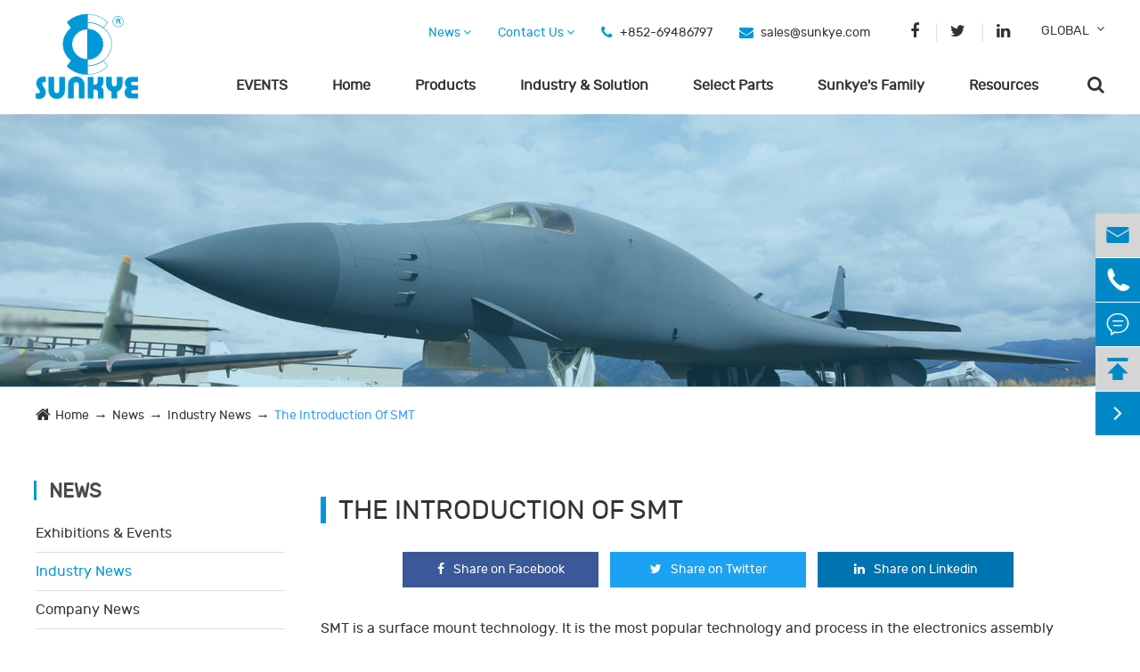

--- FILE ---
content_type: text/html; charset=utf-8
request_url: https://www.sunkye.com/smt-introduction.html
body_size: 40429
content:
<!DOCTYPE html>
<html lang="en">

	<head>
		<meta charset="utf-8">
		<meta http-equiv="X-UA-Compatible" content="IE=edge">
		<title>The Introduction Of SMT - SUNKYE INTERNATIONAL CO., LTD.</title>
		<meta name="description" content="SMT is surface mount technology, which is called surface-mount or surface mount technology. It is the most popular technology and process in the electronics assembly industry." />
		<meta name="keywords" content="" />
		<meta name="robots" content="noodp" />
		<meta name="viewport" content="width=device-width,initial-scale=1.0, minimum-scale=1.0, maximum-scale=1.0, user-scalable=no"/>
		<link rel="shortcut icon" href="/favicon.ico" />
		<meta property="og:locale" content="en" />
		<meta property="og:type" content="website" />
		<meta property="og:title" content="The Introduction Of SMT - SUNKYE INTERNATIONAL CO., LTD." />
		<meta property="og:description" content="SMT is surface mount technology, which is called surface-mount or surface mount technology. It is the most popular technology and process in the electronics assembly industry." />
		<meta property="og:url" content="https://www.sunkye.com/smt-introduction.html" />
		<meta property="og:site_name" content="SUNKYE INTERNATIONAL CO., LTD." />
        <meta property="og:image" content="https://www.sunkye.com/uploads/image/20190620/09/aircraft-uav-connector.jpg" />
		<meta name="twitter:card" content="summary" />
		<meta name="twitter:site" content="@SUNKYE INTERNATIONAL CO., LTD." />
		<meta name="twitter:description" content="SMT is surface mount technology, which is called surface-mount or surface mount technology. It is the most popular technology and process in the electronics assembly industry." />
		<meta name="twitter:title" content="The Introduction Of SMT - SUNKYE INTERNATIONAL CO., LTD." />
		<link rel="canonical" href="https://www.sunkye.com/smt-introduction.html" />
				<script type="application/ld+json">
    {
      "@context": "http://schema.org/",
      "@type": "Article",
      "name": "The Introduction Of SMT",
      "url": "https://www.sunkye.com",
      "author":"SUNKYE INTERNATIONAL CO., LTD.",
      "image":"https://www.sunkye.com",
      "headline":"The Introduction Of SMT",
      "publisher":{
          "@type":"Organization",
          "name":"SUNKYE INTERNATIONAL CO., LTD.",
          "logo":"https://www.sunkye.com/uploads/image/20190531/13/sunkye-logo.png"
       },
      "description": "SMT is surface mount technology, which is called surface-mount or surface mount technology. It is the most popular technology and process in the electronics assembly industry.",
      "datePublished":"2019-10-31",
      "contentReferenceTime":"2019-10-31"
    }
    </script>	    <!--<link rel="stylesheet" href="/assets/js/owlcarousel//assets/owl.carousel.min.css">-->
	    <!--<link rel="stylesheet" href="/assets/js/owlcarousel//assets/owl.theme.default.min.css">-->
		<link href="https://www.sunkye.com/themes/simple/css/all.min.css" rel="stylesheet" type="text/css" />
		<script src="/assets/js/jquery-1.10.2.min.js"></script>
		<!--<script src="/assets/js/owlcarousel/owl.carousel.js"></script>-->
		<script src="/assets/js/seajs/sea.js"></script>
		<script src="/assets/js/bootstrap.min.js"></script>
		
		<script src="/assets/js/modernizr.custom.js"></script>
		<script src="/assets/js/jquery.dlmenu.js"></script>
		<!--<script src="https://www.sunkye.com/themes/simple/js/jquery.lazyload.js"></script>-->
		<script src="/assets/js/iconfont.js"></script>
		<script src="/assets/js/swiper.min.js"></script>
		<link rel="stylesheet" href="/assets/css/swiper.min.css">
		<!--<link rel="stylesheet" href="/assets/css/component.css">-->
		<!--[if IE]>
			<script src="/assets/js/html5shiv.min.js"></script>
		<![endif]-->
		<!-- Global site tag (gtag.js) - Google Analytics -->
<script async src="https://www.googletagmanager.com/gtag/js?id=UA-92329546-54"></script>
<script>
  window.dataLayer = window.dataLayer || [];
  function gtag(){dataLayer.push(arguments);}
  gtag('js', new Date());

  gtag('config', 'UA-92329546-54');
</script>
<!-- Google Tag Manager -->
<script>(function(w,d,s,l,i){w[l]=w[l]||[];w[l].push({'gtm.start':
new Date().getTime(),event:'gtm.js'});var f=d.getElementsByTagName(s)[0],
j=d.createElement(s),dl=l!='dataLayer'?'&l='+l:'';j.async=true;j.src=
'https://www.googletagmanager.com/gtm.js?id='+i+dl;f.parentNode.insertBefore(j,f);
})(window,document,'script','dataLayer','GTM-MG95MBL');</script>
<!-- End Google Tag Manager -->

<style>
.head-box .right-box .bottom-list .nav-list>li {
    padding-left: 40px;
}
.richtext p{
    font-weight:normal!important;
    color:#323232!important;
}
.richtext a{
    font-size:16px!important;
}
.mb-section .mb-family-box .text {

    line-height: 1.8;
}

.richtext a,.summary a{
    color:#0098d6;
    text-decoration: underline;
}

.banner-text a{
    color:#fff;

}
.list.gtj-img>img{
    width:100%;
}
.banner-text a:hover{
    color:#0098d6;
    text-decoration: none;
}
.inside-feature{
    margin-top:0;
}
.multi-language .box ul{
        width: 180px;
}
    .search-of-two .numbers, .search-of-three .numbers {
    font-size: 12px !important;
}
.foot-box .foot-ul{
    margin-right: 40px;
}
.foot-box .foot-ul:after{
    right: 40px;
    bottom: -2.5px;
}
.foot-box .third-list .f-title{
    margin-bottom:10px;
}
.richtext table tr td{
        word-break: normal;
}
.tabfather{
    overflow-x:auto;
}
.sk-solution-page .richtext h2{
        font-size: 18px;
    color: #0098d6;
    padding: 0 0 10px 0;
    margin: 0;
}
h1,h2,h3,h4,h5{
    font-family: "rubik-regular";
}
.sep-breadcrumb .breadcrumb{
    padding:20px 0;
}
 .foot-box .first-list ul li{
        padding:2px 0;
    }
    .mb-footer-bottom{
        text-align:center;
        padding-bottom:20px;
    }
     .mb-footer-bottom a{
        color: #1aa8e4;
    }
     .mb-footer-bottom div{
        color: #1aa8e4;
    }
    .solutions-others-inside .solution-erji li .apart .thumb{
        text-align:center;
            background: #fff;
    }
    .solutions-others-inside .solution-erji li:nth-child(6) .apart .thumb img{
        width:auto;
    }
    .multi-language .box:hover .fa{
        top:-2px;
    }
</style>
	</head>
	<body>
	    <!-- Google Tag Manager (noscript) -->
<noscript><iframe src="https://www.googletagmanager.com/ns.html?id=GTM-MG95MBL"
height="0" width="0" style="display:none;visibility:hidden"></iframe></noscript>
<!-- End Google Tag Manager (noscript) -->
		<!-- pc header start -->
<header>
	<div class="head-box">
		<div class="container">
			<div class="row">
				<a href="/" class="logo">
					<img src="https://www.sunkye.com/themes/simple/img/logo.png" alt="SUNKYE INTERNATIONAL CO., LTD.">
				</a>
				<div class="pull-right right-box">
					<div class="top-list">
						<ul class="">
						    							<li class="nav-li">
								<a href="/news/">
									News <i class="fa fa-angle-down"></i>
								</a>
							</li>
														<li class="nav-li">
								<a href="/contact-us/">
									Contact Us <i class="fa fa-angle-down"></i>
								</a>
							</li>
							<li class="head-tel">
								<i class="fa fa-phone"></i>
								<span>+852-69486797</span>
							</li>
							<li class="head-email">
								<i class="fa fa-envelope" aria-hidden="true"></i>
								<a href="mailto:sales@sunkye.com">sales@sunkye.com</a>
							</li>
							<li class="head-share">
								<a href="https://www.facebook.com/sunkye.connector" rel="nofollow">
        							<i class="fa fa-facebook" aria-hidden="true"></i>
        						</a>
        						<a href="https://twitter.com/info_sunkye" rel="nofollow">
        							<i class="fa fa-twitter" aria-hidden="true"></i>
        						</a>
        						        						        						        						<a href="https://www.linkedin.com/company/sunkye-international-co-ltd" rel="nofollow">
        							<i class="fa fa-linkedin" aria-hidden="true"></i>
        						</a>
        													</li>
							<li>
							    <div class="multi-language fix ">
            						<div class='box' style='padding-top:0;'>
            							<div class='box2'>
            								 
            								<a href="javascript:void(0);" class=''>GLOBAL</a>
            								<i class="fa fa-angle-down" aria-hidden="true"></i>
            							</div>
            							<ul class="fix">
            								            								            								    <li>
                                            <a href="https://www.sunkye.com" title="English" rel="nofollow" class='b' style="text-transform:capitalize;">
                                                <img src='https://www.sunkye.com/themes/simple/img/country/en.png' alt='country' class='img' style="margin-right:20px;">
                                                English                                            </a>
                                        </li>
            								            								    <li>
                                            <a href="http://jp.sunkye.com" title="日本語" rel="nofollow" class='b' style="text-transform:capitalize;">
                                                <img src='https://www.sunkye.com/themes/simple/img/country/ja.png' alt='country' class='img' style="margin-right:20px;">
                                                日本語                                            </a>
                                        </li>
            								            								    <li>
                                            <a href="http://ko.sunkye.com" title="한국어" rel="nofollow" class='b' style="text-transform:capitalize;">
                                                <img src='https://www.sunkye.com/themes/simple/img/country/ko.png' alt='country' class='img' style="margin-right:20px;">
                                                한국어                                            </a>
                                        </li>
            								            								    <li>
                                            <a href="http://fr.sunkye.com" title="français" rel="nofollow" class='b' style="text-transform:capitalize;">
                                                <img src='https://www.sunkye.com/themes/simple/img/country/fr.png' alt='country' class='img' style="margin-right:20px;">
                                                français                                            </a>
                                        </li>
            								            								    <li>
                                            <a href="http://de.sunkye.com" title="Deutsch" rel="nofollow" class='b' style="text-transform:capitalize;">
                                                <img src='https://www.sunkye.com/themes/simple/img/country/de.png' alt='country' class='img' style="margin-right:20px;">
                                                Deutsch                                            </a>
                                        </li>
            								            								    <li>
                                            <a href="http://es.sunkye.com" title="Español" rel="nofollow" class='b' style="text-transform:capitalize;">
                                                <img src='https://www.sunkye.com/themes/simple/img/country/es.png' alt='country' class='img' style="margin-right:20px;">
                                                Español                                            </a>
                                        </li>
            								            								    <li>
                                            <a href="http://it.sunkye.com" title="italiano" rel="nofollow" class='b' style="text-transform:capitalize;">
                                                <img src='https://www.sunkye.com/themes/simple/img/country/it.png' alt='country' class='img' style="margin-right:20px;">
                                                italiano                                            </a>
                                        </li>
            								            								    <li>
                                            <a href="http://ru.sunkye.com" title="русский" rel="nofollow" class='b' style="text-transform:capitalize;">
                                                <img src='https://www.sunkye.com/themes/simple/img/country/ru.png' alt='country' class='img' style="margin-right:20px;">
                                                русский                                            </a>
                                        </li>
            								            								    <li>
                                            <a href="http://tr.sunkye.com" title="Türkçe" rel="nofollow" class='b' style="text-transform:capitalize;">
                                                <img src='https://www.sunkye.com/themes/simple/img/country/tr.png' alt='country' class='img' style="margin-right:20px;">
                                                Türkçe                                            </a>
                                        </li>
            								            								    <li>
                                            <a href="http://sv.sunkye.com" title="Svenska" rel="nofollow" class='b' style="text-transform:capitalize;">
                                                <img src='https://www.sunkye.com/themes/simple/img/country/sv.png' alt='country' class='img' style="margin-right:20px;">
                                                Svenska                                            </a>
                                        </li>
            								            								    <li>
                                            <a href="http://nl.sunkye.com" title="Nederland" rel="nofollow" class='b' style="text-transform:capitalize;">
                                                <img src='https://www.sunkye.com/themes/simple/img/country/nl.png' alt='country' class='img' style="margin-right:20px;">
                                                Nederland                                            </a>
                                        </li>
            								            								<li><a href="http://sunkye.ir/" title="ir" class='b'><img src='https://www.sunkye.com/themes/simple/img/country/iran.png' width='32' alt='country'  >فارسی</a></li>
            								<li class="hide"><a href="http://sunkye.ir/" title="ir" class='b'><img src='https://timgsa.baidu.com/timg?image&quality=80&size=b9999_10000&sec=1573548775986&di=03e614e7c863275f299f11c459b48877&imgtype=0&src=http%3A%2F%2Fsrcfen.urumqi.gov.cn%2Fwcm.files%2Fupload%2FCMSensrmf%2F201606%2F201606241242044.gif' width='32' alt='country'  >فارسی</a></li>
            							</ul>
            						</div>
            					</div>
							</li>
						</ul>
					</div>
					<div class="bottom-list">
					    						<ul class="nav-list">
						    						    							<li class=" isposi-re ">
							    								<a href="https://www.sunkye.com/meet-sunkye-at-adipec-2023-fair.html">EVENTS</a>
																							</li>
																				    							<li class=" isposi-re ">
							    								<a href="/">Home</a>
																							</li>
																				    							<li class="  ">
							    								<a href="/products/">Products</a>
																
																<div class="pro-nav-slider xra-box">
									<div class="container">
										<div class="row">
										    											<div class="col-md-8 first-left">
											    												<div class="col-md-4 three-of-one">
													<a href="/products/mil-dtl-83513-micro-d-connector/" class="thumbs">
														<img src="/uploads/image/20190529/15/micro-d.png" alt="MIL-DTL-83513 Micro D Connectors" class="sep-scale">
													</a>
													<p class="title">
														<a href="/products/mil-dtl-83513-micro-d-connector/">
															MIL-DTL-83513 Micro D Connectors														</a>
													</p>
													<ul class="for-list">
													    														<li>
															<a href="/products/micro-crimp-connectors/">Micro Crimp Connectors</a>
														</li>
																												<li>
															<a href="/products/micro-pcb-connectors/">Micro PCB Connectors</a>
														</li>
																												<li>
															<a href="/products/micro-right-angle-pcb-connector/">Micro Right Angle PCB Connector D-sub Type</a>
														</li>
																												<li>
															<a href="/products/micro-sealed-connectors/">Micro Sealed Connectors</a>
														</li>
																												<li>
															<a href="/products/micro-solder-cup-connectors/">Micro Solder Cup Connectors</a>
														</li>
																												<li>
															<a href="/products/micro-straight-pcb-connectors/">Micro D-sub Straight PCB Connector</a>
														</li>
																												<li>
															<a href="/products/micro-wire-backshell-connector.html">Micro Wire Backshell Connector</a>
														</li>
																												<li>
															<a href="/products/micro-wireless-backshell-connector.html">Micro Wireless Backshell Connector</a>
														</li>
																											</ul>
													<a href="/products/mil-dtl-83513-micro-d-connector/" class="more">
														VIEW MORE +
													</a>
												</div>
								                												<div class="col-md-4 three-of-one">
													<a href="/products/mil-dtl-32139-nano-d-connector/" class="thumbs">
														<img src="/uploads/image/20190529/16/nano-d.png" alt="MIL-DTL-32139 Nano D Connectors" class="sep-scale">
													</a>
													<p class="title">
														<a href="/products/mil-dtl-32139-nano-d-connector/">
															MIL-DTL-32139 Nano D Connectors														</a>
													</p>
													<ul class="for-list">
													    														<li>
															<a href="/products/sunkye-free-mounted-crimp-connector-series.html">Nano Free Mounted Crimp Connector Series</a>
														</li>
																												<li>
															<a href="/products/horizontal-mounted-crimp-connector.html">Nano Horizontal Mounted Crimp Connector</a>
														</li>
																												<li>
															<a href="/products/nano-backshell-connector.html">Nano Backshell Connector</a>
														</li>
																												<li>
															<a href="/products/nano-crimp-connector/">Nano Crimp Connector</a>
														</li>
																												<li>
															<a href="/products/nano-horizontal-smt-connector/">Nano Horizontal SMT Connector</a>
														</li>
																												<li>
															<a href="/products/nano-right-angle-pcb-connector/">Nano Right Angle PCB Connector</a>
														</li>
																												<li>
															<a href="/products/nano-sealed-connector/">Nano Sealed Connector</a>
														</li>
																												<li>
															<a href="/products/nano-smt-connector/">Nano SMT Connector</a>
														</li>
																												<li>
															<a href="/products/nano-straddle-flexible-smt-connector/">Nano Straddle Flexible SMT Connector</a>
														</li>
																												<li>
															<a href="/products/nano-straight-pcb-connector/">Nano Straight PCB Connector</a>
														</li>
																												<li>
															<a href="/products/nano-vertical-smt-connector/">Nano Vertical SMT Connector</a>
														</li>
																												<li>
															<a href="/products/vertical-mounted-crimp-connector/">Nano Vertical Mounted Crimp Connector</a>
														</li>
																												<li>
															<a href="/products/sunkye-single-row-nano-d-connector.html">Nano-D Single Row Connector</a>
														</li>
																											</ul>
													<a href="/products/mil-dtl-32139-nano-d-connector/" class="more">
														VIEW MORE +
													</a>
												</div>
								                												<div class="col-md-4 three-of-one">
													<a href="/products/twist-pin-connector/" class="thumbs">
														<img src="/uploads/image/20190606/15/twist-pin-connector.png" alt="Twist Pin Connectors" class="sep-scale">
													</a>
													<p class="title">
														<a href="/products/twist-pin-connector/">
															Twist Pin Connectors														</a>
													</p>
													<ul class="for-list">
													    														<li>
															<a href="/products/mil-dtl-83513-twist-pin-plug-contacts/">MIL-DTL-83513 Twist Pin Plug Contacts</a>
														</li>
																												<li>
															<a href="/products/mil-dtl-83513-twist-pin-receptacle-contacts/">MIL-DTL-83513 Twist Pin Receptacle Contacts</a>
														</li>
																												<li>
															<a href="/products/mil-dtl-32139-twist-pin-plug-contacts/">MIL-DTL-32139 Twist Pin Plug Contacts</a>
														</li>
																												<li>
															<a href="/products/mil-dtl-32139-twist-pin-receptacle-contacts/">MIL-DTL-32139 Twist Pin Receptacle Contacts</a>
														</li>
																												<li>
															<a href="/products/twist-pin-contacts-r381/">Twist Pin Contacts R381</a>
														</li>
																											</ul>
													<a href="/products/twist-pin-connector/" class="more">
														VIEW MORE +
													</a>
												</div>
								                											</div>
																						<div class="col-md-4 first-right">
											    												<div class="clearfix">
												    													<div class="part-of-this col-sm-6">
														<a href="/industry-solution/automotive/" class="titles">
															Automotive Electrical Connectors														</a>
																												<ul class="list">
															                                        					<li>
                                        						<a href="/industry-solution/automotive-data-connectivity-vehicle-network.html">Automotive Data Connectivity In-Vehicle Networks</a>
                                        					</li>
                                                                                                    					<li>
                                        						<a href="/industry-solution/automotive-data-connectivity-safety.html">Automotive Data Connectivity Safety</a>
                                        					</li>
                                                                                                    					<li>
                                        						<a href="/industry-solution/automotive-data-connectivity-infotainment.html">Automotive Data Connectivity Infotainment</a>
                                        					</li>
                                                                                                    					<li>
                                        						<a href="/industry-solution/chemical-resistance-connector.html">Chemical Resistance Connector</a>
                                        					</li>
                                                            														</ul>
													</div>
																										<div class="part-of-this col-sm-6">
														<a href="/industry-solution/oil-gas-marine/" class="titles">
															Oil And Gas And Marine Connectors														</a>
																												<ul class="list">
															                                        					<li>
                                        						<a href="/industry-solution/sunkye-firing-head-connector-for-perforating-gun-equipment.html">Sunkye Firing Head Connector for Perforating Gun Equipment</a>
                                        					</li>
                                                                                                    					<li>
                                        						<a href="/industry-solution/electrical-connector.html">Electrical Connector</a>
                                        					</li>
                                                                                                    					<li>
                                        						<a href="/industry-solution/glass-sintered-sealing-connector.html">Glass Sintered Sealing Connector</a>
                                        					</li>
                                                                                                    					<li>
                                        						<a href="/industry-solution/hthp-connector.html">HTHP Connector</a>
                                        					</li>
                                                            														</ul>
													</div>
																										<div class="part-of-this col-sm-6">
														<a href="/industry-solution/medical-and-healthcare/" class="titles">
															Medical Grade Connectors														</a>
																												<ul class="list">
															                                        					<li>
                                        						<a href="/industry-solution/blood-test-equipment.html">Blood Test Equipment</a>
                                        					</li>
                                                                                                    					<li>
                                        						<a href="/industry-solution/brain-mri-equipment-connector.html">Brain MRI Equipment Connector</a>
                                        					</li>
                                                                                                    					<li>
                                        						<a href="/industry-solution/cardiac-pacemaker-device.html">Cardiac Pacemaker Device</a>
                                        					</li>
                                                                                                    					<li>
                                        						<a href="/industry-solution/ct-scanner-equipment.html">CT Scanner Equipment</a>
                                        					</li>
                                                            														</ul>
													</div>
																										<div class="part-of-this col-sm-6">
														<a href="/industry-solution/custom-connector/" class="titles">
															Custom Connectors														</a>
																												<ul class="list">
															                                        					<li>
                                        						<a href="/industry-solution/interconnect.html">Interconnect</a>
                                        					</li>
                                                                                                    					<li>
                                        						<a href="/industry-solution/assembly-interconnect-wire-harnesses.html">Assembly Interconnect Wire Harnesses</a>
                                        					</li>
                                                                                                    					<li>
                                        						<a href="/industry-solution/combo-connector.html">Combo Connector</a>
                                        					</li>
                                                                                                    					<li>
                                        						<a href="/industry-solution/environmentally-sealed-solutions.html">Environmentally Sealed Solutions</a>
                                        					</li>
                                                            														</ul>
													</div>
																									</div>
												<p class="itlic-text">
													Discover more applications using Sunkye Connectors' solutions												</p>
												<div class="the-btn-group">
													<a href="/industry-solution/automotive/">FIND IT</a>
													<a href="/industry-solution/automotive/">DESIGN IT</a>
													<a href="/industry-solution/automotive/">SAMPLE IT</a>
												</div>
											</div>
										</div>
									</div>
								</div>
																															</li>
																				    							<li class="  ">
							    								<a href="/industry-solution/automotive/">Industry & Solution</a>
																
																<div class="industry-nav-box xra-box">
									<div class="container">
										<div class="row">
										    											<ul>
											    												<li>
													<a href="/industry-solution/automotive/" class="thumbs">
														<svg class="icon" aria-hidden="true">
                                                          <use xlink:href="#icon-qiche"></use>
                                                        </svg>
													</a>
													<a href="/industry-solution/automotive/" class="title">Automotive Electrical Connectors</a>
												</li>
																								<li>
													<a href="/industry-solution/aerospace/" class="thumbs">
														<svg class="icon" aria-hidden="true">
                                                          <use xlink:href="#icon-hangtian"></use>
                                                        </svg>
													</a>
													<a href="/industry-solution/aerospace/" class="title">Aerospace Electrical Connectors</a>
												</li>
																								<li>
													<a href="/industry-solution/military-defence/" class="thumbs">
														<svg class="icon" aria-hidden="true">
                                                          <use xlink:href="#icon-junshi"></use>
                                                        </svg>
													</a>
													<a href="/industry-solution/military-defence/" class="title">Military/Defense Connectors</a>
												</li>
																								<li>
													<a href="/industry-solution/aircraft-uav/" class="thumbs">
														<svg class="icon" aria-hidden="true">
                                                          <use xlink:href="#icon-zhandouji"></use>
                                                        </svg>
													</a>
													<a href="/industry-solution/aircraft-uav/" class="title">Aircraft Connector/UAV Connector</a>
												</li>
																								<li>
													<a href="/industry-solution/oil-gas-marine/" class="thumbs">
														<svg class="icon" aria-hidden="true">
                                                          <use xlink:href="#icon-shiyouhangye"></use>
                                                        </svg>
													</a>
													<a href="/industry-solution/oil-gas-marine/" class="title">Oil And Gas And Marine Connectors</a>
												</li>
																								<li>
													<a href="/industry-solution/medical-and-healthcare/" class="thumbs">
														<svg class="icon" aria-hidden="true">
                                                          <use xlink:href="#icon-jinlingyingcaiicon07"></use>
                                                        </svg>
													</a>
													<a href="/industry-solution/medical-and-healthcare/" class="title">Medical Grade Connectors</a>
												</li>
																								<li>
													<a href="/industry-solution/custom-connector/" class="thumbs">
														<svg class="icon" aria-hidden="true">
                                                          <use xlink:href="#icon-dingzhishengchan"></use>
                                                        </svg>
													</a>
													<a href="/industry-solution/custom-connector/" class="title">Custom Connectors</a>
												</li>
																								<li>
													<a href="/industry-solution/automation-and-control.html" class="thumbs">
														<svg class="icon" aria-hidden="true">
                                                          <use xlink:href="#icon-shezhi"></use>
                                                        </svg>
													</a>
													<a href="/industry-solution/automation-and-control.html" class="title">Automation and Control Connectors</a>
												</li>
																							</ul>
										</div>
									</div>
								</div>
																															</li>
																				    							<li class=" isposi-re ">
							    								<a href="/select-parts/">Select Parts</a>
																
																																															</li>
																				    							<li class=" isposi-re ">
							    								<a href="/sunkyes-family.html">Sunkye's Family</a>
																							</li>
																				    							<li class=" isposi-re ">
							    								<a href="/resources/document-download/">Resources</a>
																
																        						<div class="nav-more-list xra-box">
        						            			                        			                <div class="gred">
        							    <a href="/resources/technology/">Technology</a>
        							            							            							</div>
        							        			                <div class="gred">
        							    <a href="/resources/document-download/">Document Download</a>
        							            							            							</div>
        							        						</div>
        																																					</li>
																				    													    							                            <li class="head-search">
                                <i class="fa fa-search"></i>
                            </li>
						</ul>
					</div>
				</div>
			</div>
		</div>
			<div class="search-wrap">
	    <div class="search-all">
	        <div class=container>
	            <div class="row">
	                <div class="search-box">
		    			<form name="search" method="get" action="/search" accept-charset="utf-8">
		    				<input type="text" name="q" placeholder="I Want to Select Parts ..." class="pc-search-box" >
		    				<button type="submit">
		    					Search Now		    				</button>
		    			</form>
		    		</div>
	            </div>
	        </div>
	    </div>
	</div>
	</div>

</header>
<div class="mb-header">
    <div class="header clearfix">
    	<div id="dl-menu" class="dl-menuwrapper mb-header-menus">
    		<button id="dl-menu-button"><i class="fa fa-bars" aria-hidden="true"></i></button>
    		    		<ul class="dl-menu">
    		                    
    			<li>
    			        			    <a href="https://www.sunkye.com/meet-sunkye-at-adipec-2023-fair.html" class="title">EVENTS</a>
    			        			        			</li>
                
                                
    			<li>
    			        			        			</li>
                
                                
    			<li>
    			        			    <a href="/products/" class="title">Products</a>
    			        			                        <i class="fa fa-angle-right"></i>
                                        <ul class="dl-submenu">
    					<li class="dl-back">
    					    <i class="fa fa-angle-left"></i>
    					    <a href="javascript:void(0);">Products</a>
    					 </li>
    					 
    					<li>
    					     <a href="/products/mil-dtl-83513-micro-d-connector/">MIL-DTL-83513 Micro D Connectors</a>
    					</li>
                         
    					<li>
    					     <a href="/products/mil-dtl-32139-nano-d-connector/">MIL-DTL-32139 Nano D Connectors</a>
    					</li>
                         
    					<li>
    					     <a href="/products/twist-pin-connector/">Twist Pin Connectors</a>
    					</li>
                            				</ul>
                        			</li>
                
                                
    			<li>
    			        			    <a href="/industry-solution/automotive/" class="title">Industry & Solution</a>
    			        			                        <i class="fa fa-angle-right"></i>
                                        <ul class="dl-submenu">
    					<li class="dl-back">
    					    <i class="fa fa-angle-left"></i>
    					    <a href="javascript:void(0);">Industry & Solution</a>
    					 </li>
    					 
    					<li>
    					     <a href="/industry-solution/automotive/">Automotive Electrical Connectors</a>
    					</li>
                         
    					<li>
    					     <a href="/industry-solution/aerospace/">Aerospace Electrical Connectors</a>
    					</li>
                         
    					<li>
    					     <a href="/industry-solution/military-defence/">Military/Defense Connectors</a>
    					</li>
                         
    					<li>
    					     <a href="/industry-solution/aircraft-uav/">Aircraft Connector/UAV Connector</a>
    					</li>
                         
    					<li>
    					     <a href="/industry-solution/oil-gas-marine/">Oil And Gas And Marine Connectors</a>
    					</li>
                         
    					<li>
    					     <a href="/industry-solution/medical-and-healthcare/">Medical Grade Connectors</a>
    					</li>
                         
    					<li>
    					     <a href="/industry-solution/custom-connector/">Custom Connectors</a>
    					</li>
                         
    					<li>
    					     <a href="/industry-solution/automation-and-control.html">Automation and Control Connectors</a>
    					</li>
                            				</ul>
                        			</li>
                
                                
    			<li>
    			        			    <a href="/select-parts/" class="title">Select Parts</a>
    			        			        			</li>
                
                                
    			<li>
    			        			    <a href="/sunkyes-family.html" class="title">Sunkye's Family</a>
    			        			        			</li>
                
                                
    			<li>
    			        			    <a href="/resources/document-download/" class="title">Resources</a>
    			        			                        <i class="fa fa-angle-right"></i>
                                        <ul class="dl-submenu">
    					<li class="dl-back">
    					    <i class="fa fa-angle-left"></i>
    					    <a href="javascript:void(0);">Resources</a>
    					 </li>
    					 
    					<li>
    					     <a href="/resources/technology/">Technology</a>
    					</li>
                         
    					<li>
    					     <a href="/resources/document-download/">Document Download</a>
    					</li>
                            				</ul>
                        			</li>
                
                                
    			<li>
    			        			    <a href="/news/" class="title">News</a>
    			        			                        <i class="fa fa-angle-right"></i>
                                        <ul class="dl-submenu">
    					<li class="dl-back">
    					    <i class="fa fa-angle-left"></i>
    					    <a href="javascript:void(0);">News</a>
    					 </li>
    					 
    					<li>
    					     <a href="/news/exhibitions--events/">Exhibitions & Events</a>
    					</li>
                         
    					<li>
    					     <a href="/news/industry-news/">Industry News</a>
    					</li>
                         
    					<li>
    					     <a href="/news/company-news/">Company News</a>
    					</li>
                         
    					<li>
    					     <a href="/news/material-reports/">Material Reports</a>
    					</li>
                         
    					<li>
    					     <a href="/news/popular-searches/">Popular Searches</a>
    					</li>
                            				</ul>
                        			</li>
                
                                
    			<li>
    			        			    <a href="/contact-us/" class="title">Contact Us</a>
    			        			        			</li>
                
                    	
    
    		</ul>
    	</div>
    	<div class="mb-header-menus text-center">
    	    <a href="/" class="logo">
    			<img src="https://www.sunkye.com/themes/simple/img/Sunkye-logo.png" alt="SUNKYE INTERNATIONAL CO., LTD.">
    		</a>
    	</div>
    	<div class="mb-header-menus text-right">
    	    <i class="fa fa-search" aria-hidden="true"></i>
    	</div>
    	<div class="mb-search-box">
            <span class="closed">
                <i class="fa fa-times" aria-hidden="true"></i>
            </span>
            <div class="search-box">
                <form name="search" method="get" action="/search" accept-charset="utf-8">
        			<input type="text" name="q" placeholder="Search ..." class="pc-search-box" >
        			<button type="submit">
        				<i class="fa fa-search"></i>
        			</button>
        		</form>
            </div>
        </div>
    </div>
</div>

<script>
$(function(){
	$( '#dl-menu' ).dlmenu();
});
</script>
<script>
$(document).ready(function(){
      $(".header .mb-header-menus .fa-search").click(function(){
            $('.mb-search-box').slideDown();
      });
      $(".header .mb-search-box .closed i").click(function(){
            $('.mb-search-box').slideUp();
      });
});
</script>
<style>
    .related-key-words li{
        float:left;
        margin-right: 10px;
        margin-bottom: 10px;
    }
    .related-key-words li a{
        cursor: pointer;
        position: relative;
        text-align: center;
        text-decoration: none;
        transition-duration: .25s;
        transition-timing-function: cubic-bezier(.65,.05,.36,1);
        outline: 0;
        vertical-align: middle;
        white-space: nowrap;
        -webkit-appearance: none;
        -moz-appearance: none;
        appearance: none;
        display: inline-block;
        color: #221924;
        background: #fff;
        border: 1px solid #dedede;
        padding:6px 10px;
        border-radius: 50px;
        box-shadow: inset 0 0 0 2px transparent;
        width: auto;
    }
    .related-key-words li a i{
        margin-left:15px;
    }
    .related-key-words li a:hover{
        color: #0098d6;
        box-shadow: inset 0 0 0 2px #0098d6;
    }
    .related-key-words li a i{
        
    }
    .key-title{
        font-size: 35px;
        display: inline-block;
        color: #0098d6;
        margin-bottom:10px;
    }
    .artic-text table tr td img{
        width:100px;
    }
    .richtext p{
    font-weight:normal!important;
    color:#323232!important;
}
.richtext a{
    font-size:16px!important;
}
</style>
<div class="inside-banner">
	<ul class="banner-swiper">
		<li>
			<img src="https://www.sunkye.com/themes/simple/img/inside-banner.png" alt="The Introduction Of SMT">
		</li>
	</ul>
</div>
<div class='sep-breadcrumb'>
    <div class='sep-container'>
        <ul class="breadcrumb"><li><a href="/">Home</a></li><li><a href="/news/" title="News">News</a></li><li><a href="/news/industry-news/" title="Industry News">Industry News</a></li><li><a href="/smt-introduction.html" title="The Introduction Of SMT">The Introduction Of SMT</a></li></ul><script type="application/ld+json">{"@context":"http:\/\/schema.org","@type":"BreadcrumbList","itemListElement":[{"@type":"ListItem","position":1,"item":{"@id":"http:\/\/www.sunkye.com\/","name":"Home"}},{"@type":"ListItem","position":2,"item":{"@id":"http:\/\/www.sunkye.com\/news\/","name":"News"}},{"@type":"ListItem","position":3,"item":{"@id":"http:\/\/www.sunkye.com\/news\/industry-news\/","name":"Industry News"}}]}</script>    </div>
</div>
<!-- 内容 start-->
<section class="sk-all-in sk-detail-nobg">
	<div class="sk-inside-page">
		<div class="container">
			<div class="row">
				<div class="col-md-3 inside-left">
					<div class="slider-all-box">
        <div class="slider-box">
            	<p class="slider-title">
    		<a href="/news/">News</a>
    	</p>
    	    	<ul class="slider-first-box">
    		    		    		<li class="">
    			<a href="/news/exhibitions--events/">Exhibitions & Events</a>
    			    		</li>
    		    		    		    		<li class="active">
    			<a href="/news/industry-news/">Industry News</a>
    			    		</li>
    		    		    		    		<li class="">
    			<a href="/news/company-news/">Company News</a>
    			    		</li>
    		    		    		    		<li class="">
    			<a href="/news/material-reports/">Material Reports</a>
    			    		</li>
    		    		    		    		    	</ul>
    </div>
        <div class="slider-box">
                  <p class="slider-title">
    		<a href="/products/">Products</a>
    	</p>
    	    	<ul class="slider-first-box">
    		    		<li class="">
    			<a href="/products/mil-dtl-83513-micro-d-connector/">MIL-DTL-83513 Micro D Connectors</a>
    			    			    			<i class="fa fa-angle-right"></i>
    			    			    			<ul class="slider-second-box">
    			        				<li class="">
    					<a href="/products/micro-right-angle-pcb-connector/">Micro Right Angle PCB Connector D-sub Type</a>
    				</li>
                        				<li class="">
    					<a href="/products/micro-solder-cup-connectors/">Micro Solder Cup Connectors</a>
    				</li>
                        				<li class="">
    					<a href="/products/micro-straight-pcb-connectors/">Micro D-sub Straight PCB Connector</a>
    				</li>
                        				<li class="">
    					<a href="/products/micro-crimp-connectors/">Micro Crimp Connectors</a>
    				</li>
                        				<li class="">
    					<a href="/products/micro-pcb-connectors/">Micro PCB Connectors</a>
    				</li>
                        				<li class="">
    					<a href="/products/micro-sealed-connectors/">Micro Sealed Connectors</a>
    				</li>
                        				<li class="">
    					<a href="/products/micro-wire-backshell-connector.html">Micro Wire Backshell Connector</a>
    				</li>
                        				<li class="">
    					<a href="/products/micro-wireless-backshell-connector.html">Micro Wireless Backshell Connector</a>
    				</li>
                        			</ul>
    			    		</li>
    		    		<li class="">
    			<a href="/products/mil-dtl-32139-nano-d-connector/">MIL-DTL-32139 Nano D Connectors</a>
    			    			    			<i class="fa fa-angle-right"></i>
    			    			    			<ul class="slider-second-box">
    			        				<li class="">
    					<a href="/products/nano-straight-pcb-connector/">Nano Straight PCB Connector</a>
    				</li>
                        				<li class="">
    					<a href="/products/sunkye-free-mounted-crimp-connector-series.html">Nano Free Mounted Crimp Connector Series</a>
    				</li>
                        				<li class="">
    					<a href="/products/sunkye-single-row-nano-d-connector.html">Nano-D Single Row Connector</a>
    				</li>
                        				<li class="">
    					<a href="/products/horizontal-mounted-crimp-connector.html">Nano Horizontal Mounted Crimp Connector</a>
    				</li>
                        				<li class="">
    					<a href="/products/nano-backshell-connector.html">Nano Backshell Connector</a>
    				</li>
                        				<li class="">
    					<a href="/products/nano-crimp-connector/">Nano Crimp Connector</a>
    				</li>
                        				<li class="">
    					<a href="/products/nano-horizontal-smt-connector/">Nano Horizontal SMT Connector</a>
    				</li>
                        				<li class="">
    					<a href="/products/nano-right-angle-pcb-connector/">Nano Right Angle PCB Connector</a>
    				</li>
                        				<li class="">
    					<a href="/products/nano-sealed-connector/">Nano Sealed Connector</a>
    				</li>
                        				<li class="">
    					<a href="/products/nano-smt-connector/">Nano SMT Connector</a>
    				</li>
                        				<li class="">
    					<a href="/products/nano-straddle-flexible-smt-connector/">Nano Straddle Flexible SMT Connector</a>
    				</li>
                        				<li class="">
    					<a href="/products/nano-vertical-smt-connector/">Nano Vertical SMT Connector</a>
    				</li>
                        				<li class="">
    					<a href="/products/vertical-mounted-crimp-connector/">Nano Vertical Mounted Crimp Connector</a>
    				</li>
                        			</ul>
    			    		</li>
    		    		<li class="">
    			<a href="/products/twist-pin-connector/">Twist Pin Connectors</a>
    			    			    			<i class="fa fa-angle-right"></i>
    			    			    			<ul class="slider-second-box">
    			        				<li class="">
    					<a href="/products/mil-dtl-83513-twist-pin-plug-contacts/">MIL-DTL-83513 Twist Pin Plug Contacts</a>
    				</li>
                        				<li class="">
    					<a href="/products/mil-dtl-83513-twist-pin-receptacle-contacts/">MIL-DTL-83513 Twist Pin Receptacle Contacts</a>
    				</li>
                        				<li class="">
    					<a href="/products/mil-dtl-32139-twist-pin-plug-contacts/">MIL-DTL-32139 Twist Pin Plug Contacts</a>
    				</li>
                        				<li class="">
    					<a href="/products/mil-dtl-32139-twist-pin-receptacle-contacts/">MIL-DTL-32139 Twist Pin Receptacle Contacts</a>
    				</li>
                        				<li class="">
    					<a href="/products/twist-pin-contacts-r381/">Twist Pin Contacts R381</a>
    				</li>
                        			</ul>
    			    		</li>
    		    	</ul>
    </div>
    <div class="slider-box contact-slider">
            	<p class="slider-title">
    		<a href="/contact-us/">Contact Us</a>
    	</p>
    	<ul class="slider-contact-list">
    		<li>
    			<i class="fa fa-map-marker" aria-hidden="true"></i>
    			<span>
    			    A3, 4/F, HO KING COMMERCIAL CENTRE NO. 2-16 FA YUEN STREET KL HK    			</span>
    		</li>
    		<li>
    			<i class="fa fa-envelope" aria-hidden="true"></i>
    			Email: <a href="mailto:sales@sunkye.com">sales@sunkye.com</a>
    		</li>
    		<li>
    			<i class="fa fa-phone" aria-hidden="true"></i>
    			Tel: <span>+852-69486797</span>
    		</li>
    		<li>
    			<i class="fa fa-fax" aria-hidden="true"></i>
    			Fax: <span>+852-31828508</span>
    		</li>
    	</ul>
    </div>
</div>
<script>
    $(".slider-box .slider-first-box>li>i").click(function(e) {
    	"fa fa-angle-right" == $(this).attr("class") ? ($(".slider-box .slider-first-box>li").find("ul").slideUp(),
    	 $(".slider-box .slider-first-box>li>i").attr("class", "fa fa-angle-right"),
    		$(this).attr("class", "fa fa-angle-down"),
    		$(this).parent().find("ul").slideDown()) : ($(this).attr("class", "fa fa-angle-right"), $(this).parent().find("ul").slideUp())
    })
</script>
				</div>
				<div class="col-md-9 inside-right">
				    <h1 class="hi-title">The Introduction Of SMT</h1>
				    <div class="share-two-waies">

				        <a class="fb" href="http://www.facebook.com/sharer.php?u=http://www.sunkye.com/smt-introduction.html" target="_blank"><i class="fa fa-facebook"></i>Share on Facebook</a>
				        <a class="tw" href="http://twitter.com/intent/tweet?text=The Introduction Of SMT &url=http://www.sunkye.com/smt-introduction.html" target="_blank"><i class="fa fa-twitter"></i>Share on Twitter</a>
				        <a class="lin" href="https://www.linkedin.com/cws/share?url=http://www.sunkye.com/smt-introduction.html.html&token=&isFramed=true&lang=en" target="_blank"><i class="fa fa-linkedin"></i>Share on Linkedin</a>
				    </div>
					<div class="richtext artic-text"><p>
	SMT is a surface mount technology. It is the most popular technology and process in the electronics assembly industry. The SMC / SMD is a kind of circuit assembly technology, which is installed on the surface of the printed circuit board (PCB) or the surface of other substrates and welded by reflow welding or immersion welding.<br />
<br />
Loss<br />
<br />
1. The suction nozzle is deformed, blocked, damaged, the vacuum air pressure is insufficient, and the air leaks, failing suction, improper picking, the failure of identification and the throwing of materials.<br />
Solution: technicians are required to check the equipment every day and maintain the equipment regularly according to the plan.<br />
<br />
2. The spring tension is not enough, the suction nozzle does not coordinate with the hold, and the upper and lower parts are not smooth, resulting in poor material taking<span style="white-space:normal;">.</span><br style="white-space:normal;" />
<span style="white-space:normal;"></span><span style="white-space:normal;">S</span>olution: regularly maintain the equipment according to the plan, check and replace vulnerable parts.<br />
<br />
3. The deformation of hold/draft or piston, the bending of suction nozzle and the wear of suction nozzle lead to the bad reclaiming<span style="white-space:normal;">.</span><br style="white-space:normal;" />
<span style="white-space:normal;"></span><span style="white-space:normal;">S</span>olution: regularly maintain the equipment according to the plan, check and replace the vulnerable parts.<br />
<br />
4. The reclaiming is not in the centre of the material, and the reclaiming height is not correct (generally 0.05mm lower pressure after encountering the parts) which causes the deviation. The reclaiming is not correct, and there is a deviation. When identifying, it is not consistent with the corresponding data parameters, and it is discarded as invalid material by the identification system<span style="white-space:normal;">.</span><br style="white-space:normal;" />
<span style="white-space:normal;"></span><span style="white-space:normal;">S</span>olution: define the maintenance period according to the plan, check and replace vulnerable parts, and correct the origin of the machine.<br />
<br />
5. The vacuum valve and vacuum filter core are dirty, and foreign matters are blocking the vacuum gas pipe channel, which is not smooth. At the moment of suction, the vacuum is not enough for the operation speed of the equipment, resulting in poor material taking<span style="white-space:normal;">.</span><br style="white-space:normal;" />
<span style="white-space:normal;"></span><span style="white-space:normal;">S</span>olution: the technician is required to clean the suction nozzle every day and maintain the equipment regularly according to the plan.<br />
<br />
6. The positioning of the machine is not horizontal, the vibration is large, and the resonance between the machine and feeder results in bad material taking<span style="white-space:normal;">.</span><br style="white-space:normal;" />
<span style="white-space:normal;"></span><span style="white-space:normal;">S</span>olution: maintain the equipment regularly according to the plan, and check the horizontal fixing support nuts of the equipment, such as, <a href="/industry-solution/custom-connector/" target="_blank">custom industrial connectors</a>.<br />
<br />
7. The screw rod and bearing are worn and loose, resulting in vibration and stroke change during operation, resulting in poor material taking<span style="white-space:normal;">.</span><br style="white-space:normal;" />
<span style="white-space:normal;"></span><span style="white-space:normal;">S</span>olution: it is strictly prohibited to use the air gun to blow inside the machine to prevent dust, sundries and components from adhering to the screw rod. Maintain the equipment regularly according to the plan, check and replace the vulnerable parts.<br />
<br />
8. Wear of motor bearing, aging of code reader and amplifier cause change of machine origin, inaccurate operation data and poor material taking<span style="white-space:normal;">.</span><br style="white-space:normal;" />
<span style="white-space:normal;"></span><span style="white-space:normal;">S</span>olution: regularly maintain the equipment according to the plan, check and replace vulnerable parts, and correct the machine origin.<br />
<br />
9. The vision, laser lens and reflective paper of suction nozzle are not clean, and sundries are interfering with camera identification, resulting in poor treatment<span style="white-space:normal;">.</span><br style="white-space:normal;" />
<span style="white-space:normal;"></span><span style="white-space:normal;">S</span>olution: the technician is required to check the equipment every day and maintain the equipment regularly according to the plan.<br />
<br />
10. Identify an improper selection of light source, aging light intensity and insufficient grey level of the light tube, resulting in poor treatment<span style="white-space:normal;">.</span><br style="white-space:normal;" />
<span style="white-space:normal;"></span><span style="white-space:normal;">S</span>olution: regularly maintain the equipment according to the plan, test the brightness of camera and light tube, and check and replace vulnerable parts.<br />
<br />
11. Poor treatment caused by aging, carbon deposition, abrasion and scratching of the reflecting prism<span style="white-space:normal;">.</span><br style="white-space:normal;" />
<span style="white-space:normal;"></span><span style="white-space:normal;">S</span>olution: regularly maintain the equipment as planned, check and replace vulnerable parts.<br />
<br />
12. The air pressure is insufficient, and the vacuum leaks, which causes the air pressure to be insufficient and the material cannot be picked up, or it falls on the way to the patch<span style="white-space:normal;">.</span><br style="white-space:normal;" />
<span style="white-space:normal;"></span><span style="white-space:normal;">S</span>olution: regularly maintain the equipment and its <a href="/products/" target="_blank">military grade connector</a> according to the plan, check and replace the vulnerable parts.<br />
<br />
13. Feeder deformation and mutual extrusion result in a change of feeding position and poor reclaiming<span style="white-space:normal;">.</span><br style="white-space:normal;" />
<span style="white-space:normal;"></span><span style="white-space:normal;">S</span>olution: operate as required.<br />
<br />
14. The feeder gland is deformed and the spring tension is not enough, so that the material belt is not stuck on the spur gear of the feeder, and the belt is not rolled for throwing. Check and replace the vulnerable parts.<br />
<br />
15. The camera is loose and aging, resulting in the identification of bad throwing materials<span style="white-space:normal;">.</span><br style="white-space:normal;" />
<span style="white-space:normal;"></span><span style="white-space:normal;">S</span>olution: regularly maintain the equipment according to the plan, check and replace vulnerable parts.<br />
<br />
16. The feeder spine gear, drive pawl and locating pawl are worn, the electricity is poor, and the feeder motor is poor, resulting in the feeder feeding is not smooth, the material can not be taken out or is not good, and the material is thrown<span style="white-space:normal;">.</span><br style="white-space:normal;" />
<span style="white-space:normal;"></span><span style="white-space:normal;">Solution: </span>check and replace the vulnerable parts.<br />
<br />
17. The feed platform of the machine is worn, resulting in the looseness of feeder after installation and poor material taking<span style="white-space:normal;">.</span><br style="white-space:normal;" />
<span style="white-space:normal;"></span><span style="white-space:normal;">S</span>olution: regularly maintain the equipment according to the plan, check and replace the vulnerable parts.<br />
<br />
18. Some other special parts that need to be pasted at a reduced speed are not pasted at a reduced speed, which will also cause the absorption rate underground. Countermeasures: feeder feed deceleration, X / Y / h axis deceleration or adjust the timing control of each action.<br />
<br />
Sunkye is a professional <a href="http://www.sunkye.com/" target="_blank">connector manufacturer</a>, and we are your trusted partner!
</p> <style>
  
  .author-profile {
    display: flex;
    max-width: 800px;
    margin: 0 auto;
    padding: 24px;
    background-color: #f9f9f9;
    border-radius: 12px;
    box-shadow: 0 2px 10px rgba(0, 0, 0, 0.1);
    gap: 24px;
    align-items: center;
    margin-top:30px;
  }

  /* 头像容器样式 */
  .author-avatar-container {
    flex-shrink: 0;
    width: 120px;
    height: 120px;
  }

  
  .author-avatar {
    width: 100%;
    height: 100%;
    border-radius: 50%;
    object-fit: cover;
    border: 3px solid #fff;
    box-shadow: 0 4px 8px rgba(0, 0, 0, 0.1);
  }

  
  .author-info {
    flex: 1;
  }

  
  .author-name {
    margin: 0 0 12px 0;
    font-size: 24px;
    color: #333;
    font-weight: 600;
  }

  
  .author-bio {
    margin: 0;
    font-size: 16px;
    line-height: 1.6;
    color: #666;
  }
  .author-bio p{
    font-size: 16px !important;
    line-height: 1.6;
    color: #666;
  }
    .author-bio ul li{
        margin-bottom:0;
    }
 
  @media (max-width: 600px) {
    .author-profile {
      flex-direction: column;
      text-align: center;
      padding: 20px;
    }

    .author-avatar-container {
      margin-bottom: 16px;
    }
  }
</style></div>
					<div class='row' style="margin-top:30px;">
        	            <p class="key-title">Popular Searches</p>
        	                            		<ul class="related-key-words">
                		     
                		    <li>
                		        <a href="/products/nano-smt-connecotor/">smt connector 
                		            <i class="fa fa-long-arrow-right"></i>
                		        </a>
                		    </li>
                		     
                		    <li>
                		        <a href="/products/micro-pcb-connectors/">pcb connector 
                		            <i class="fa fa-long-arrow-right"></i>
                		        </a>
                		    </li>
                		     
                		    <li>
                		        <a href="/products/micro-right-angle-pcb-connector/">right angle connector 
                		            <i class="fa fa-long-arrow-right"></i>
                		        </a>
                		    </li>
                		     
                		    <li>
                		        <a href="/industry-solution/sunkye-ip68-waterproof-connector.html">ip68 connector 
                		            <i class="fa fa-long-arrow-right"></i>
                		        </a>
                		    </li>
                		     
                		    <li>
                		        <a href="/industry-solution/automotive/">automotive power connectors 
                		            <i class="fa fa-long-arrow-right"></i>
                		        </a>
                		    </li>
                		     
                		    <li>
                		        <a href="/products/mil-dtl-83513-micro-d-connector/">micro d connector 
                		            <i class="fa fa-long-arrow-right"></i>
                		        </a>
                		    </li>
                		     
                		    <li>
                		        <a href="/">custom connector manufacturer 
                		            <i class="fa fa-long-arrow-right"></i>
                		        </a>
                		    </li>
                		     
                		    <li>
                		        <a href="/industry-solution/aerospace/">aerospace connectors 
                		            <i class="fa fa-long-arrow-right"></i>
                		        </a>
                		    </li>
                		     
                		    <li>
                		        <a href="/products/">military grade connectors 
                		            <i class="fa fa-long-arrow-right"></i>
                		        </a>
                		    </li>
                		     
                		    <li>
                		        <a href="/industry-solution/sunkye-ip68-waterproof-connector.html">waterproof connectors 
                		            <i class="fa fa-long-arrow-right"></i>
                		        </a>
                		    </li>
                		                    		</ul>
        	        </div>
				</div>
			</div>
		</div>
	</div>
	<div class="related-key-words">
	    <div class="container">
	        
	    </div>
	</div>
</section>

   <script>

	changeColor();

   function changeColor(){
   	var lis = document.getElementById("key-words-bg").getElementsByTagName("li");

	for(var i = 0; i<10; i++){
     var r = Math.ceil(Math.random()*100);
     var g = Math.ceil(Math.random()*200);
     var b = Math.ceil(Math.random()*100);
   	lis[i].style.backgroundColor="rgb("+r+","+g+","+b+")";
   	lis[i].style.borderColor="rgb("+r+","+g+","+b+")";
	}

   }

</script>
<div class="eois-box">
		<div class="container">
		    			<div class="row">
				<p class="title">Explore Our Industry & Solution</p>
			
				<div class="select-app">
				    <ul class="list">
				        				        <li class="col-md-3">
    						<div class="apart">
    							<a href="/industry-solution/oil-gas-marine/" class="thumb">
    								<img src="/uploads/image/20190603/17/oil--gas--marine.jpg" alt="Oil And Gas And Marine Connectors">
    							</a>
    							<a href="/industry-solution/oil-gas-marine/" class="named">
    							    Oil And Gas And Marine Connectors    							</a>
    						</div>
    					</li>
    									        <li class="col-md-3">
    						<div class="apart">
    							<a href="/industry-solution/medical-and-healthcare/" class="thumb">
    								<img src="/uploads/image/20190603/17/medical-and-healthcare.jpg" alt="Medical Grade Connectors">
    							</a>
    							<a href="/industry-solution/medical-and-healthcare/" class="named">
    							    Medical Grade Connectors    							</a>
    						</div>
    					</li>
    									        <li class="col-md-3">
    						<div class="apart">
    							<a href="/industry-solution/military-defence/" class="thumb">
    								<img src="/uploads/image/20190603/17/military-defense.jpg" alt="Military/Defense Connectors">
    							</a>
    							<a href="/industry-solution/military-defence/" class="named">
    							    Military/Defense Connectors    							</a>
    						</div>
    					</li>
    					    					    				    
    	
    					<li class="col-md-3">
    					    
    					    <div class="swiper-container ins-solu-swiper">
        						<div class="swiper-wrapper">
        						     
        						            						    <div class="apart swiper-slide">
            							<a href="/industry-solution/automotive/" class="thumb">
            								<img src="/uploads/image/20190603/17/automotive.jpg" alt="Automotive Electrical Connectors">
            							</a>
            							<a href="/industry-solution/automotive/" class="named">
            							    Automotive Electrical Connectors            							</a>
            						</div>
            						            						 
        						            						    <div class="apart swiper-slide">
            							<a href="/industry-solution/aerospace/" class="thumb">
            								<img src="/uploads/image/20190603/17/aerospace.jpg" alt="Aerospace Electrical Connectors">
            							</a>
            							<a href="/industry-solution/aerospace/" class="named">
            							    Aerospace Electrical Connectors            							</a>
            						</div>
            						            						 
        						                						 
        						            						    <div class="apart swiper-slide">
            							<a href="/industry-solution/aircraft-uav/" class="thumb">
            								<img src="/uploads/image/20190603/17/aircraft-uav.jpg" alt="Aircraft Connector/UAV Connector">
            							</a>
            							<a href="/industry-solution/aircraft-uav/" class="named">
            							    Aircraft Connector/UAV Connector            							</a>
            						</div>
            						            						 
        						                						 
        						                						 
        						            						    <div class="apart swiper-slide">
            							<a href="/industry-solution/custom-connector/" class="thumb">
            								<img src="/uploads/image/20190603/17/custom-connector.jpg" alt="Custom Connectors">
            							</a>
            							<a href="/industry-solution/custom-connector/" class="named">
            							    Custom Connectors            							</a>
            						</div>
            						            						 
        						            						    <div class="apart swiper-slide">
            							<a href="/industry-solution/automation-and-control.html" class="thumb">
            								<img src="/uploads/image/20190603/17/automation-and-control.jpg" alt="Automation and Control Connectors">
            							</a>
            							<a href="/industry-solution/automation-and-control.html" class="named">
            							    Automation and Control Connectors            							</a>
            						</div>
            						            						        						</div>
    						</div>
    						
    					</li>
    
    					
    				</ul>
    
				</div>
			</div>
		</div>
	</div>
<!--  -->
<div class="sk-down-ct">
	<div class="container">
		<div class="row">
			<p class="ma-title">
				Sunkye Connection Technologies provides a wide product portfolio with a complete interconnect solutions offering. Sunkye connectors and cables assemblies are complementary with Sunkye backshells and conduits.			</p>
			<ul class="twos-list">
				<li class="col-md-6 left-part">
					<div class="text">
						<span>YOU MAY BE INTERESTED IN</span>
						<a href="/resources/document-download.html">Download Center</a>
					</div>
					<a href="/resources/document-download.html">
						<img src="https://www.sunkye.com/themes/simple/img/downs.png" alt="download">
					</a>
				</li>
				<li class="col-md-6 right-part">
					<div class="text">
						<span>YOU MAY BE INTERESTED IN</span>
						<a href="/resources/technology/">Connector Technology</a>
					</div>
					<a href="/resources/technology/">
						<img src="https://www.sunkye.com/themes/simple/img/cts.png" alt="Connector Technology">
					</a>
				</li>
			</ul>
		</div>
	</div>
</div>
<!--  -->
<div class="related-news">
	<div class="container">
		<div class="row">
			<p class="re-title">
				<a href="/news/">
					Related News
				</a>
			</p>
			
			<div class="may-jors">
				<div class="swiper-container news-swiper">
				    					<ul class="news-list swiper-wrapper">
					    					     
						<li class="swiper-slide">
							<div class="aparts">
								<a href="/development-of-d-sub-connectors.html" class="thumb">
								    									<img src="https://www.sunkye.com/themes/simple/img/inews3.jpg" alt="The Development Of D-sub Connectors">
																
								</a>
								<i class="date">
									Jan  31, 2020								</i>
								<a href="/development-of-d-sub-connectors.html" class="title">
									The Development Of D-sub Connectors								</a>
							</div>
						</li>
												 
						<li class="swiper-slide">
							<div class="aparts">
								<a href="/connection-mode-and-purchase-of-aerospace-connector.html" class="thumb">
								    									<img src="https://www.sunkye.com/themes/simple/img/inews2.jpg" alt="Connection Mode and Purchase of Aerospace Connector">
																
								</a>
								<i class="date">
									Sep  21, 2021								</i>
								<a href="/connection-mode-and-purchase-of-aerospace-connector.html" class="title">
									Connection Mode and Purchase of Aerospace Connector								</a>
							</div>
						</li>
												 
						<li class="swiper-slide">
							<div class="aparts">
								<a href="/connector-applications-are-everywhere.html" class="thumb">
								    									<img src="https://www.sunkye.com/themes/simple/img/inews.jpg" alt="The Connector Applications Are Everywhere">
																
								</a>
								<i class="date">
									Nov  24, 2019								</i>
								<a href="/connector-applications-are-everywhere.html" class="title">
									The Connector Applications Are Everywhere								</a>
							</div>
						</li>
												 
						<li class="swiper-slide">
							<div class="aparts">
								<a href="/inertial-navigation-system-the-eyes-of-unmanned-aerial-vehicles.html" class="thumb">
								    									<img src="https://www.sunkye.com/themes/simple/img/inews.jpg" alt="Inertial Navigation System-The Eyes of Unmanned Aerial Vehicles">
																
								</a>
								<i class="date">
									Jul  24, 2025								</i>
								<a href="/inertial-navigation-system-the-eyes-of-unmanned-aerial-vehicles.html" class="title">
									Inertial Navigation System-The Eyes of Unmanned Aerial Vehicles								</a>
							</div>
						</li>
												 
						<li class="swiper-slide">
							<div class="aparts">
								<a href="/gas-industry-connectors-in-renewable-applications.html" class="thumb">
								    									<img src="https://www.sunkye.com/themes/simple/img/inews.jpg" alt="Connecting the Energy Landscape: Gas Industry Connectors in Renewable Applications">
																
								</a>
								<i class="date">
									Dec  15, 2024								</i>
								<a href="/gas-industry-connectors-in-renewable-applications.html" class="title">
									Connecting the Energy Landscape: Gas Industry Connectors in Renewable Applications								</a>
							</div>
						</li>
												 
						<li class="swiper-slide">
							<div class="aparts">
								<a href="/future-trend-military-connector-application-market.html" class="thumb">
								    									<img src="https://www.sunkye.com/themes/simple/img/inews.jpg" alt="Future Development Trend of Military Connector Application and Market">
																
								</a>
								<i class="date">
									Sep  16, 2019								</i>
								<a href="/future-trend-military-connector-application-market.html" class="title">
									Future Development Trend of Military Connector Application and Market								</a>
							</div>
						</li>
												 
						<li class="swiper-slide">
							<div class="aparts">
								<a href="/military-rf-connectors-enhancing-communication-in-tactical-radio-systems.html" class="thumb">
								    									<img src="https://www.sunkye.com/themes/simple/img/inews.jpg" alt="Military RF Connectors: Enhancing Communication in Tactical Radio Systems">
																
								</a>
								<i class="date">
									Sep  01, 2023								</i>
								<a href="/military-rf-connectors-enhancing-communication-in-tactical-radio-systems.html" class="title">
									Military RF Connectors: Enhancing Communication in Tactical Radio Systems								</a>
							</div>
						</li>
												 
						<li class="swiper-slide">
							<div class="aparts">
								<a href="/application-and-classification-of-electronic-connectors.html" class="thumb">
								    									<img src="https://www.sunkye.com/themes/simple/img/inews.jpg" alt="Application and Classification of Electronic Connectors">
																
								</a>
								<i class="date">
									Dec  27, 2021								</i>
								<a href="/application-and-classification-of-electronic-connectors.html" class="title">
									Application and Classification of Electronic Connectors								</a>
							</div>
						</li>
												 
						<li class="swiper-slide">
							<div class="aparts">
								<a href="/the-main-classification-of-crimp-connection.html" class="thumb">
								    									<img src="https://www.sunkye.com/themes/simple/img/inews.jpg" alt="The Main Classification Of Crimp Connection">
																
								</a>
								<i class="date">
									Dec  11, 2019								</i>
								<a href="/the-main-classification-of-crimp-connection.html" class="title">
									The Main Classification Of Crimp Connection								</a>
							</div>
						</li>
												 
						<li class="swiper-slide">
							<div class="aparts">
								<a href="/deep-sea-oil-and-gas-engineering-subsea-production-system.html" class="thumb">
								    									<img src="https://www.sunkye.com/themes/simple/img/inews.jpg" alt="Deep Sea Oil and Gas Engineering—Subsea Production System">
																
								</a>
								<i class="date">
									Nov  29, 2023								</i>
								<a href="/deep-sea-oil-and-gas-engineering-subsea-production-system.html" class="title">
									Deep Sea Oil and Gas Engineering—Subsea Production System								</a>
							</div>
						</li>
												 
						<li class="swiper-slide">
							<div class="aparts">
								<a href="/how-to-choose-the-right-connector.html" class="thumb">
								    									<img src="https://www.sunkye.com/themes/simple/img/inews.jpg" alt="How To Choose The Right Connector">
																
								</a>
								<i class="date">
									Nov  14, 2019								</i>
								<a href="/how-to-choose-the-right-connector.html" class="title">
									How To Choose The Right Connector								</a>
							</div>
						</li>
												 
						<li class="swiper-slide">
							<div class="aparts">
								<a href="/overall-performance-parameters-of-connector.html" class="thumb">
								    									<img src="https://www.sunkye.com/themes/simple/img/inews.jpg" alt="Overall Performance Parameters Of Connector">
																
								</a>
								<i class="date">
									Jan  13, 2020								</i>
								<a href="/overall-performance-parameters-of-connector.html" class="title">
									Overall Performance Parameters Of Connector								</a>
							</div>
						</li>
												 
						<li class="swiper-slide">
							<div class="aparts">
								<a href="/the-basic-structure-of-the-connector.html" class="thumb">
								    									<img src="https://www.sunkye.com/themes/simple/img/inews.jpg" alt="The Basic Structure of the Connector">
																
								</a>
								<i class="date">
									Jul  18, 2020								</i>
								<a href="/the-basic-structure-of-the-connector.html" class="title">
									The Basic Structure of the Connector								</a>
							</div>
						</li>
												 
						<li class="swiper-slide">
							<div class="aparts">
								<a href="/exploring-the-stratosphere-aerospace-electrical-connectors-in-highaltitude-balloon-technology.html" class="thumb">
								    									<img src="https://www.sunkye.com/themes/simple/img/inews.jpg" alt="Exploring the Stratosphere: Aerospace Electrical Connectors in High-Altitude Balloon Technology">
																
								</a>
								<i class="date">
									Dec  03, 2023								</i>
								<a href="/exploring-the-stratosphere-aerospace-electrical-connectors-in-highaltitude-balloon-technology.html" class="title">
									Exploring the Stratosphere: Aerospace Electrical Connectors in High-Altitude Balloon Technology								</a>
							</div>
						</li>
												 
						<li class="swiper-slide">
							<div class="aparts">
								<a href="/analysis-and-solutions-of-common-failures-of-electrical-connectors.html" class="thumb">
								    									<img src="https://www.sunkye.com/themes/simple/img/inews.jpg" alt="Analysis and Solutions of Common Failures of Electrical Connectors">
																
								</a>
								<i class="date">
									May  20, 2021								</i>
								<a href="/analysis-and-solutions-of-common-failures-of-electrical-connectors.html" class="title">
									Analysis and Solutions of Common Failures of Electrical Connectors								</a>
							</div>
						</li>
												 
						<li class="swiper-slide">
							<div class="aparts">
								<a href="/some-knowledge-about-rj45-connector.html" class="thumb">
								    									<img src="https://www.sunkye.com/themes/simple/img/inews.jpg" alt="Some Knowledge about RJ45 Connector">
																
								</a>
								<i class="date">
									Dec  08, 2020								</i>
								<a href="/some-knowledge-about-rj45-connector.html" class="title">
									Some Knowledge about RJ45 Connector								</a>
							</div>
						</li>
												 
						<li class="swiper-slide">
							<div class="aparts">
								<a href="/the-manufacturing-process-of-electronic-connectors.html" class="thumb">
								    									<img src="https://www.sunkye.com/themes/simple/img/inews.jpg" alt="The Manufacturing Process of Electronic Connectors">
																
								</a>
								<i class="date">
									Nov  10, 2020								</i>
								<a href="/the-manufacturing-process-of-electronic-connectors.html" class="title">
									The Manufacturing Process of Electronic Connectors								</a>
							</div>
						</li>
												 
						<li class="swiper-slide">
							<div class="aparts">
								<a href="/smart-rugged-interconnects-for-electrical-connection-of-telemetry-units.html" class="thumb">
								    									<img src="https://www.sunkye.com/themes/simple/img/inews.jpg" alt="Smart, Rugged interconnects for electrical connection of telemetry units">
																
								</a>
								<i class="date">
									Feb  15, 2023								</i>
								<a href="/smart-rugged-interconnects-for-electrical-connection-of-telemetry-units.html" class="title">
									Smart, Rugged interconnects for electrical connection of telemetry units								</a>
							</div>
						</li>
												 
						<li class="swiper-slide">
							<div class="aparts">
								<a href="/extreme-conditions-bring-up-hermetic-connectors.html" class="thumb">
								    									<img src="https://www.sunkye.com/themes/simple/img/inews.jpg" alt="Extreme Conditions Bring up Hermetic Connectors">
																
								</a>
								<i class="date">
									Aug  15, 2023								</i>
								<a href="/extreme-conditions-bring-up-hermetic-connectors.html" class="title">
									Extreme Conditions Bring up Hermetic Connectors								</a>
							</div>
						</li>
												 
						<li class="swiper-slide">
							<div class="aparts">
								<a href="/robotic-medical-equipment-assistant-in-medical-ind.html" class="thumb">
								    									<img src="https://www.sunkye.com/themes/simple/img/inews.jpg" alt="Robotic Medical Equipment Assistant in Medical Industry">
																
								</a>
								<i class="date">
									Nov  01, 2021								</i>
								<a href="/robotic-medical-equipment-assistant-in-medical-ind.html" class="title">
									Robotic Medical Equipment Assistant in Medical Industry								</a>
							</div>
						</li>
												 
						<li class="swiper-slide">
							<div class="aparts">
								<a href="/d-sub-connector-introduction.html" class="thumb">
								    									<img src="https://www.sunkye.com/themes/simple/img/inews.jpg" alt="D Sub Connector Introduction">
																
								</a>
								<i class="date">
									Oct  30, 2019								</i>
								<a href="/d-sub-connector-introduction.html" class="title">
									D Sub Connector Introduction								</a>
							</div>
						</li>
												 
						<li class="swiper-slide">
							<div class="aparts">
								<a href="/what-kind-of-electrical-connectors-are-needed-in-the-medical-field.html" class="thumb">
								    									<img src="https://www.sunkye.com/themes/simple/img/inews.jpg" alt="What Kind of Electrical Connectors Are Needed in the Medical Field?">
																
								</a>
								<i class="date">
									Jun  08, 2021								</i>
								<a href="/what-kind-of-electrical-connectors-are-needed-in-the-medical-field.html" class="title">
									What Kind of Electrical Connectors Are Needed in the Medical Field?								</a>
							</div>
						</li>
												 
						<li class="swiper-slide">
							<div class="aparts">
								<a href="/applications-of-military-electrical-connectors-2.html" class="thumb">
								    									<img src="https://www.sunkye.com/themes/simple/img/inews.jpg" alt="Application of Military Electrical Connectors (2)">
																
								</a>
								<i class="date">
									Jun  21, 2020								</i>
								<a href="/applications-of-military-electrical-connectors-2.html" class="title">
									Application of Military Electrical Connectors (2)								</a>
							</div>
						</li>
												 
						<li class="swiper-slide">
							<div class="aparts">
								<a href="/sunkye-market-matrix.html" class="thumb">
								    									<img src="https://www.sunkye.com/themes/simple/img/inews.jpg" alt="Sunkye Market Matrix">
																
								</a>
								<i class="date">
									Jul  17, 2020								</i>
								<a href="/sunkye-market-matrix.html" class="title">
									Sunkye Market Matrix								</a>
							</div>
						</li>
												 
						<li class="swiper-slide">
							<div class="aparts">
								<a href="/development-trends-automotive-connectors-china.html" class="thumb">
								    									<img src="https://www.sunkye.com/themes/simple/img/inews.jpg" alt="Development Trend Of Automobile Connector In China">
																
								</a>
								<i class="date">
									Jan  01, 2020								</i>
								<a href="/development-trends-automotive-connectors-china.html" class="title">
									Development Trend Of Automobile Connector In China								</a>
							</div>
						</li>
												 
						<li class="swiper-slide">
							<div class="aparts">
								<a href="/aerospace-specifications.html" class="thumb">
								    									<img src="https://www.sunkye.com/themes/simple/img/inews.jpg" alt="Strictness of Military/Aerospace Specifications">
																
								</a>
								<i class="date">
									Sep  20, 2019								</i>
								<a href="/aerospace-specifications.html" class="title">
									Strictness of Military/Aerospace Specifications								</a>
							</div>
						</li>
												 
						<li class="swiper-slide">
							<div class="aparts">
								<a href="/application-of-the-sunkye-connectors-in-modern-medical-devices.html" class="thumb">
								    									<img src="https://www.sunkye.com/themes/simple/img/inews.jpg" alt="Application of the Sunkye Connectors in Modern Medical Devices">
																
								</a>
								<i class="date">
									Oct  31, 2022								</i>
								<a href="/application-of-the-sunkye-connectors-in-modern-medical-devices.html" class="title">
									Application of the Sunkye Connectors in Modern Medical Devices								</a>
							</div>
						</li>
												 
						<li class="swiper-slide">
							<div class="aparts">
								<a href="/why-peek-material-sealing-terminal-connector.html" class="thumb">
								    									<img src="https://www.sunkye.com/themes/simple/img/inews.jpg" alt="Why PEEK material is widely used in sealing terminal & connector application in oil&gas field?">
																
								</a>
								<i class="date">
									Jun  05, 2019								</i>
								<a href="/why-peek-material-sealing-terminal-connector.html" class="title">
									Why PEEK material is widely used in sealing terminal & connector application in oil&gas field?								</a>
							</div>
						</li>
												 
						<li class="swiper-slide">
							<div class="aparts">
								<a href="/market-status-of-micro-miniature-connectors.html" class="thumb">
								    									<img src="https://www.sunkye.com/themes/simple/img/inews.jpg" alt="Market Status of Micro Miniature Connectors">
																
								</a>
								<i class="date">
									Sep  26, 2019								</i>
								<a href="/market-status-of-micro-miniature-connectors.html" class="title">
									Market Status of Micro Miniature Connectors								</a>
							</div>
						</li>
												 
						<li class="swiper-slide">
							<div class="aparts">
								<a href="/skyhigh-reliability-aerospace-applications-of-aircraft-electrical-cables-and-connectors.html" class="thumb">
								    									<img src="https://www.sunkye.com/themes/simple/img/inews.jpg" alt="Sky-High Reliability: Aerospace Applications of Aircraft Electrical Cables and Connectors">
																
								</a>
								<i class="date">
									Dec  13, 2023								</i>
								<a href="/skyhigh-reliability-aerospace-applications-of-aircraft-electrical-cables-and-connectors.html" class="title">
									Sky-High Reliability: Aerospace Applications of Aircraft Electrical Cables and Connectors								</a>
							</div>
						</li>
												 
						<li class="swiper-slide">
							<div class="aparts">
								<a href="/what-are-the-waterproof-levels-of-circular-connectors.html" class="thumb">
								    									<img src="https://www.sunkye.com/themes/simple/img/inews.jpg" alt="What Are the Waterproof Levels of Circular Connectors?">
																
								</a>
								<i class="date">
									Jul  01, 2021								</i>
								<a href="/what-are-the-waterproof-levels-of-circular-connectors.html" class="title">
									What Are the Waterproof Levels of Circular Connectors?								</a>
							</div>
						</li>
												 
						<li class="swiper-slide">
							<div class="aparts">
								<a href="/structural-analysis-of-aerospace-connector.html" class="thumb">
								    									<img src="https://www.sunkye.com/themes/simple/img/inews.jpg" alt="Structural Analysis of Aerospace Connector">
																
								</a>
								<i class="date">
									Jul  08, 2021								</i>
								<a href="/structural-analysis-of-aerospace-connector.html" class="title">
									Structural Analysis of Aerospace Connector								</a>
							</div>
						</li>
												 
						<li class="swiper-slide">
							<div class="aparts">
								<a href="/applications-and-characteristics-of-bnc-connectors.html" class="thumb">
								    									<img src="https://www.sunkye.com/themes/simple/img/inews.jpg" alt="Applications and Characteristics of BNC Connectors">
																
								</a>
								<i class="date">
									Nov  10, 2020								</i>
								<a href="/applications-and-characteristics-of-bnc-connectors.html" class="title">
									Applications and Characteristics of BNC Connectors								</a>
							</div>
						</li>
												 
						<li class="swiper-slide">
							<div class="aparts">
								<a href="/how-to-select-connectors-for-hardware-design.html" class="thumb">
								    									<img src="https://www.sunkye.com/themes/simple/img/inews.jpg" alt="How to Select Connectors for Hardware Design">
																
								</a>
								<i class="date">
									Jan  11, 2021								</i>
								<a href="/how-to-select-connectors-for-hardware-design.html" class="title">
									How to Select Connectors for Hardware Design								</a>
							</div>
						</li>
												 
						<li class="swiper-slide">
							<div class="aparts">
								<a href="/four-processes-of-producing-connectors.html" class="thumb">
								    									<img src="https://www.sunkye.com/themes/simple/img/inews.jpg" alt="Four Processes of Producing Connectors">
																
								</a>
								<i class="date">
									Sep  02, 2019								</i>
								<a href="/four-processes-of-producing-connectors.html" class="title">
									Four Processes of Producing Connectors								</a>
							</div>
						</li>
												 
						<li class="swiper-slide">
							<div class="aparts">
								<a href="/high-density-connectors-used-medical-market.html" class="thumb">
								    									<img src="https://www.sunkye.com/themes/simple/img/inews.jpg" alt="High Density Connectors Are Widely Used in the Medical Market">
																
								</a>
								<i class="date">
									Sep  22, 2019								</i>
								<a href="/high-density-connectors-used-medical-market.html" class="title">
									High Density Connectors Are Widely Used in the Medical Market								</a>
							</div>
						</li>
												 
						<li class="swiper-slide">
							<div class="aparts">
								<a href="/different-types-of-connectors-play-an-indispensable-role-in-the-oil-and-gas-industry.html" class="thumb">
								    									<img src="https://www.sunkye.com/themes/simple/img/inews.jpg" alt="Different Types of Connectors Play an Indispensable Role in the Oil and Gas Industry">
																
								</a>
								<i class="date">
									Apr  24, 2025								</i>
								<a href="/different-types-of-connectors-play-an-indispensable-role-in-the-oil-and-gas-industry.html" class="title">
									Different Types of Connectors Play an Indispensable Role in the Oil and Gas Industry								</a>
							</div>
						</li>
												 
						<li class="swiper-slide">
							<div class="aparts">
								<a href="/can-a-connector-withstand-temperatures-up-to-500c.html" class="thumb">
								    									<img src="https://www.sunkye.com/themes/simple/img/inews.jpg" alt="Can a Connector Withstand Temperatures Up to 500°C?">
																
								</a>
								<i class="date">
									Aug  19, 2024								</i>
								<a href="/can-a-connector-withstand-temperatures-up-to-500c.html" class="title">
									Can a Connector Withstand Temperatures Up to 500°C?								</a>
							</div>
						</li>
												 
						<li class="swiper-slide">
							<div class="aparts">
								<a href="/what-factors-affect-the-life-of-the-connector-contacts.html" class="thumb">
								    									<img src="https://www.sunkye.com/themes/simple/img/inews.jpg" alt="What factors affect the life of the connector contacts?">
																
								</a>
								<i class="date">
									Sep  07, 2021								</i>
								<a href="/what-factors-affect-the-life-of-the-connector-contacts.html" class="title">
									What factors affect the life of the connector contacts?								</a>
							</div>
						</li>
												 
						<li class="swiper-slide">
							<div class="aparts">
								<a href="/sunkye-micro-d-connectors-for-magnetic-resonance-imaging-in-medical-diagnostics.html" class="thumb">
								    									<img src="https://www.sunkye.com/themes/simple/img/inews.jpg" alt="Sunkye Micro-D Connectors for Magnetic Resonance Imaging in Medical Diagnostics">
																
								</a>
								<i class="date">
									Aug  08, 2022								</i>
								<a href="/sunkye-micro-d-connectors-for-magnetic-resonance-imaging-in-medical-diagnostics.html" class="title">
									Sunkye Micro-D Connectors for Magnetic Resonance Imaging in Medical Diagnostics								</a>
							</div>
						</li>
												 
						<li class="swiper-slide">
							<div class="aparts">
								<a href="/connectors-for-special-applications.html" class="thumb">
								    									<img src="https://www.sunkye.com/themes/simple/img/inews.jpg" alt="Connectors for Special Applications">
																
								</a>
								<i class="date">
									Apr  01, 2020								</i>
								<a href="/connectors-for-special-applications.html" class="title">
									Connectors for Special Applications								</a>
							</div>
						</li>
												 
						<li class="swiper-slide">
							<div class="aparts">
								<a href="/four-major-needs-for-the-development-of-new-energy-vehicle-connector-market.html" class="thumb">
								    									<img src="https://www.sunkye.com/themes/simple/img/inews.jpg" alt="Four Major Needs For The Development Of New Energy Vehicle Connector Market">
																
								</a>
								<i class="date">
									Feb  03, 2020								</i>
								<a href="/four-major-needs-for-the-development-of-new-energy-vehicle-connector-market.html" class="title">
									Four Major Needs For The Development Of New Energy Vehicle Connector Market								</a>
							</div>
						</li>
												 
						<li class="swiper-slide">
							<div class="aparts">
								<a href="/connector-plays-an-important-role-in-sun-sensor-fo.html" class="thumb">
								    									<img src="https://www.sunkye.com/themes/simple/img/inews.jpg" alt="Connector Plays an Important Role in Sun Sensor for Space Application">
																
								</a>
								<i class="date">
									Aug  23, 2022								</i>
								<a href="/connector-plays-an-important-role-in-sun-sensor-fo.html" class="title">
									Connector Plays an Important Role in Sun Sensor for Space Application								</a>
							</div>
						</li>
												 
						<li class="swiper-slide">
							<div class="aparts">
								<a href="/the-analysis-of-connector-electroplating-problems.html" class="thumb">
								    									<img src="https://www.sunkye.com/themes/simple/img/inews.jpg" alt="The Analysis of Connector Electroplating Problems">
																
								</a>
								<i class="date">
									Jan  25, 2021								</i>
								<a href="/the-analysis-of-connector-electroplating-problems.html" class="title">
									The Analysis of Connector Electroplating Problems								</a>
							</div>
						</li>
												 
						<li class="swiper-slide">
							<div class="aparts">
								<a href="/analyze-how-to-improve-the-manufacturing-level-of-products.html" class="thumb">
								    									<img src="https://www.sunkye.com/themes/simple/img/inews.jpg" alt="Analyze How to Improve the Manufacturing Level of Products">
																
								</a>
								<i class="date">
									Aug  05, 2019								</i>
								<a href="/analyze-how-to-improve-the-manufacturing-level-of-products.html" class="title">
									Analyze How to Improve the Manufacturing Level of Products								</a>
							</div>
						</li>
												 
						<li class="swiper-slide">
							<div class="aparts">
								<a href="/connector-sensor-excellent-development-opportunity-1.html" class="thumb">
								    									<img src="https://www.sunkye.com/themes/simple/img/inews.jpg" alt="Connector + Sensor = Excellent Development Opportunity (1)">
																
								</a>
								<i class="date">
									May  19, 2020								</i>
								<a href="/connector-sensor-excellent-development-opportunity-1.html" class="title">
									Connector + Sensor = Excellent Development Opportunity (1)								</a>
							</div>
						</li>
												 
						<li class="swiper-slide">
							<div class="aparts">
								<a href="/reliable-connectors-are-the-secret-of-uav-success.html" class="thumb">
								    									<img src="https://www.sunkye.com/themes/simple/img/inews.jpg" alt="Reliable Connectors Are the Secret of UAV Success">
																
								</a>
								<i class="date">
									Sep  12, 2019								</i>
								<a href="/reliable-connectors-are-the-secret-of-uav-success.html" class="title">
									Reliable Connectors Are the Secret of UAV Success								</a>
							</div>
						</li>
												 
						<li class="swiper-slide">
							<div class="aparts">
								<a href="/secure-connectivity-military-rf-connectors-in-cryptographic-communication-devices.html" class="thumb">
								    									<img src="https://www.sunkye.com/themes/simple/img/inews.jpg" alt="Secure Connectivity: Military RF Connectors in Cryptographic Communication Devices">
																
								</a>
								<i class="date">
									Sep  04, 2023								</i>
								<a href="/secure-connectivity-military-rf-connectors-in-cryptographic-communication-devices.html" class="title">
									Secure Connectivity: Military RF Connectors in Cryptographic Communication Devices								</a>
							</div>
						</li>
												 
						<li class="swiper-slide">
							<div class="aparts">
								<a href="/connector-quality-test-type.html" class="thumb">
								    									<img src="https://www.sunkye.com/themes/simple/img/inews.jpg" alt="Connector Quality Test Type">
																
								</a>
								<i class="date">
									Mar  20, 2020								</i>
								<a href="/connector-quality-test-type.html" class="title">
									Connector Quality Test Type								</a>
							</div>
						</li>
												 
						<li class="swiper-slide">
							<div class="aparts">
								<a href="/meet-sunkye-at-saha-expo-2021-fair.html" class="thumb">
								    									<img src="https://www.sunkye.com/themes/simple/img/inews.jpg" alt="MEET SUNKYE AT SAHA EXPO 2021 FAIR!">
																
								</a>
								<i class="date">
									Nov  02, 2021								</i>
								<a href="/meet-sunkye-at-saha-expo-2021-fair.html" class="title">
									MEET SUNKYE AT SAHA EXPO 2021 FAIR!								</a>
							</div>
						</li>
												 
						<li class="swiper-slide">
							<div class="aparts">
								<a href="/combat-vehicle-ventilation-ensuring-safety-and-efficiency-with-high-performance-connection.html" class="thumb">
								    									<img src="https://www.sunkye.com/themes/simple/img/inews.jpg" alt="Combat Vehicle Ventilation: Ensuring Safety and Efficiency with High-Performance Connection">
																
								</a>
								<i class="date">
									Jun  17, 2025								</i>
								<a href="/combat-vehicle-ventilation-ensuring-safety-and-efficiency-with-high-performance-connection.html" class="title">
									Combat Vehicle Ventilation: Ensuring Safety and Efficiency with High-Performance Connection								</a>
							</div>
						</li>
												 
						<li class="swiper-slide">
							<div class="aparts">
								<a href="/meeting-the-challenges-of-automotive-electronic-modular-connectivity.html" class="thumb">
								    									<img src="https://www.sunkye.com/themes/simple/img/inews.jpg" alt="Meeting the Challenges of Automotive Electronic Modular Connectivity">
																
								</a>
								<i class="date">
									Apr  10, 2020								</i>
								<a href="/meeting-the-challenges-of-automotive-electronic-modular-connectivity.html" class="title">
									Meeting the Challenges of Automotive Electronic Modular Connectivity								</a>
							</div>
						</li>
												 
						<li class="swiper-slide">
							<div class="aparts">
								<a href="/future-development-trends-of-circular-connectors.html" class="thumb">
								    									<img src="https://www.sunkye.com/themes/simple/img/inews.jpg" alt="Future Development Trends of Circular Connectors">
																
								</a>
								<i class="date">
									Nov  17, 2023								</i>
								<a href="/future-development-trends-of-circular-connectors.html" class="title">
									Future Development Trends of Circular Connectors								</a>
							</div>
						</li>
												 
						<li class="swiper-slide">
							<div class="aparts">
								<a href="/the-reasonability-check-of-electrical-connector-testing-instruments-and-equipment.html" class="thumb">
								    									<img src="https://www.sunkye.com/themes/simple/img/inews.jpg" alt="The Reasonability Check of Electrical Connector Testing Instruments and Equipment">
																
								</a>
								<i class="date">
									Mar  03, 2021								</i>
								<a href="/the-reasonability-check-of-electrical-connector-testing-instruments-and-equipment.html" class="title">
									The Reasonability Check of Electrical Connector Testing Instruments and Equipment								</a>
							</div>
						</li>
												 
						<li class="swiper-slide">
							<div class="aparts">
								<a href="/importance-of-connectors.html" class="thumb">
								    									<img src="https://www.sunkye.com/themes/simple/img/inews.jpg" alt="Importance Of Connectors">
																
								</a>
								<i class="date">
									Nov  29, 2019								</i>
								<a href="/importance-of-connectors.html" class="title">
									Importance Of Connectors								</a>
							</div>
						</li>
												 
						<li class="swiper-slide">
							<div class="aparts">
								<a href="/connector-d-type.html" class="thumb">
								    									<img src="https://www.sunkye.com/themes/simple/img/inews.jpg" alt="Connector D Type">
																
								</a>
								<i class="date">
									Aug  03, 2019								</i>
								<a href="/connector-d-type.html" class="title">
									Connector D Type								</a>
							</div>
						</li>
												 
						<li class="swiper-slide">
							<div class="aparts">
								<a href="/sunkye-medical-connector-solutions-functionality-of-medical-devices.html" class="thumb">
								    									<img src="https://www.sunkye.com/themes/simple/img/inews.jpg" alt="Sunkye Medical Connector Solutions: Functionality of Medical Devices & Interconnect with Life and Healthcare">
																
								</a>
								<i class="date">
									May  07, 2020								</i>
								<a href="/sunkye-medical-connector-solutions-functionality-of-medical-devices.html" class="title">
									Sunkye Medical Connector Solutions: Functionality of Medical Devices & Interconnect with Life and Healthcare								</a>
							</div>
						</li>
												 
						<li class="swiper-slide">
							<div class="aparts">
								<a href="/the-development-of-data-center-connector.html" class="thumb">
								    									<img src="https://www.sunkye.com/themes/simple/img/inews.jpg" alt="Internet of Vehicles and Automatic Driving Greatly Promote the Development of Data Center Connector">
																
								</a>
								<i class="date">
									Feb  22, 2020								</i>
								<a href="/the-development-of-data-center-connector.html" class="title">
									Internet of Vehicles and Automatic Driving Greatly Promote the Development of Data Center Connector								</a>
							</div>
						</li>
												 
						<li class="swiper-slide">
							<div class="aparts">
								<a href="/harnessing-wind-energy-sustainable-power-solutions.html" class="thumb">
								    									<img src="https://www.sunkye.com/themes/simple/img/inews.jpg" alt="Harnessing Wind Energy: Sustainable Power Solutions">
																
								</a>
								<i class="date">
									Oct  25, 2024								</i>
								<a href="/harnessing-wind-energy-sustainable-power-solutions.html" class="title">
									Harnessing Wind Energy: Sustainable Power Solutions								</a>
							</div>
						</li>
												 
						<li class="swiper-slide">
							<div class="aparts">
								<a href="/analysis-of-sealing-materials-of-hthp-connectors-in-the-petroleum-industry.html" class="thumb">
								    									<img src="https://www.sunkye.com/themes/simple/img/inews.jpg" alt="Analysis of Sealing Materials of HTHP Connectors in the petroleum industry">
																
								</a>
								<i class="date">
									Jun  19, 2023								</i>
								<a href="/analysis-of-sealing-materials-of-hthp-connectors-in-the-petroleum-industry.html" class="title">
									Analysis of Sealing Materials of HTHP Connectors in the petroleum industry								</a>
							</div>
						</li>
												 
						<li class="swiper-slide">
							<div class="aparts">
								<a href="/aeronautical-science-the-impact-of-aerospace-electrical-connectors-in-research-aircraft.html" class="thumb">
								    									<img src="https://www.sunkye.com/themes/simple/img/inews.jpg" alt="Aeronautical Science: The Impact of Aerospace Electrical Connectors in Research Aircraft">
																
								</a>
								<i class="date">
									Dec  07, 2023								</i>
								<a href="/aeronautical-science-the-impact-of-aerospace-electrical-connectors-in-research-aircraft.html" class="title">
									Aeronautical Science: The Impact of Aerospace Electrical Connectors in Research Aircraft								</a>
							</div>
						</li>
												 
						<li class="swiper-slide">
							<div class="aparts">
								<a href="/how-to-prevent-and-solve-the-electromagnetic-interference-of-connectors.html" class="thumb">
								    									<img src="https://www.sunkye.com/themes/simple/img/inews.jpg" alt="How to Prevent and Solve the Electromagnetic Interference of Connectors">
																
								</a>
								<i class="date">
									Feb  22, 2021								</i>
								<a href="/how-to-prevent-and-solve-the-electromagnetic-interference-of-connectors.html" class="title">
									How to Prevent and Solve the Electromagnetic Interference of Connectors								</a>
							</div>
						</li>
												 
						<li class="swiper-slide">
							<div class="aparts">
								<a href="/application-of-electrical-miniature-connectors-for-satellites-development-in-the-aerospace-field.html" class="thumb">
								    									<img src="https://www.sunkye.com/themes/simple/img/inews.jpg" alt="Application of electrical miniature connectors for satellites development in the aerospace field">
																
								</a>
								<i class="date">
									Mar  13, 2024								</i>
								<a href="/application-of-electrical-miniature-connectors-for-satellites-development-in-the-aerospace-field.html" class="title">
									Application of electrical miniature connectors for satellites development in the aerospace field								</a>
							</div>
						</li>
												 
						<li class="swiper-slide">
							<div class="aparts">
								<a href="/what-are-the-advantages-of-aviation-cable-connectors.html" class="thumb">
								    									<img src="https://www.sunkye.com/themes/simple/img/inews.jpg" alt="What Are the Advantages of Aviation Cable Connectors?">
																
								</a>
								<i class="date">
									Jul  15, 2021								</i>
								<a href="/what-are-the-advantages-of-aviation-cable-connectors.html" class="title">
									What Are the Advantages of Aviation Cable Connectors?								</a>
							</div>
						</li>
												 
						<li class="swiper-slide">
							<div class="aparts">
								<a href="/how-to-choose-the-right-medical-connector.html" class="thumb">
								    									<img src="https://www.sunkye.com/themes/simple/img/inews.jpg" alt="How to Choose the Right Medical Connector">
																
								</a>
								<i class="date">
									Feb  25, 2020								</i>
								<a href="/how-to-choose-the-right-medical-connector.html" class="title">
									How to Choose the Right Medical Connector								</a>
							</div>
						</li>
												 
						<li class="swiper-slide">
							<div class="aparts">
								<a href="/some-solutions-for-poor-terminal-pressing.html" class="thumb">
								    									<img src="https://www.sunkye.com/themes/simple/img/inews.jpg" alt="Some Solutions For Poor Terminal Pressing">
																
								</a>
								<i class="date">
									Nov  03, 2019								</i>
								<a href="/some-solutions-for-poor-terminal-pressing.html" class="title">
									Some Solutions For Poor Terminal Pressing								</a>
							</div>
						</li>
												 
						<li class="swiper-slide">
							<div class="aparts">
								<a href="/meet-sunkye-at-sedec-2020-fair.html" class="thumb">
								    									<img src="https://www.sunkye.com/themes/simple/img/inews.jpg" alt="Meet Sunkye at SEDEC 2020 Fair!">
																
								</a>
								<i class="date">
									Nov  01, 2021								</i>
								<a href="/meet-sunkye-at-sedec-2020-fair.html" class="title">
									Meet Sunkye at SEDEC 2020 Fair!								</a>
							</div>
						</li>
												 
						<li class="swiper-slide">
							<div class="aparts">
								<a href="/entertainment-at-altitude-aircraft-electrical-connectors-in-inflight-entertainment.html" class="thumb">
								    									<img src="https://www.sunkye.com/themes/simple/img/inews.jpg" alt="Entertainment at Altitude: Aircraft Electrical Connectors in In-Flight Entertainment">
																
								</a>
								<i class="date">
									Sep  13, 2023								</i>
								<a href="/entertainment-at-altitude-aircraft-electrical-connectors-in-inflight-entertainment.html" class="title">
									Entertainment at Altitude: Aircraft Electrical Connectors in In-Flight Entertainment								</a>
							</div>
						</li>
												 
						<li class="swiper-slide">
							<div class="aparts">
								<a href="/the-pulse-of-healthcare-hermetic-micro-d-connectors-in-medical-imaging.html" class="thumb">
								    									<img src="https://www.sunkye.com/themes/simple/img/inews.jpg" alt="The Pulse of Healthcare: Hermetic Micro D Connectors in Medical Imaging">
																
								</a>
								<i class="date">
									Dec  24, 2023								</i>
								<a href="/the-pulse-of-healthcare-hermetic-micro-d-connectors-in-medical-imaging.html" class="title">
									The Pulse of Healthcare: Hermetic Micro D Connectors in Medical Imaging								</a>
							</div>
						</li>
												 
						<li class="swiper-slide">
							<div class="aparts">
								<a href="/the-transient-interruption-detection-of-connectors.html" class="thumb">
								    									<img src="https://www.sunkye.com/themes/simple/img/inews.jpg" alt="The Transient Interruption Detection of Connectors">
																
								</a>
								<i class="date">
									Dec  22, 2020								</i>
								<a href="/the-transient-interruption-detection-of-connectors.html" class="title">
									The Transient Interruption Detection of Connectors								</a>
							</div>
						</li>
												 
						<li class="swiper-slide">
							<div class="aparts">
								<a href="/the-failure-mechanism-of-connectors.html" class="thumb">
								    									<img src="https://www.sunkye.com/themes/simple/img/inews.jpg" alt="The Failure Mechanism of Connectors">
																
								</a>
								<i class="date">
									Oct  20, 2020								</i>
								<a href="/the-failure-mechanism-of-connectors.html" class="title">
									The Failure Mechanism of Connectors								</a>
							</div>
						</li>
												 
						<li class="swiper-slide">
							<div class="aparts">
								<a href="/methodology-and-importance-of-aerospace-connectors-selection.html" class="thumb">
								    									<img src="https://www.sunkye.com/themes/simple/img/inews.jpg" alt="Methodology and Importance of Aerospace Connectors Selection">
																
								</a>
								<i class="date">
									Oct  27, 2023								</i>
								<a href="/methodology-and-importance-of-aerospace-connectors-selection.html" class="title">
									Methodology and Importance of Aerospace Connectors Selection								</a>
							</div>
						</li>
												 
						<li class="swiper-slide">
							<div class="aparts">
								<a href="/why-peek-became-the-go-to-material-for-harsh-oil-gas-environments.html" class="thumb">
								    									<img src="https://www.sunkye.com/themes/simple/img/inews.jpg" alt="Why PEEK Became the Go-To Material for Harsh Oil & Gas Environments">
																
								</a>
								<i class="date">
									Nov  21, 2025								</i>
								<a href="/why-peek-became-the-go-to-material-for-harsh-oil-gas-environments.html" class="title">
									Why PEEK Became the Go-To Material for Harsh Oil & Gas Environments								</a>
							</div>
						</li>
												 
						<li class="swiper-slide">
							<div class="aparts">
								<a href="/connector-error-proofing-method-in-automotive-wiring-harness-design.html" class="thumb">
								    									<img src="https://www.sunkye.com/themes/simple/img/inews.jpg" alt="Connector Error Proofing Method In Automotive Wiring Harness Design">
																
								</a>
								<i class="date">
									Jan  10, 2020								</i>
								<a href="/connector-error-proofing-method-in-automotive-wiring-harness-design.html" class="title">
									Connector Error Proofing Method In Automotive Wiring Harness Design								</a>
							</div>
						</li>
												 
						<li class="swiper-slide">
							<div class="aparts">
								<a href="/what-are-the-common-insulation-materials-for-electronic-connectors.html" class="thumb">
								    									<img src="https://www.sunkye.com/themes/simple/img/inews.jpg" alt="What Are the Common Insulation Materials for Electronic Connectors?">
																
								</a>
								<i class="date">
									Nov  16, 2021								</i>
								<a href="/what-are-the-common-insulation-materials-for-electronic-connectors.html" class="title">
									What Are the Common Insulation Materials for Electronic Connectors?								</a>
							</div>
						</li>
												 
						<li class="swiper-slide">
							<div class="aparts">
								<a href="/connectors-provide-a-clear-vision-of-the-patients-body-enabling-physicians-to-diagnose-and-treat-disease.html" class="thumb">
								    									<img src="https://www.sunkye.com/themes/simple/img/inews.jpg" alt="Connectors provide a clear vision of the patient's body, enabling physicians to diagnose and treat disease">
																
								</a>
								<i class="date">
									Sep  06, 2023								</i>
								<a href="/connectors-provide-a-clear-vision-of-the-patients-body-enabling-physicians-to-diagnose-and-treat-disease.html" class="title">
									Connectors provide a clear vision of the patient's body, enabling physicians to diagnose and treat disease								</a>
							</div>
						</li>
												 
						<li class="swiper-slide">
							<div class="aparts">
								<a href="/how-to-improve-the-reliability-of-rf-connectors.html" class="thumb">
								    									<img src="https://www.sunkye.com/themes/simple/img/inews.jpg" alt="How to Improve the Reliability of RF Connectors">
																
								</a>
								<i class="date">
									Dec  01, 2020								</i>
								<a href="/how-to-improve-the-reliability-of-rf-connectors.html" class="title">
									How to Improve the Reliability of RF Connectors								</a>
							</div>
						</li>
												 
						<li class="swiper-slide">
							<div class="aparts">
								<a href="/efficient-surveillance-applications-of-aircraft-electrical-cables-and-connectors-in-airborne-platforms.html" class="thumb">
								    									<img src="https://www.sunkye.com/themes/simple/img/inews.jpg" alt="Efficient Surveillance: Applications of Aircraft Electrical Cables and Connectors in Airborne Platforms">
																
								</a>
								<i class="date">
									Dec  11, 2023								</i>
								<a href="/efficient-surveillance-applications-of-aircraft-electrical-cables-and-connectors-in-airborne-platforms.html" class="title">
									Efficient Surveillance: Applications of Aircraft Electrical Cables and Connectors in Airborne Platforms								</a>
							</div>
						</li>
												 
						<li class="swiper-slide">
							<div class="aparts">
								<a href="/the-transformative-potential-of-nano-d-connectors-in-the-aerospace-industry.html" class="thumb">
								    									<img src="https://www.sunkye.com/themes/simple/img/inews.jpg" alt="The Transformative Potential of Nano D Connectors in the Aerospace Industry">
																
								</a>
								<i class="date">
									Jul  15, 2024								</i>
								<a href="/the-transformative-potential-of-nano-d-connectors-in-the-aerospace-industry.html" class="title">
									The Transformative Potential of Nano D Connectors in the Aerospace Industry								</a>
							</div>
						</li>
												 
						<li class="swiper-slide">
							<div class="aparts">
								<a href="/robotic-arm-works-724-in-manufacturing.html" class="thumb">
								    									<img src="https://www.sunkye.com/themes/simple/img/inews.jpg" alt="Robotic Arm Works 7*24 in Manufacturing">
																
								</a>
								<i class="date">
									Nov  17, 2022								</i>
								<a href="/robotic-arm-works-724-in-manufacturing.html" class="title">
									Robotic Arm Works 7*24 in Manufacturing								</a>
							</div>
						</li>
												 
						<li class="swiper-slide">
							<div class="aparts">
								<a href="/hyperloop-brings-a-new-world-to-transportation-industry.html" class="thumb">
								    									<img src="https://www.sunkye.com/themes/simple/img/inews.jpg" alt="Hyperloop Brings a New World to Transportation Industry">
																
								</a>
								<i class="date">
									Sep  27, 2023								</i>
								<a href="/hyperloop-brings-a-new-world-to-transportation-industry.html" class="title">
									Hyperloop Brings a New World to Transportation Industry								</a>
							</div>
						</li>
												 
						<li class="swiper-slide">
							<div class="aparts">
								<a href="/the-power-capacity-of-rf-coaxial-connectors.html" class="thumb">
								    									<img src="https://www.sunkye.com/themes/simple/img/inews.jpg" alt="The Power Capacity of RF Coaxial Connectors">
																
								</a>
								<i class="date">
									Feb  15, 2021								</i>
								<a href="/the-power-capacity-of-rf-coaxial-connectors.html" class="title">
									The Power Capacity of RF Coaxial Connectors								</a>
							</div>
						</li>
												 
						<li class="swiper-slide">
							<div class="aparts">
								<a href="/three-kinds-of-manufacturing-process-for-automobile-connector-production.html" class="thumb">
								    									<img src="https://www.sunkye.com/themes/simple/img/inews.jpg" alt="Three Kinds of Manufacturing Process for Automobile Connector Production">
																
								</a>
								<i class="date">
									Apr  08, 2021								</i>
								<a href="/three-kinds-of-manufacturing-process-for-automobile-connector-production.html" class="title">
									Three Kinds of Manufacturing Process for Automobile Connector Production								</a>
							</div>
						</li>
												 
						<li class="swiper-slide">
							<div class="aparts">
								<a href="/methods-to-improve-the-high-speed-micro-pitch-interconnect-performance-of-connectors.html" class="thumb">
								    									<img src="https://www.sunkye.com/themes/simple/img/inews.jpg" alt="Methods to Improve the High-speed Micro-pitch Interconnect Performance of Connectors">
																
								</a>
								<i class="date">
									Apr  19, 2020								</i>
								<a href="/methods-to-improve-the-high-speed-micro-pitch-interconnect-performance-of-connectors.html" class="title">
									Methods to Improve the High-speed Micro-pitch Interconnect Performance of Connectors								</a>
							</div>
						</li>
												 
						<li class="swiper-slide">
							<div class="aparts">
								<a href="/twist-pin-the-lightspot-of-sunkye.html" class="thumb">
								    									<img src="https://www.sunkye.com/themes/simple/img/inews.jpg" alt="TWIST PIN: THE LIGHTSPOT OF SUNKYE">
																
								</a>
								<i class="date">
									May  31, 2019								</i>
								<a href="/twist-pin-the-lightspot-of-sunkye.html" class="title">
									TWIST PIN: THE LIGHTSPOT OF SUNKYE								</a>
							</div>
						</li>
												 
						<li class="swiper-slide">
							<div class="aparts">
								<a href="/from-sky-to-sea-aerospace-electrical-connectors-in-unmanned-underwater-vehicles-uuvs.html" class="thumb">
								    									<img src="https://www.sunkye.com/themes/simple/img/inews.jpg" alt="From Sky to Sea: Aerospace Electrical Connectors in Unmanned Underwater Vehicles (UUVs)">
																
								</a>
								<i class="date">
									Dec  01, 2023								</i>
								<a href="/from-sky-to-sea-aerospace-electrical-connectors-in-unmanned-underwater-vehicles-uuvs.html" class="title">
									From Sky to Sea: Aerospace Electrical Connectors in Unmanned Underwater Vehicles (UUVs)								</a>
							</div>
						</li>
												 
						<li class="swiper-slide">
							<div class="aparts">
								<a href="/the-structure-and-material-of-connectors.html" class="thumb">
								    									<img src="https://www.sunkye.com/themes/simple/img/inews.jpg" alt="The Structure and Material of Connectors">
																
								</a>
								<i class="date">
									Jan  04, 2021								</i>
								<a href="/the-structure-and-material-of-connectors.html" class="title">
									The Structure and Material of Connectors								</a>
							</div>
						</li>
												 
						<li class="swiper-slide">
							<div class="aparts">
								<a href="/hermetic-connectors-for-implantable-medical-devices.html" class="thumb">
								    									<img src="https://www.sunkye.com/themes/simple/img/inews.jpg" alt="Hermetic Connectors for Implantable Medical Devices">
																
								</a>
								<i class="date">
									Nov  23, 2022								</i>
								<a href="/hermetic-connectors-for-implantable-medical-devices.html" class="title">
									Hermetic Connectors for Implantable Medical Devices								</a>
							</div>
						</li>
												 
						<li class="swiper-slide">
							<div class="aparts">
								<a href="/connector-classification.html" class="thumb">
								    									<img src="https://www.sunkye.com/themes/simple/img/inews.jpg" alt="Connector Classification">
																
								</a>
								<i class="date">
									Nov  06, 2019								</i>
								<a href="/connector-classification.html" class="title">
									Connector Classification								</a>
							</div>
						</li>
												 
						<li class="swiper-slide">
							<div class="aparts">
								<a href="/hermetic-connectors-for-implantable-medical-device.html" class="thumb">
								    									<img src="https://www.sunkye.com/themes/simple/img/inews.jpg" alt="Hermetic Connectors for Implantable Medical Devices">
																
								</a>
								<i class="date">
									Oct  18, 2022								</i>
								<a href="/hermetic-connectors-for-implantable-medical-device.html" class="title">
									Hermetic Connectors for Implantable Medical Devices								</a>
							</div>
						</li>
												 
						<li class="swiper-slide">
							<div class="aparts">
								<a href="/connection-methods-of-the-connector.html" class="thumb">
								    									<img src="https://www.sunkye.com/themes/simple/img/inews.jpg" alt="Connection Methods Of The Connector">
																
								</a>
								<i class="date">
									Dec  08, 2019								</i>
								<a href="/connection-methods-of-the-connector.html" class="title">
									Connection Methods Of The Connector								</a>
							</div>
						</li>
												 
						<li class="swiper-slide">
							<div class="aparts">
								<a href="/how-does-environment-temperature-affect-connectors.html" class="thumb">
								    									<img src="https://www.sunkye.com/themes/simple/img/inews.jpg" alt="How Does Environment Temperature Affect Connectors?">
																
								</a>
								<i class="date">
									Sep  08, 2022								</i>
								<a href="/how-does-environment-temperature-affect-connectors.html" class="title">
									How Does Environment Temperature Affect Connectors?								</a>
							</div>
						</li>
												 
						<li class="swiper-slide">
							<div class="aparts">
								<a href="/the-productivity-revolution-is-ushering-in-a-new-era-where-artificial-intelligence-ai-is-transforming-human-life.html" class="thumb">
								    									<img src="https://www.sunkye.com/themes/simple/img/inews.jpg" alt="The Productivity Revolution Is Ushering In A New Era Where Artificial Intelligence (AI) Is Transforming Human Life">
																
								</a>
								<i class="date">
									Dec  06, 2024								</i>
								<a href="/the-productivity-revolution-is-ushering-in-a-new-era-where-artificial-intelligence-ai-is-transforming-human-life.html" class="title">
									The Productivity Revolution Is Ushering In A New Era Where Artificial Intelligence (AI) Is Transforming Human Life								</a>
							</div>
						</li>
												 
						<li class="swiper-slide">
							<div class="aparts">
								<a href="/aeronautical-advances-sealed-pcb-connectors-in-avionics-systems.html" class="thumb">
								    									<img src="https://www.sunkye.com/themes/simple/img/inews.jpg" alt="Aeronautical Advances: Sealed PCB Connectors in Avionics Systems">
																
								</a>
								<i class="date">
									Nov  01, 2023								</i>
								<a href="/aeronautical-advances-sealed-pcb-connectors-in-avionics-systems.html" class="title">
									Aeronautical Advances: Sealed PCB Connectors in Avionics Systems								</a>
							</div>
						</li>
												 
						<li class="swiper-slide">
							<div class="aparts">
								<a href="/brief-introduction-of-three-basic-properties-of-connector.html" class="thumb">
								    									<img src="https://www.sunkye.com/themes/simple/img/inews.jpg" alt="Brief Introduction Of Three Basic Properties Of Connector">
																
								</a>
								<i class="date">
									Nov  07, 2019								</i>
								<a href="/brief-introduction-of-three-basic-properties-of-connector.html" class="title">
									Brief Introduction Of Three Basic Properties Of Connector								</a>
							</div>
						</li>
												 
						<li class="swiper-slide">
							<div class="aparts">
								<a href="/definition-of-mil-standard-connector.html" class="thumb">
								    									<img src="https://www.sunkye.com/themes/simple/img/inews.jpg" alt="Definition of Mil Standard Connector">
																
								</a>
								<i class="date">
									Sep  18, 2019								</i>
								<a href="/definition-of-mil-standard-connector.html" class="title">
									Definition of Mil Standard Connector								</a>
							</div>
						</li>
												 
						<li class="swiper-slide">
							<div class="aparts">
								<a href="/reliability-of-aerospace-electrical-connectors-1.html" class="thumb">
								    									<img src="https://www.sunkye.com/themes/simple/img/inews.jpg" alt="Reliability of Aerospace Electrical Connectors (1)">
																
								</a>
								<i class="date">
									May  10, 2020								</i>
								<a href="/reliability-of-aerospace-electrical-connectors-1.html" class="title">
									Reliability of Aerospace Electrical Connectors (1)								</a>
							</div>
						</li>
												 
						<li class="swiper-slide">
							<div class="aparts">
								<a href="/selection-factors-of-rf-connectors.html" class="thumb">
								    									<img src="https://www.sunkye.com/themes/simple/img/inews.jpg" alt="Selection Factors of RF Connectors">
																
								</a>
								<i class="date">
									Oct  13, 2020								</i>
								<a href="/selection-factors-of-rf-connectors.html" class="title">
									Selection Factors of RF Connectors								</a>
							</div>
						</li>
												 
						<li class="swiper-slide">
							<div class="aparts">
								<a href="/spacecraft-innovation-drives-one-moon-mission-after-another.html" class="thumb">
								    									<img src="https://www.sunkye.com/themes/simple/img/inews.jpg" alt="Spacecraft Innovation Drives One Moon Mission after Another">
																
								</a>
								<i class="date">
									Dec  15, 2022								</i>
								<a href="/spacecraft-innovation-drives-one-moon-mission-after-another.html" class="title">
									Spacecraft Innovation Drives One Moon Mission after Another								</a>
							</div>
						</li>
												 
						<li class="swiper-slide">
							<div class="aparts">
								<a href="/in-the-air-on-land-and-at-sea-mildtl38999-wikis-impact-across-military-domains.html" class="thumb">
								    									<img src="https://www.sunkye.com/themes/simple/img/inews.jpg" alt="In the Air, on Land, and at Sea: Mil-DTL-38999 Wiki's Impact Across Military Domains">
																
								</a>
								<i class="date">
									Nov  16, 2023								</i>
								<a href="/in-the-air-on-land-and-at-sea-mildtl38999-wikis-impact-across-military-domains.html" class="title">
									In the Air, on Land, and at Sea: Mil-DTL-38999 Wiki's Impact Across Military Domains								</a>
							</div>
						</li>
												 
						<li class="swiper-slide">
							<div class="aparts">
								<a href="/polytetrafluoroethylene-ptfe.html" class="thumb">
								    									<img src="https://www.sunkye.com/themes/simple/img/inews.jpg" alt="Polytetrafluoroethylene-PTFE">
																
								</a>
								<i class="date">
									Sep  06, 2019								</i>
								<a href="/polytetrafluoroethylene-ptfe.html" class="title">
									Polytetrafluoroethylene-PTFE								</a>
							</div>
						</li>
												 
						<li class="swiper-slide">
							<div class="aparts">
								<a href="/the-function-and-prospect-of-medical-connector.html" class="thumb">
								    									<img src="https://www.sunkye.com/themes/simple/img/inews.jpg" alt="The Function And Prospect Of Medical Connector">
																
								</a>
								<i class="date">
									Feb  10, 2020								</i>
								<a href="/the-function-and-prospect-of-medical-connector.html" class="title">
									The Function And Prospect Of Medical Connector								</a>
							</div>
						</li>
												 
						<li class="swiper-slide">
							<div class="aparts">
								<a href="/analysis-of-electrical-connector-performance-requirement-in-the-downhole-applications.html" class="thumb">
								    									<img src="https://www.sunkye.com/themes/simple/img/inews.jpg" alt="Analysis of electrical connector performance requirement in the Downhole Applications">
																
								</a>
								<i class="date">
									Aug  29, 2023								</i>
								<a href="/analysis-of-electrical-connector-performance-requirement-in-the-downhole-applications.html" class="title">
									Analysis of electrical connector performance requirement in the Downhole Applications								</a>
							</div>
						</li>
												 
						<li class="swiper-slide">
							<div class="aparts">
								<a href="/nextgen-soldier-systems-military-rf-connectors-in-wearable-technology.html" class="thumb">
								    									<img src="https://www.sunkye.com/themes/simple/img/inews.jpg" alt="Next-Gen Soldier Systems: Military RF Connectors in Wearable Technology">
																
								</a>
								<i class="date">
									Sep  10, 2023								</i>
								<a href="/nextgen-soldier-systems-military-rf-connectors-in-wearable-technology.html" class="title">
									Next-Gen Soldier Systems: Military RF Connectors in Wearable Technology								</a>
							</div>
						</li>
												 
						<li class="swiper-slide">
							<div class="aparts">
								<a href="/manual-assembly-of-connectors-1.html" class="thumb">
								    									<img src="https://www.sunkye.com/themes/simple/img/inews.jpg" alt="Manual Assembly of Connectors (1)">
																
								</a>
								<i class="date">
									Jul  03, 2020								</i>
								<a href="/manual-assembly-of-connectors-1.html" class="title">
									Manual Assembly of Connectors (1)								</a>
							</div>
						</li>
												 
						<li class="swiper-slide">
							<div class="aparts">
								<a href="/consider-before-deciding-to-make-custom-connector.html" class="thumb">
								    									<img src="https://www.sunkye.com/themes/simple/img/inews.jpg" alt="What Are The Issues That Must Be Considered Before Deciding To Make A Custom Connector?">
																
								</a>
								<i class="date">
									Nov  20, 2019								</i>
								<a href="/consider-before-deciding-to-make-custom-connector.html" class="title">
									What Are The Issues That Must Be Considered Before Deciding To Make A Custom Connector?								</a>
							</div>
						</li>
												 
						<li class="swiper-slide">
							<div class="aparts">
								<a href="/fusion-of-connectors-and-sensors.html" class="thumb">
								    									<img src="https://www.sunkye.com/themes/simple/img/inews.jpg" alt="Fusion of Connectors and Sensors">
																
								</a>
								<i class="date">
									Sep  13, 2020								</i>
								<a href="/fusion-of-connectors-and-sensors.html" class="title">
									Fusion of Connectors and Sensors								</a>
							</div>
						</li>
												 
						<li class="swiper-slide">
							<div class="aparts">
								<a href="/the-connector-industry-is-booming.html" class="thumb">
								    									<img src="https://www.sunkye.com/themes/simple/img/inews.jpg" alt="The Connector Industry Is Booming">
																
								</a>
								<i class="date">
									Jan  28, 2020								</i>
								<a href="/the-connector-industry-is-booming.html" class="title">
									The Connector Industry Is Booming								</a>
							</div>
						</li>
												 
						<li class="swiper-slide">
							<div class="aparts">
								<a href="/china-cable-connector-flourishing-age.html" class="thumb">
								    									<img src="https://www.sunkye.com/themes/simple/img/inews.jpg" alt="China Cable Connector under the Scene of Flourishing Age">
																
								</a>
								<i class="date">
									Oct  12, 2019								</i>
								<a href="/china-cable-connector-flourishing-age.html" class="title">
									China Cable Connector under the Scene of Flourishing Age								</a>
							</div>
						</li>
												 
						<li class="swiper-slide">
							<div class="aparts">
								<a href="/sealed-pcb-connectors-enhancing-water-resistance-in-marine-electronics.html" class="thumb">
								    									<img src="https://www.sunkye.com/themes/simple/img/inews.jpg" alt="Sealed PCB Connectors: Enhancing Water Resistance in Marine Electronics">
																
								</a>
								<i class="date">
									Dec  17, 2023								</i>
								<a href="/sealed-pcb-connectors-enhancing-water-resistance-in-marine-electronics.html" class="title">
									Sealed PCB Connectors: Enhancing Water Resistance in Marine Electronics								</a>
							</div>
						</li>
												 
						<li class="swiper-slide">
							<div class="aparts">
								<a href="/applications-of-military-electrical-connectors-1.html" class="thumb">
								    									<img src="https://www.sunkye.com/themes/simple/img/inews.jpg" alt="Application of Military Electrical Connectors (1)">
																
								</a>
								<i class="date">
									Jun  18, 2020								</i>
								<a href="/applications-of-military-electrical-connectors-1.html" class="title">
									Application of Military Electrical Connectors (1)								</a>
							</div>
						</li>
												 
						<li class="swiper-slide">
							<div class="aparts">
								<a href="/search-and-rescue-military-robots-play-a-pivotal-r.html" class="thumb">
								    									<img src="https://www.sunkye.com/themes/simple/img/inews.jpg" alt="Search and Rescue Military Robots Play a Pivotal Role in Extreme Environment Rescue">
																
								</a>
								<i class="date">
									May  09, 2022								</i>
								<a href="/search-and-rescue-military-robots-play-a-pivotal-r.html" class="title">
									Search and Rescue Military Robots Play a Pivotal Role in Extreme Environment Rescue								</a>
							</div>
						</li>
												 
						<li class="swiper-slide">
							<div class="aparts">
								<a href="/the-second-generation-circular-military-connector.html" class="thumb">
								    									<img src="https://www.sunkye.com/themes/simple/img/inews.jpg" alt="The Second Generation Circular Military Connector">
																
								</a>
								<i class="date">
									Apr  25, 2020								</i>
								<a href="/the-second-generation-circular-military-connector.html" class="title">
									The Second Generation Circular Military Connector								</a>
							</div>
						</li>
												 
						<li class="swiper-slide">
							<div class="aparts">
								<a href="/electronic-connector-requirements-for-the-application-environment.html" class="thumb">
								    									<img src="https://www.sunkye.com/themes/simple/img/inews.jpg" alt="Electronic Connector Requirements for the Application Environment">
																
								</a>
								<i class="date">
									Feb  16, 2023								</i>
								<a href="/electronic-connector-requirements-for-the-application-environment.html" class="title">
									Electronic Connector Requirements for the Application Environment								</a>
							</div>
						</li>
												 
						<li class="swiper-slide">
							<div class="aparts">
								<a href="/innovations-in-sealed-pcb-connectors-for-military-and-defense-applications.html" class="thumb">
								    									<img src="https://www.sunkye.com/themes/simple/img/inews.jpg" alt="Innovations in Sealed PCB Connectors for Military and Defense Applications">
																
								</a>
								<i class="date">
									Dec  19, 2023								</i>
								<a href="/innovations-in-sealed-pcb-connectors-for-military-and-defense-applications.html" class="title">
									Innovations in Sealed PCB Connectors for Military and Defense Applications								</a>
							</div>
						</li>
												 
						<li class="swiper-slide">
							<div class="aparts">
								<a href="/application-of-high-density-electrical-connectors-in-the-medical-field-1.html" class="thumb">
								    									<img src="https://www.sunkye.com/themes/simple/img/inews.jpg" alt="Application of High-density Electrical Connectors in the Medical Field (1)">
																
								</a>
								<i class="date">
									May  25, 2020								</i>
								<a href="/application-of-high-density-electrical-connectors-in-the-medical-field-1.html" class="title">
									Application of High-density Electrical Connectors in the Medical Field (1)								</a>
							</div>
						</li>
												 
						<li class="swiper-slide">
							<div class="aparts">
								<a href="/development-trend-miniature-connectors-technology.html" class="thumb">
								    									<img src="https://www.sunkye.com/themes/simple/img/inews.jpg" alt="Development Trend of Miniature Connectors Technology">
																
								</a>
								<i class="date">
									Sep  28, 2019								</i>
								<a href="/development-trend-miniature-connectors-technology.html" class="title">
									Development Trend of Miniature Connectors Technology								</a>
							</div>
						</li>
												 
						<li class="swiper-slide">
							<div class="aparts">
								<a href="/connectors-revolution-of-1000km-off-the-earth.html" class="thumb">
								    									<img src="https://www.sunkye.com/themes/simple/img/inews.jpg" alt="Connectors' Revolution of 1000km off The Earth">
																
								</a>
								<i class="date">
									Dec  01, 2021								</i>
								<a href="/connectors-revolution-of-1000km-off-the-earth.html" class="title">
									Connectors' Revolution of 1000km off The Earth								</a>
							</div>
						</li>
												 
						<li class="swiper-slide">
							<div class="aparts">
								<a href="/connectivity-in-the-clouds-aircraft-electrical-cables-and-connectors-in-modern-aviation.html" class="thumb">
								    									<img src="https://www.sunkye.com/themes/simple/img/inews.jpg" alt="Connectivity in the Clouds: Aircraft Electrical Cables and Connectors in Modern Aviation">
																
								</a>
								<i class="date">
									Dec  15, 2023								</i>
								<a href="/connectivity-in-the-clouds-aircraft-electrical-cables-and-connectors-in-modern-aviation.html" class="title">
									Connectivity in the Clouds: Aircraft Electrical Cables and Connectors in Modern Aviation								</a>
							</div>
						</li>
												 
						<li class="swiper-slide">
							<div class="aparts">
								<a href="/application-of-high-density-electrical-connectors-in-the-medical-field-2.html" class="thumb">
								    									<img src="https://www.sunkye.com/themes/simple/img/inews.jpg" alt="Application of High-density Electrical Connectors in the Medical Field (2)">
																
								</a>
								<i class="date">
									May  28, 2020								</i>
								<a href="/application-of-high-density-electrical-connectors-in-the-medical-field-2.html" class="title">
									Application of High-density Electrical Connectors in the Medical Field (2)								</a>
							</div>
						</li>
												 
						<li class="swiper-slide">
							<div class="aparts">
								<a href="/reliable-connectors-for-lwd-can-acquire-accurate-petrophysical-data-while-drilling.html" class="thumb">
								    									<img src="https://www.sunkye.com/themes/simple/img/inews.jpg" alt="Reliable Connectors for LWD Can Acquire Accurate Petrophysical Data While Drilling">
																
								</a>
								<i class="date">
									Dec  08, 2023								</i>
								<a href="/reliable-connectors-for-lwd-can-acquire-accurate-petrophysical-data-while-drilling.html" class="title">
									Reliable Connectors for LWD Can Acquire Accurate Petrophysical Data While Drilling								</a>
							</div>
						</li>
												 
						<li class="swiper-slide">
							<div class="aparts">
								<a href="/introduction-to-vehicle-connectors.html" class="thumb">
								    									<img src="https://www.sunkye.com/themes/simple/img/inews.jpg" alt="Introduction to Vehicle Connectors">
																
								</a>
								<i class="date">
									Aug  02, 2021								</i>
								<a href="/introduction-to-vehicle-connectors.html" class="title">
									Introduction to Vehicle Connectors								</a>
							</div>
						</li>
												 
						<li class="swiper-slide">
							<div class="aparts">
								<a href="/connector-manufacturers-ushered-new-opportunities.html" class="thumb">
								    									<img src="https://www.sunkye.com/themes/simple/img/inews.jpg" alt="Connector Manufacturers Have Ushered in New Development Opportunities">
																
								</a>
								<i class="date">
									Sep  10, 2019								</i>
								<a href="/connector-manufacturers-ushered-new-opportunities.html" class="title">
									Connector Manufacturers Have Ushered in New Development Opportunities								</a>
							</div>
						</li>
												 
						<li class="swiper-slide">
							<div class="aparts">
								<a href="/sunkye-super-pin-connector.html" class="thumb">
								    									<img src="https://www.sunkye.com/themes/simple/img/inews.jpg" alt="Sunkye Super Pin Connector">
																
								</a>
								<i class="date">
									May  31, 2019								</i>
								<a href="/sunkye-super-pin-connector.html" class="title">
									Sunkye Super Pin Connector								</a>
							</div>
						</li>
												 
						<li class="swiper-slide">
							<div class="aparts">
								<a href="/interconnection-level-of-connector.html" class="thumb">
								    									<img src="https://www.sunkye.com/themes/simple/img/inews.jpg" alt="Interconnection Level Of Connector">
																
								</a>
								<i class="date">
									Dec  17, 2019								</i>
								<a href="/interconnection-level-of-connector.html" class="title">
									Interconnection Level Of Connector								</a>
							</div>
						</li>
												 
						<li class="swiper-slide">
							<div class="aparts">
								<a href="/how-to-detect-medical-connectors.html" class="thumb">
								    									<img src="https://www.sunkye.com/themes/simple/img/inews.jpg" alt="How to Detect Medical Connectors">
																
								</a>
								<i class="date">
									Apr  28, 2020								</i>
								<a href="/how-to-detect-medical-connectors.html" class="title">
									How to Detect Medical Connectors								</a>
							</div>
						</li>
												 
						<li class="swiper-slide">
							<div class="aparts">
								<a href="/medical-imaging-precision-hermetic-connector-definition-and-use-in-imaging-devices.html" class="thumb">
								    									<img src="https://www.sunkye.com/themes/simple/img/inews.jpg" alt="Medical Imaging Precision: Hermetic Connector Definition and Use in Imaging Devices">
																
								</a>
								<i class="date">
									Nov  25, 2023								</i>
								<a href="/medical-imaging-precision-hermetic-connector-definition-and-use-in-imaging-devices.html" class="title">
									Medical Imaging Precision: Hermetic Connector Definition and Use in Imaging Devices								</a>
							</div>
						</li>
												 
						<li class="swiper-slide">
							<div class="aparts">
								<a href="/applications-of-military-electrical-connectors-3.html" class="thumb">
								    									<img src="https://www.sunkye.com/themes/simple/img/inews.jpg" alt="Application of Military Electrical Connectors (3)">
																
								</a>
								<i class="date">
									Jun  24, 2020								</i>
								<a href="/applications-of-military-electrical-connectors-3.html" class="title">
									Application of Military Electrical Connectors (3)								</a>
							</div>
						</li>
												 
						<li class="swiper-slide">
							<div class="aparts">
								<a href="/the-wetting-and-diffusion-of-connector-welding.html" class="thumb">
								    									<img src="https://www.sunkye.com/themes/simple/img/inews.jpg" alt="What is the Wetting and Diffusion of Connector Welding?">
																
								</a>
								<i class="date">
									Mar  11, 2020								</i>
								<a href="/the-wetting-and-diffusion-of-connector-welding.html" class="title">
									What is the Wetting and Diffusion of Connector Welding?								</a>
							</div>
						</li>
												 
						<li class="swiper-slide">
							<div class="aparts">
								<a href="/hthp-glass-sealing-electrical-connectors-for-underwater-applications.html" class="thumb">
								    									<img src="https://www.sunkye.com/themes/simple/img/inews.jpg" alt="HTHP Glass Sealing Electrical Connectors for Underwater Applications">
																
								</a>
								<i class="date">
									Jan  15, 2024								</i>
								<a href="/hthp-glass-sealing-electrical-connectors-for-underwater-applications.html" class="title">
									HTHP Glass Sealing Electrical Connectors for Underwater Applications								</a>
							</div>
						</li>
												 
						<li class="swiper-slide">
							<div class="aparts">
								<a href="/high-performance-interconnect-technologies-with-proven-sealing-performance-in-glass-hermetic-connectors.html" class="thumb">
								    									<img src="https://www.sunkye.com/themes/simple/img/inews.jpg" alt="High-Performance Interconnect Technologies with Proven Sealing Performance in Glass Hermetic Connectors">
																
								</a>
								<i class="date">
									Nov  15, 2024								</i>
								<a href="/high-performance-interconnect-technologies-with-proven-sealing-performance-in-glass-hermetic-connectors.html" class="title">
									High-Performance Interconnect Technologies with Proven Sealing Performance in Glass Hermetic Connectors								</a>
							</div>
						</li>
												 
						<li class="swiper-slide">
							<div class="aparts">
								<a href="/knowledge-of-fpc-connectors.html" class="thumb">
								    									<img src="https://www.sunkye.com/themes/simple/img/inews.jpg" alt="Knowledge of FPC Connectors">
																
								</a>
								<i class="date">
									Jan  18, 2021								</i>
								<a href="/knowledge-of-fpc-connectors.html" class="title">
									Knowledge of FPC Connectors								</a>
							</div>
						</li>
												 
						<li class="swiper-slide">
							<div class="aparts">
								<a href="/in-many-instances-electronics-operating-in-extreme-environments-are-detecting-collecting-and-processing-massive-amounts-of-data-without-human-involvement.html" class="thumb">
								    									<img src="https://www.sunkye.com/themes/simple/img/inews.jpg" alt="In Many Instances, Electronics Operating in Extreme Environments are Detecting, Collecting, and Processing Massive Amounts of Data without Human Involvement">
																
								</a>
								<i class="date">
									Jan  22, 2024								</i>
								<a href="/in-many-instances-electronics-operating-in-extreme-environments-are-detecting-collecting-and-processing-massive-amounts-of-data-without-human-involvement.html" class="title">
									In Many Instances, Electronics Operating in Extreme Environments are Detecting, Collecting, and Processing Massive Amounts of Data without Human Involvement								</a>
							</div>
						</li>
												 
						<li class="swiper-slide">
							<div class="aparts">
								<a href="/application-status-and-development-trend-of-nano-d-connector-in-aerospace-night-vision-system.html" class="thumb">
								    									<img src="https://www.sunkye.com/themes/simple/img/inews.jpg" alt="Application Status and Development Trend of Nano D Connector in Aerospace Night Vision System">
																
								</a>
								<i class="date">
									Apr  24, 2023								</i>
								<a href="/application-status-and-development-trend-of-nano-d-connector-in-aerospace-night-vision-system.html" class="title">
									Application Status and Development Trend of Nano D Connector in Aerospace Night Vision System								</a>
							</div>
						</li>
												 
						<li class="swiper-slide">
							<div class="aparts">
								<a href="/7-tips-for-connector-design-2.html" class="thumb">
								    									<img src="https://www.sunkye.com/themes/simple/img/inews.jpg" alt="7 Tips for Connector Design (2)">
																
								</a>
								<i class="date">
									Jun  15, 2020								</i>
								<a href="/7-tips-for-connector-design-2.html" class="title">
									7 Tips for Connector Design (2)								</a>
							</div>
						</li>
												 
						<li class="swiper-slide">
							<div class="aparts">
								<a href="/physicians-can-communicate-more-efficiently-with-patients-even-in-remote-locations-around-the-world.html" class="thumb">
								    									<img src="https://www.sunkye.com/themes/simple/img/inews.jpg" alt="Physicians Can Communicate More Efficiently with Patients Even in Remote Locations Around the World">
																
								</a>
								<i class="date">
									Apr  08, 2024								</i>
								<a href="/physicians-can-communicate-more-efficiently-with-patients-even-in-remote-locations-around-the-world.html" class="title">
									Physicians Can Communicate More Efficiently with Patients Even in Remote Locations Around the World								</a>
							</div>
						</li>
												 
						<li class="swiper-slide">
							<div class="aparts">
								<a href="/mechanical-performance-parameters-of-circular-connectors.html" class="thumb">
								    									<img src="https://www.sunkye.com/themes/simple/img/inews.jpg" alt="Mechanical Performance Parameters of Circular Connectors">
																
								</a>
								<i class="date">
									Nov  10, 2023								</i>
								<a href="/mechanical-performance-parameters-of-circular-connectors.html" class="title">
									Mechanical Performance Parameters of Circular Connectors								</a>
							</div>
						</li>
												 
						<li class="swiper-slide">
							<div class="aparts">
								<a href="/the-necessity-of-waterproof-connectors.html" class="thumb">
								    									<img src="https://www.sunkye.com/themes/simple/img/inews.jpg" alt="The Necessity of Waterproof Connectors">
																
								</a>
								<i class="date">
									Sep  19, 2020								</i>
								<a href="/the-necessity-of-waterproof-connectors.html" class="title">
									The Necessity of Waterproof Connectors								</a>
							</div>
						</li>
												 
						<li class="swiper-slide">
							<div class="aparts">
								<a href="/the-promising-application-and-prospects-of-nano-d-connectors-in-the-oil-and-gas-industry.html" class="thumb">
								    									<img src="https://www.sunkye.com/themes/simple/img/inews.jpg" alt="The Promising Application and Prospects of Nano D Connectors in the Oil and Gas Industry">
																
								</a>
								<i class="date">
									Aug  22, 2023								</i>
								<a href="/the-promising-application-and-prospects-of-nano-d-connectors-in-the-oil-and-gas-industry.html" class="title">
									The Promising Application and Prospects of Nano D Connectors in the Oil and Gas Industry								</a>
							</div>
						</li>
												 
						<li class="swiper-slide">
							<div class="aparts">
								<a href="/description-of-pogo-pin-connectors.html" class="thumb">
								    									<img src="https://www.sunkye.com/themes/simple/img/inews.jpg" alt="Description of Pogo Pin Connectors">
																
								</a>
								<i class="date">
									Oct  06, 2020								</i>
								<a href="/description-of-pogo-pin-connectors.html" class="title">
									Description of Pogo Pin Connectors								</a>
							</div>
						</li>
												 
						<li class="swiper-slide">
							<div class="aparts">
								<a href="/production-process-of-connector-contacts.html" class="thumb">
								    									<img src="https://www.sunkye.com/themes/simple/img/inews.jpg" alt="Production Process of Connector Contacts">
																
								</a>
								<i class="date">
									Apr  22, 2020								</i>
								<a href="/production-process-of-connector-contacts.html" class="title">
									Production Process of Connector Contacts								</a>
							</div>
						</li>
												 
						<li class="swiper-slide">
							<div class="aparts">
								<a href="/the-future-direction-of-connector-development.html" class="thumb">
								    									<img src="https://www.sunkye.com/themes/simple/img/inews.jpg" alt="What is the Future Direction of Connector Development?">
																
								</a>
								<i class="date">
									Oct  02, 2019								</i>
								<a href="/the-future-direction-of-connector-development.html" class="title">
									What is the Future Direction of Connector Development?								</a>
							</div>
						</li>
												 
						<li class="swiper-slide">
							<div class="aparts">
								<a href="/brief-introduction-of-flat-cable-connector.html" class="thumb">
								    									<img src="https://www.sunkye.com/themes/simple/img/inews.jpg" alt="Brief Introduction Of Flat Cable Connector">
																
								</a>
								<i class="date">
									Jan  19, 2020								</i>
								<a href="/brief-introduction-of-flat-cable-connector.html" class="title">
									Brief Introduction Of Flat Cable Connector								</a>
							</div>
						</li>
												 
						<li class="swiper-slide">
							<div class="aparts">
								<a href="/why-is-the-design-of-military-connectors-so-important.html" class="thumb">
								    									<img src="https://www.sunkye.com/themes/simple/img/inews.jpg" alt="Why is the Design of Military Connectors So Important?">
																
								</a>
								<i class="date">
									Aug  08, 2020								</i>
								<a href="/why-is-the-design-of-military-connectors-so-important.html" class="title">
									Why is the Design of Military Connectors So Important?								</a>
							</div>
						</li>
												 
						<li class="swiper-slide">
							<div class="aparts">
								<a href="/related-knowledge-of-sma-rf-connector.html" class="thumb">
								    									<img src="https://www.sunkye.com/themes/simple/img/inews.jpg" alt="Related Knowledge of SMA RF Connector">
																
								</a>
								<i class="date">
									Sep  25, 2020								</i>
								<a href="/related-knowledge-of-sma-rf-connector.html" class="title">
									Related Knowledge of SMA RF Connector								</a>
							</div>
						</li>
												 
						<li class="swiper-slide">
							<div class="aparts">
								<a href="/addressing-air-defense-challenges-laser-weapons-and-advanced-connectors-for-future-defense.html" class="thumb">
								    									<img src="https://www.sunkye.com/themes/simple/img/inews.jpg" alt="Addressing Air Defense Challenges: Laser Weapons and Advanced Connectors for Future Defense">
																
								</a>
								<i class="date">
									Nov  29, 2024								</i>
								<a href="/addressing-air-defense-challenges-laser-weapons-and-advanced-connectors-for-future-defense.html" class="title">
									Addressing Air Defense Challenges: Laser Weapons and Advanced Connectors for Future Defense								</a>
							</div>
						</li>
												 
						<li class="swiper-slide">
							<div class="aparts">
								<a href="/what-factors-affect-the-insertion-force-of-avionics-connectors.html" class="thumb">
								    									<img src="https://www.sunkye.com/themes/simple/img/inews.jpg" alt="What Factors Affect the Insertion Force of Avionics Connectors?">
																
								</a>
								<i class="date">
									May  13, 2021								</i>
								<a href="/what-factors-affect-the-insertion-force-of-avionics-connectors.html" class="title">
									What Factors Affect the Insertion Force of Avionics Connectors?								</a>
							</div>
						</li>
												 
						<li class="swiper-slide">
							<div class="aparts">
								<a href="/lifesaving-links-uav-connectors-in-search-and-rescue-drones.html" class="thumb">
								    									<img src="https://www.sunkye.com/themes/simple/img/inews.jpg" alt="Life-saving Links: UAV Connectors in Search and Rescue Drones">
																
								</a>
								<i class="date">
									Sep  28, 2023								</i>
								<a href="/lifesaving-links-uav-connectors-in-search-and-rescue-drones.html" class="title">
									Life-saving Links: UAV Connectors in Search and Rescue Drones								</a>
							</div>
						</li>
												 
						<li class="swiper-slide">
							<div class="aparts">
								<a href="/naming-of-connectors.html" class="thumb">
								    									<img src="https://www.sunkye.com/themes/simple/img/inews.jpg" alt="Naming Of Connectors">
																
								</a>
								<i class="date">
									Dec  14, 2019								</i>
								<a href="/naming-of-connectors.html" class="title">
									Naming Of Connectors								</a>
							</div>
						</li>
												 
						<li class="swiper-slide">
							<div class="aparts">
								<a href="/how-to-classify-industrial-connectors.html" class="thumb">
								    									<img src="https://www.sunkye.com/themes/simple/img/inews.jpg" alt="How To Classify Industrial Connectors">
																
								</a>
								<i class="date">
									Dec  26, 2019								</i>
								<a href="/how-to-classify-industrial-connectors.html" class="title">
									How To Classify Industrial Connectors								</a>
							</div>
						</li>
												 
						<li class="swiper-slide">
							<div class="aparts">
								<a href="/sunkye-will-postpone-release-of-usb3.1-typec.html" class="thumb">
								    									<img src="https://www.sunkye.com/themes/simple/img/inews.jpg" alt="Sunkye Will Postpone the Release of USB 3.1 Type C">
																
								</a>
								<i class="date">
									May  31, 2019								</i>
								<a href="/sunkye-will-postpone-release-of-usb3.1-typec.html" class="title">
									Sunkye Will Postpone the Release of USB 3.1 Type C								</a>
							</div>
						</li>
												 
						<li class="swiper-slide">
							<div class="aparts">
								<a href="/factors-affecting-the-transmission-capacity-of-automobile-connector-terminals-and-prevention-methods-3.html" class="thumb">
								    									<img src="https://www.sunkye.com/themes/simple/img/inews.jpg" alt="Factors Affecting the Transmission Capacity of Automobile Connector Terminals and Prevention Methods (3)">
																
								</a>
								<i class="date">
									Jun  09, 2020								</i>
								<a href="/factors-affecting-the-transmission-capacity-of-automobile-connector-terminals-and-prevention-methods-3.html" class="title">
									Factors Affecting the Transmission Capacity of Automobile Connector Terminals and Prevention Methods (3)								</a>
							</div>
						</li>
												 
						<li class="swiper-slide">
							<div class="aparts">
								<a href="/rugged-cadmium-plated-connectors-in-marine-environments.html" class="thumb">
								    									<img src="https://www.sunkye.com/themes/simple/img/inews.jpg" alt="Rugged Cadmium-plated Connectors in Marine Environments">
																
								</a>
								<i class="date">
									Aug  09, 2023								</i>
								<a href="/rugged-cadmium-plated-connectors-in-marine-environments.html" class="title">
									Rugged Cadmium-plated Connectors in Marine Environments								</a>
							</div>
						</li>
												 
						<li class="swiper-slide">
							<div class="aparts">
								<a href="/alloy-52-uns-n14052-material-report.html" class="thumb">
								    									<img src="https://www.sunkye.com/themes/simple/img/inews.jpg" alt="Alloy 52 UNS N14052 Material Report">
																
								</a>
								<i class="date">
									Jun  06, 2019								</i>
								<a href="/alloy-52-uns-n14052-material-report.html" class="title">
									Alloy 52 UNS N14052 Material Report								</a>
							</div>
						</li>
												 
						<li class="swiper-slide">
							<div class="aparts">
								<a href="/application-of-high-density-electrical-connectors-in-the-medical-field-3.html" class="thumb">
								    									<img src="https://www.sunkye.com/themes/simple/img/inews.jpg" alt="Application of High-density Electrical Connectors in the Medical Field (3)">
																
								</a>
								<i class="date">
									May  31, 2020								</i>
								<a href="/application-of-high-density-electrical-connectors-in-the-medical-field-3.html" class="title">
									Application of High-density Electrical Connectors in the Medical Field (3)								</a>
							</div>
						</li>
												 
						<li class="swiper-slide">
							<div class="aparts">
								<a href="/what-factors-should-be-considered-in-electroplating-of-high-quality-connector.html" class="thumb">
								    									<img src="https://www.sunkye.com/themes/simple/img/inews.jpg" alt="What Factors Should Be Considered In Electroplating Of High Quality Connector">
																
								</a>
								<i class="date">
									Nov  18, 2019								</i>
								<a href="/what-factors-should-be-considered-in-electroplating-of-high-quality-connector.html" class="title">
									What Factors Should Be Considered In Electroplating Of High Quality Connector								</a>
							</div>
						</li>
												 
						<li class="swiper-slide">
							<div class="aparts">
								<a href="/automotive-connectors.html" class="thumb">
								    									<img src="https://www.sunkye.com/themes/simple/img/inews.jpg" alt="Automotive Connectors">
																
								</a>
								<i class="date">
									May  04, 2020								</i>
								<a href="/automotive-connectors.html" class="title">
									Automotive Connectors								</a>
							</div>
						</li>
												 
						<li class="swiper-slide">
							<div class="aparts">
								<a href="/the-development-trends-of-sunkye-high-temperature-and-high-pressure-connectors-in-the-petroleum-industry.html" class="thumb">
								    									<img src="https://www.sunkye.com/themes/simple/img/inews.jpg" alt="The development trends of Sunkye High-temperature and high-pressure connectors in the petroleum industry.">
																
								</a>
								<i class="date">
									Mar  15, 2023								</i>
								<a href="/the-development-trends-of-sunkye-high-temperature-and-high-pressure-connectors-in-the-petroleum-industry.html" class="title">
									The development trends of Sunkye High-temperature and high-pressure connectors in the petroleum industry.								</a>
							</div>
						</li>
												 
						<li class="swiper-slide">
							<div class="aparts">
								<a href="/sensor-technology-is-advancing-towards-miniaturization.html" class="thumb">
								    									<img src="https://www.sunkye.com/themes/simple/img/inews.jpg" alt="Sensor technology is advancing towards miniaturization">
																
								</a>
								<i class="date">
									Jun  19, 2024								</i>
								<a href="/sensor-technology-is-advancing-towards-miniaturization.html" class="title">
									Sensor technology is advancing towards miniaturization								</a>
							</div>
						</li>
												 
						<li class="swiper-slide">
							<div class="aparts">
								<a href="/why-is-a-poor-connector-prone-to-fire.html" class="thumb">
								    									<img src="https://www.sunkye.com/themes/simple/img/inews.jpg" alt="Why is a Poor Connector Prone to Fire?">
																
								</a>
								<i class="date">
									Apr  13, 2020								</i>
								<a href="/why-is-a-poor-connector-prone-to-fire.html" class="title">
									Why is a Poor Connector Prone to Fire?								</a>
							</div>
						</li>
												 
						<li class="swiper-slide">
							<div class="aparts">
								<a href="/gold-plated-connectors-the-next-generation-plating-choice.html" class="thumb">
								    									<img src="https://www.sunkye.com/themes/simple/img/inews.jpg" alt="Gold Plated Connectors: The Next Generation Plating Choice">
																
								</a>
								<i class="date">
									Oct  11, 2023								</i>
								<a href="/gold-plated-connectors-the-next-generation-plating-choice.html" class="title">
									Gold Plated Connectors: The Next Generation Plating Choice								</a>
							</div>
						</li>
												 
						<li class="swiper-slide">
							<div class="aparts">
								<a href="/subsea-connection-systemindispensable-part-of-the-offshore-oil--gas-field.html" class="thumb">
								    									<img src="https://www.sunkye.com/themes/simple/img/inews.jpg" alt="Subsea Connection System—Indispensable Part of the Offshore Oil & Gas Field">
																
								</a>
								<i class="date">
									Mar  09, 2023								</i>
								<a href="/subsea-connection-systemindispensable-part-of-the-offshore-oil--gas-field.html" class="title">
									Subsea Connection System—Indispensable Part of the Offshore Oil & Gas Field								</a>
							</div>
						</li>
												 
						<li class="swiper-slide">
							<div class="aparts">
								<a href="/high-density-electrical-connector-medical-field.html" class="thumb">
								    									<img src="https://www.sunkye.com/themes/simple/img/inews.jpg" alt="Application of High Density Electrical Connector in Medical Field">
																
								</a>
								<i class="date">
									Oct  08, 2019								</i>
								<a href="/high-density-electrical-connector-medical-field.html" class="title">
									Application of High Density Electrical Connector in Medical Field								</a>
							</div>
						</li>
												 
						<li class="swiper-slide">
							<div class="aparts">
								<a href="/what-other-functions-do-micro-mini-connectors-need.html" class="thumb">
								    									<img src="https://www.sunkye.com/themes/simple/img/inews.jpg" alt="What Other Functions Do Micro Mini Connectors Need Besides Small Size?">
																
								</a>
								<i class="date">
									Sep  06, 2019								</i>
								<a href="/what-other-functions-do-micro-mini-connectors-need.html" class="title">
									What Other Functions Do Micro Mini Connectors Need Besides Small Size?								</a>
							</div>
						</li>
												 
						<li class="swiper-slide">
							<div class="aparts">
								<a href="/remote-sensing-instruments-in-oil-drilling-monitoring-applications.html" class="thumb">
								    									<img src="https://www.sunkye.com/themes/simple/img/inews.jpg" alt="Remote Sensing Instruments in Oil Drilling Monitoring Applications">
																
								</a>
								<i class="date">
									Oct  27, 2023								</i>
								<a href="/remote-sensing-instruments-in-oil-drilling-monitoring-applications.html" class="title">
									Remote Sensing Instruments in Oil Drilling Monitoring Applications								</a>
							</div>
						</li>
												 
						<li class="swiper-slide">
							<div class="aparts">
								<a href="/why-peek-material-is-widely-used.html" class="thumb">
								    									<img src="https://www.sunkye.com/themes/simple/img/inews.jpg" alt="Why PEEK Material Is Widely Used In Sealing Terminal and Connector Application In Oil & Gas Field">
																
								</a>
								<i class="date">
									Apr  04, 2019								</i>
								<a href="/why-peek-material-is-widely-used.html" class="title">
									Why PEEK Material Is Widely Used In Sealing Terminal and Connector Application In Oil & Gas Field								</a>
							</div>
						</li>
												 
						<li class="swiper-slide">
							<div class="aparts">
								<a href="/mobile-data-development-and-application.html" class="thumb">
								    									<img src="https://www.sunkye.com/themes/simple/img/inews.jpg" alt="Mobile Data Development and Application is a New Opportunity for Connector Manufacturers!">
																
								</a>
								<i class="date">
									Sep  30, 2019								</i>
								<a href="/mobile-data-development-and-application.html" class="title">
									Mobile Data Development and Application is a New Opportunity for Connector Manufacturers!								</a>
							</div>
						</li>
												 
						<li class="swiper-slide">
							<div class="aparts">
								<a href="/what-are-the-methods-of-choosing-electrical-connectors.html" class="thumb">
								    									<img src="https://www.sunkye.com/themes/simple/img/inews.jpg" alt="What Are the Methods of Choosing Electrical Connectors?">
																
								</a>
								<i class="date">
									Nov  23, 2021								</i>
								<a href="/what-are-the-methods-of-choosing-electrical-connectors.html" class="title">
									What Are the Methods of Choosing Electrical Connectors?								</a>
							</div>
						</li>
												 
						<li class="swiper-slide">
							<div class="aparts">
								<a href="/a-robust-gnss-anti-jamming-connectivity-solution-to-ensure-continuous-operation-in-a-jammed-environment.html" class="thumb">
								    									<img src="https://www.sunkye.com/themes/simple/img/inews.jpg" alt="A robust GNSS Anti-Jamming connectivity solution to ensure continuous operation in a jammed environment">
																
								</a>
								<i class="date">
									Apr  11, 2023								</i>
								<a href="/a-robust-gnss-anti-jamming-connectivity-solution-to-ensure-continuous-operation-in-a-jammed-environment.html" class="title">
									A robust GNSS Anti-Jamming connectivity solution to ensure continuous operation in a jammed environment								</a>
							</div>
						</li>
												 
						<li class="swiper-slide">
							<div class="aparts">
								<a href="/correct-use-and-safety-of-avionics-connectors.html" class="thumb">
								    									<img src="https://www.sunkye.com/themes/simple/img/inews.jpg" alt="Correct Use and Safety of Avionics Connectors">
																
								</a>
								<i class="date">
									Sep  28, 2021								</i>
								<a href="/correct-use-and-safety-of-avionics-connectors.html" class="title">
									Correct Use and Safety of Avionics Connectors								</a>
							</div>
						</li>
												 
						<li class="swiper-slide">
							<div class="aparts">
								<a href="/how-to-prefabricate-cables-for-waterproof-connectors.html" class="thumb">
								    									<img src="https://www.sunkye.com/themes/simple/img/inews.jpg" alt="How to Prefabricate Cables for Waterproof Connectors?">
																
								</a>
								<i class="date">
									May  07, 2020								</i>
								<a href="/how-to-prefabricate-cables-for-waterproof-connectors.html" class="title">
									How to Prefabricate Cables for Waterproof Connectors?								</a>
							</div>
						</li>
												 
						<li class="swiper-slide">
							<div class="aparts">
								<a href="/brief-introduction-of-strip-connector.html" class="thumb">
								    									<img src="https://www.sunkye.com/themes/simple/img/inews.jpg" alt="Brief Introduction Of Strip Connector">
																
								</a>
								<i class="date">
									Jan  16, 2020								</i>
								<a href="/brief-introduction-of-strip-connector.html" class="title">
									Brief Introduction Of Strip Connector								</a>
							</div>
						</li>
												 
						<li class="swiper-slide">
							<div class="aparts">
								<a href="/would-you-know-about-sunkye-micro-d-connector.html" class="thumb">
								    									<img src="https://www.sunkye.com/themes/simple/img/inews.jpg" alt="Would You Mind Knowing More About Sunkye Micro-D connector?">
																
								</a>
								<i class="date">
									May  31, 2019								</i>
								<a href="/would-you-know-about-sunkye-micro-d-connector.html" class="title">
									Would You Mind Knowing More About Sunkye Micro-D connector?								</a>
							</div>
						</li>
												 
						<li class="swiper-slide">
							<div class="aparts">
								<a href="/connector-a-big-player-in-your-supply-chain.html" class="thumb">
								    									<img src="https://www.sunkye.com/themes/simple/img/inews.jpg" alt="Connector — A Big Player in Your Supply Chain">
																
								</a>
								<i class="date">
									Jan  03, 2024								</i>
								<a href="/connector-a-big-player-in-your-supply-chain.html" class="title">
									Connector — A Big Player in Your Supply Chain								</a>
							</div>
						</li>
												 
						<li class="swiper-slide">
							<div class="aparts">
								<a href="/sunkye-type-c-10gbps-test-on-april.html" class="thumb">
								    									<img src="https://www.sunkye.com/themes/simple/img/inews.jpg" alt="Sunkye Type C 10Gbps Test on April">
																
								</a>
								<i class="date">
									May  31, 2019								</i>
								<a href="/sunkye-type-c-10gbps-test-on-april.html" class="title">
									Sunkye Type C 10Gbps Test on April								</a>
							</div>
						</li>
												 
						<li class="swiper-slide">
							<div class="aparts">
								<a href="/connection-signal-system-micro-gravity-environment.html" class="thumb">
								    									<img src="https://www.sunkye.com/themes/simple/img/inews.jpg" alt="Space Bio-3D Printing From Human Cartilage To Thyroid Gland In Rodents And To Space Artificial Meat">
																
								</a>
								<i class="date">
									Oct  12, 2019								</i>
								<a href="/connection-signal-system-micro-gravity-environment.html" class="title">
									Space Bio-3D Printing From Human Cartilage To Thyroid Gland In Rodents And To Space Artificial Meat								</a>
							</div>
						</li>
												 
						<li class="swiper-slide">
							<div class="aparts">
								<a href="/the-application-of-pin-header-and-female-header-connectors.html" class="thumb">
								    									<img src="https://www.sunkye.com/themes/simple/img/inews.jpg" alt="The Application of Pin Header and Female Header Connectors">
																
								</a>
								<i class="date">
									Oct  27, 2020								</i>
								<a href="/the-application-of-pin-header-and-female-header-connectors.html" class="title">
									The Application of Pin Header and Female Header Connectors								</a>
							</div>
						</li>
												 
						<li class="swiper-slide">
							<div class="aparts">
								<a href="/breaking-enhancing-multi-channel-connectivity-with-nano-miniature-components.html" class="thumb">
								    									<img src="https://www.sunkye.com/themes/simple/img/inews.jpg" alt="Breaking: Enhancing Multi-Channel Connectivity with Nano-Miniature Components">
																
								</a>
								<i class="date">
									Feb  11, 2025								</i>
								<a href="/breaking-enhancing-multi-channel-connectivity-with-nano-miniature-components.html" class="title">
									Breaking: Enhancing Multi-Channel Connectivity with Nano-Miniature Components								</a>
							</div>
						</li>
												 
						<li class="swiper-slide">
							<div class="aparts">
								<a href="/the-application-of-the-connector.html" class="thumb">
								    									<img src="https://www.sunkye.com/themes/simple/img/inews.jpg" alt="A Brief Introduction Of The Application Of Connector And Its Present Situation In China Market">
																
								</a>
								<i class="date">
									Nov  13, 2019								</i>
								<a href="/the-application-of-the-connector.html" class="title">
									A Brief Introduction Of The Application Of Connector And Its Present Situation In China Market								</a>
							</div>
						</li>
												 
						<li class="swiper-slide">
							<div class="aparts">
								<a href="/production-technology-of-connector.html" class="thumb">
								    									<img src="https://www.sunkye.com/themes/simple/img/inews.jpg" alt="Production Technology of Connector">
																
								</a>
								<i class="date">
									Nov  12, 2019								</i>
								<a href="/production-technology-of-connector.html" class="title">
									Production Technology of Connector								</a>
							</div>
						</li>
												 
						<li class="swiper-slide">
							<div class="aparts">
								<a href="/the-dilemma-of-connectors-in-the-application-of-new-automatic-electric-vehicles.html" class="thumb">
								    									<img src="https://www.sunkye.com/themes/simple/img/inews.jpg" alt="The Dilemma of Connectors in the Application of New Automatic / Electric Vehicles">
																
								</a>
								<i class="date">
									Aug  11, 2020								</i>
								<a href="/the-dilemma-of-connectors-in-the-application-of-new-automatic-electric-vehicles.html" class="title">
									The Dilemma of Connectors in the Application of New Automatic / Electric Vehicles								</a>
							</div>
						</li>
												 
						<li class="swiper-slide">
							<div class="aparts">
								<a href="/high-performance-connectivity-solutions-for-milita.html" class="thumb">
								    									<img src="https://www.sunkye.com/themes/simple/img/inews.jpg" alt="High-performance Connectivity Solutions for Military Robots - Sunkye R06 Series Nano Miniature Connectors">
																
								</a>
								<i class="date">
									May  16, 2022								</i>
								<a href="/high-performance-connectivity-solutions-for-milita.html" class="title">
									High-performance Connectivity Solutions for Military Robots - Sunkye R06 Series Nano Miniature Connectors								</a>
							</div>
						</li>
												 
						<li class="swiper-slide">
							<div class="aparts">
								<a href="/miniaturization-development-technology-of-connector.html" class="thumb">
								    									<img src="https://www.sunkye.com/themes/simple/img/inews.jpg" alt="Miniaturization Development Technology Of Connector">
																
								</a>
								<i class="date">
									Nov  08, 2019								</i>
								<a href="/miniaturization-development-technology-of-connector.html" class="title">
									Miniaturization Development Technology Of Connector								</a>
							</div>
						</li>
												 
						<li class="swiper-slide">
							<div class="aparts">
								<a href="/the-application-of-filtering-technology-in-electrical-connectors.html" class="thumb">
								    									<img src="https://www.sunkye.com/themes/simple/img/inews.jpg" alt="The Application of Filtering Technology in Electrical Connectors">
																
								</a>
								<i class="date">
									May  30, 2023								</i>
								<a href="/the-application-of-filtering-technology-in-electrical-connectors.html" class="title">
									The Application of Filtering Technology in Electrical Connectors								</a>
							</div>
						</li>
												 
						<li class="swiper-slide">
							<div class="aparts">
								<a href="/several-basic-principles-for-selection-of-circular-connectors.html" class="thumb">
								    									<img src="https://www.sunkye.com/themes/simple/img/inews.jpg" alt="Several Basic Principles for Selection of Circular Connectors">
																
								</a>
								<i class="date">
									Nov  24, 2023								</i>
								<a href="/several-basic-principles-for-selection-of-circular-connectors.html" class="title">
									Several Basic Principles for Selection of Circular Connectors								</a>
							</div>
						</li>
												 
						<li class="swiper-slide">
							<div class="aparts">
								<a href="/how-to-minimize-emi-effects-circuit-from-connector-solution.html" class="thumb">
								    									<img src="https://www.sunkye.com/themes/simple/img/inews.jpg" alt="How to Minimize EMI Effects Circuit from Connector Solution">
																
								</a>
								<i class="date">
									Mar  19, 2025								</i>
								<a href="/how-to-minimize-emi-effects-circuit-from-connector-solution.html" class="title">
									How to Minimize EMI Effects Circuit from Connector Solution								</a>
							</div>
						</li>
												 
						<li class="swiper-slide">
							<div class="aparts">
								<a href="/connector-sensor-excellent-development-opportunity-2.html" class="thumb">
								    									<img src="https://www.sunkye.com/themes/simple/img/inews.jpg" alt="Connector + Sensor = Excellent Development Opportunity (2)">
																
								</a>
								<i class="date">
									May  22, 2020								</i>
								<a href="/connector-sensor-excellent-development-opportunity-2.html" class="title">
									Connector + Sensor = Excellent Development Opportunity (2)								</a>
							</div>
						</li>
												 
						<li class="swiper-slide">
							<div class="aparts">
								<a href="/sunkye-guides-you-to-know-about-micro-miniature-rf-connectors.html" class="thumb">
								    									<img src="https://www.sunkye.com/themes/simple/img/inews.jpg" alt="SUNKYE Guides You to Know About Micro Miniature Rf Connectors">
																
								</a>
								<i class="date">
									Aug  11, 2019								</i>
								<a href="/sunkye-guides-you-to-know-about-micro-miniature-rf-connectors.html" class="title">
									SUNKYE Guides You to Know About Micro Miniature Rf Connectors								</a>
							</div>
						</li>
												 
						<li class="swiper-slide">
							<div class="aparts">
								<a href="/electrical-properties-and-coating-of-pcb-circular-connector.html" class="thumb">
								    									<img src="https://www.sunkye.com/themes/simple/img/inews.jpg" alt="Electrical properties and coating of PCB circular connector">
																
								</a>
								<i class="date">
									Oct  11, 2021								</i>
								<a href="/electrical-properties-and-coating-of-pcb-circular-connector.html" class="title">
									Electrical properties and coating of PCB circular connector								</a>
							</div>
						</li>
												 
						<li class="swiper-slide">
							<div class="aparts">
								<a href="/how-to-survive-during-the-low-earth-orbit-leo.html" class="thumb">
								    									<img src="https://www.sunkye.com/themes/simple/img/inews.jpg" alt="How to Survive During the Low Earth Orbit (LEO)?">
																
								</a>
								<i class="date">
									Dec  18, 2025								</i>
								<a href="/how-to-survive-during-the-low-earth-orbit-leo.html" class="title">
									How to Survive During the Low Earth Orbit (LEO)?								</a>
							</div>
						</li>
												 
						<li class="swiper-slide">
							<div class="aparts">
								<a href="/the-importance-of-connectors-in-medical-equipment.html" class="thumb">
								    									<img src="https://www.sunkye.com/themes/simple/img/inews.jpg" alt="The Importance of Connectors in Medical Equipment">
																
								</a>
								<i class="date">
									Jul  09, 2020								</i>
								<a href="/the-importance-of-connectors-in-medical-equipment.html" class="title">
									The Importance of Connectors in Medical Equipment								</a>
							</div>
						</li>
												 
						<li class="swiper-slide">
							<div class="aparts">
								<a href="/about-the-problem-of-poor-contact-of-circular-connector-and-how-to-distinguish.html" class="thumb">
								    									<img src="https://www.sunkye.com/themes/simple/img/inews.jpg" alt="About the Problem of Poor Contact of Circular Connector and How to Distinguish">
																
								</a>
								<i class="date">
									Oct  04, 2021								</i>
								<a href="/about-the-problem-of-poor-contact-of-circular-connector-and-how-to-distinguish.html" class="title">
									About the Problem of Poor Contact of Circular Connector and How to Distinguish								</a>
							</div>
						</li>
												 
						<li class="swiper-slide">
							<div class="aparts">
								<a href="/how-to-choose-the-right-connector-for-medical-devices.html" class="thumb">
								    									<img src="https://www.sunkye.com/themes/simple/img/inews.jpg" alt="How to choose the right connector for medical devices">
																
								</a>
								<i class="date">
									Jun  15, 2021								</i>
								<a href="/how-to-choose-the-right-connector-for-medical-devices.html" class="title">
									How to choose the right connector for medical devices								</a>
							</div>
						</li>
												 
						<li class="swiper-slide">
							<div class="aparts">
								<a href="/sunkye-connector-solution-for-unmanned-solutions-uav-uuvs-usv-ugv.html" class="thumb">
								    									<img src="https://www.sunkye.com/themes/simple/img/inews.jpg" alt="Sunkye Connector Solution for Unmanned Solutions-UAV/UUVs/USV/UGV">
																
								</a>
								<i class="date">
									Jul  24, 2020								</i>
								<a href="/sunkye-connector-solution-for-unmanned-solutions-uav-uuvs-usv-ugv.html" class="title">
									Sunkye Connector Solution for Unmanned Solutions-UAV/UUVs/USV/UGV								</a>
							</div>
						</li>
												 
						<li class="swiper-slide">
							<div class="aparts">
								<a href="/us-military-standards-in-the-connector-industry-2.html" class="thumb">
								    									<img src="https://www.sunkye.com/themes/simple/img/inews.jpg" alt="U.S. Military Standards in the Connector Industry (2)">
																
								</a>
								<i class="date">
									Jul  30, 2020								</i>
								<a href="/us-military-standards-in-the-connector-industry-2.html" class="title">
									U.S. Military Standards in the Connector Industry (2)								</a>
							</div>
						</li>
												 
						<li class="swiper-slide">
							<div class="aparts">
								<a href="/technical-principles-of-connectors.html" class="thumb">
								    									<img src="https://www.sunkye.com/themes/simple/img/inews.jpg" alt="Technical Principles Of Connectors">
																
								</a>
								<i class="date">
									Dec  23, 2019								</i>
								<a href="/technical-principles-of-connectors.html" class="title">
									Technical Principles Of Connectors								</a>
							</div>
						</li>
												 
						<li class="swiper-slide">
							<div class="aparts">
								<a href="/the-selection-type-and-use-precautions-of-aviation-connectors.html" class="thumb">
								    									<img src="https://www.sunkye.com/themes/simple/img/inews.jpg" alt="The Selection, Type and Use Precautions of Aviation Connectors">
																
								</a>
								<i class="date">
									May  06, 2021								</i>
								<a href="/the-selection-type-and-use-precautions-of-aviation-connectors.html" class="title">
									The Selection, Type and Use Precautions of Aviation Connectors								</a>
							</div>
						</li>
												 
						<li class="swiper-slide">
							<div class="aparts">
								<a href="/mildtl38999-connector-wiki-navigating-the-world-of-robust-military-electronics.html" class="thumb">
								    									<img src="https://www.sunkye.com/themes/simple/img/inews.jpg" alt="Mil-DTL-38999 Connector Wiki: Navigating the World of Robust Military Electronics">
																
								</a>
								<i class="date">
									Nov  10, 2023								</i>
								<a href="/mildtl38999-connector-wiki-navigating-the-world-of-robust-military-electronics.html" class="title">
									Mil-DTL-38999 Connector Wiki: Navigating the World of Robust Military Electronics								</a>
							</div>
						</li>
												 
						<li class="swiper-slide">
							<div class="aparts">
								<a href="/uav-ammunition-new-power-and-challenges-on-the-modern-battlefield.html" class="thumb">
								    									<img src="https://www.sunkye.com/themes/simple/img/inews.jpg" alt="UAV Ammunition: New Power and Challenges on the Modern Battlefield">
																
								</a>
								<i class="date">
									Aug  27, 2025								</i>
								<a href="/uav-ammunition-new-power-and-challenges-on-the-modern-battlefield.html" class="title">
									UAV Ammunition: New Power and Challenges on the Modern Battlefield								</a>
							</div>
						</li>
												 
						<li class="swiper-slide">
							<div class="aparts">
								<a href="/guardians-of-data-hermetic-micro-d-connectors-in-data-storage-systems.html" class="thumb">
								    									<img src="https://www.sunkye.com/themes/simple/img/inews.jpg" alt="Guardians of Data: Hermetic Micro D Connectors in Data Storage Systems">
																
								</a>
								<i class="date">
									Dec  20, 2023								</i>
								<a href="/guardians-of-data-hermetic-micro-d-connectors-in-data-storage-systems.html" class="title">
									Guardians of Data: Hermetic Micro D Connectors in Data Storage Systems								</a>
							</div>
						</li>
												 
						<li class="swiper-slide">
							<div class="aparts">
								<a href="/how-does-connector-solutions-work-for-uav-communication.html" class="thumb">
								    									<img src="https://www.sunkye.com/themes/simple/img/inews.jpg" alt="How Does Connector Solutions Work for UAV Communication?">
																
								</a>
								<i class="date">
									Nov  16, 2023								</i>
								<a href="/how-does-connector-solutions-work-for-uav-communication.html" class="title">
									How Does Connector Solutions Work for UAV Communication?								</a>
							</div>
						</li>
												 
						<li class="swiper-slide">
							<div class="aparts">
								<a href="/sunkye-at-expo-electronica-2014-moscow.html" class="thumb">
								    									<img src="https://www.sunkye.com/themes/simple/img/inews.jpg" alt="Sunkye at Expo Electronica 2014, Moscow">
																
								</a>
								<i class="date">
									May  31, 2019								</i>
								<a href="/sunkye-at-expo-electronica-2014-moscow.html" class="title">
									Sunkye at Expo Electronica 2014, Moscow								</a>
							</div>
						</li>
												 
						<li class="swiper-slide">
							<div class="aparts">
								<a href="/how-to-make-high-quality-connector.html" class="thumb">
								    									<img src="https://www.sunkye.com/themes/simple/img/inews.jpg" alt="How To Make High-Quality Connector">
																
								</a>
								<i class="date">
									Nov  15, 2019								</i>
								<a href="/how-to-make-high-quality-connector.html" class="title">
									How To Make High-Quality Connector								</a>
							</div>
						</li>
												 
						<li class="swiper-slide">
							<div class="aparts">
								<a href="/structure-design-analysis-of-circular-high-pressure-connector.html" class="thumb">
								    									<img src="https://www.sunkye.com/themes/simple/img/inews.jpg" alt="Structure Design Analysis of Circular High Pressure Connector">
																
								</a>
								<i class="date">
									Oct  20, 2023								</i>
								<a href="/structure-design-analysis-of-circular-high-pressure-connector.html" class="title">
									Structure Design Analysis of Circular High Pressure Connector								</a>
							</div>
						</li>
												 
						<li class="swiper-slide">
							<div class="aparts">
								<a href="/factors-consider-when-develop-custom-connector.html" class="thumb">
								    									<img src="https://www.sunkye.com/themes/simple/img/inews.jpg" alt="What Are The Factors To Consider When Developing A Custom Connector?">
																
								</a>
								<i class="date">
									Nov  22, 2019								</i>
								<a href="/factors-consider-when-develop-custom-connector.html" class="title">
									What Are The Factors To Consider When Developing A Custom Connector?								</a>
							</div>
						</li>
												 
						<li class="swiper-slide">
							<div class="aparts">
								<a href="/harsh-environment-connectivity-solutions-for-unmanned-aerial-vehicles.html" class="thumb">
								    									<img src="https://www.sunkye.com/themes/simple/img/inews.jpg" alt="Harsh-environment Connectivity Solutions for Unmanned Aerial Vehicles - Sunkye R013&R068 Series Microchip Connectors">
																
								</a>
								<i class="date">
									Dec  01, 2021								</i>
								<a href="/harsh-environment-connectivity-solutions-for-unmanned-aerial-vehicles.html" class="title">
									Harsh-environment Connectivity Solutions for Unmanned Aerial Vehicles - Sunkye R013&R068 Series Microchip Connectors								</a>
							</div>
						</li>
												 
						<li class="swiper-slide">
							<div class="aparts">
								<a href="/navigating-the-cosmos-the-role-of-aerospace-electrical-connectors-in-space-exploration.html" class="thumb">
								    									<img src="https://www.sunkye.com/themes/simple/img/inews.jpg" alt="Navigating the Cosmos: The Role of Aerospace Electrical Connectors in Space Exploration">
																
								</a>
								<i class="date">
									Dec  05, 2023								</i>
								<a href="/navigating-the-cosmos-the-role-of-aerospace-electrical-connectors-in-space-exploration.html" class="title">
									Navigating the Cosmos: The Role of Aerospace Electrical Connectors in Space Exploration								</a>
							</div>
						</li>
												 
						<li class="swiper-slide">
							<div class="aparts">
								<a href="/lighting-up-the-runway-aircraft-electrical-connectors-in-landing-gear-systems.html" class="thumb">
								    									<img src="https://www.sunkye.com/themes/simple/img/inews.jpg" alt="Lighting up the Runway: Aircraft Electrical Connectors in Landing Gear Systems">
																
								</a>
								<i class="date">
									Sep  22, 2023								</i>
								<a href="/lighting-up-the-runway-aircraft-electrical-connectors-in-landing-gear-systems.html" class="title">
									Lighting up the Runway: Aircraft Electrical Connectors in Landing Gear Systems								</a>
							</div>
						</li>
												 
						<li class="swiper-slide">
							<div class="aparts">
								<a href="/connectors-are-required-to-be-small-lightweight-and-of-low-profile-in-space-application.html" class="thumb">
								    									<img src="https://www.sunkye.com/themes/simple/img/inews.jpg" alt="Connectors Are Required To Be Small, Lightweight, and Of Low Profile in Space Application">
																
								</a>
								<i class="date">
									May  27, 2024								</i>
								<a href="/connectors-are-required-to-be-small-lightweight-and-of-low-profile-in-space-application.html" class="title">
									Connectors Are Required To Be Small, Lightweight, and Of Low Profile in Space Application								</a>
							</div>
						</li>
												 
						<li class="swiper-slide">
							<div class="aparts">
								<a href="/several-design-ideas-for-electronic-connectors.html" class="thumb">
								    									<img src="https://www.sunkye.com/themes/simple/img/inews.jpg" alt="Several Design Ideas for Electronic Connectors">
																
								</a>
								<i class="date">
									Oct  13, 2023								</i>
								<a href="/several-design-ideas-for-electronic-connectors.html" class="title">
									Several Design Ideas for Electronic Connectors								</a>
							</div>
						</li>
												 
						<li class="swiper-slide">
							<div class="aparts">
								<a href="/beneath-the-surface-aircraft-electrical-connectors-in-inflight-monitoring-and-diagnostics.html" class="thumb">
								    									<img src="https://www.sunkye.com/themes/simple/img/inews.jpg" alt="Beneath the Surface: Aircraft Electrical Connectors in In-Flight Monitoring and Diagnostics">
																
								</a>
								<i class="date">
									Sep  19, 2023								</i>
								<a href="/beneath-the-surface-aircraft-electrical-connectors-in-inflight-monitoring-and-diagnostics.html" class="title">
									Beneath the Surface: Aircraft Electrical Connectors in In-Flight Monitoring and Diagnostics								</a>
							</div>
						</li>
												 
						<li class="swiper-slide">
							<div class="aparts">
								<a href="/selection-factors-for-sma-connectors.html" class="thumb">
								    									<img src="https://www.sunkye.com/themes/simple/img/inews.jpg" alt="Selection Factors for SMA Connectors">
																
								</a>
								<i class="date">
									Nov  17, 2020								</i>
								<a href="/selection-factors-for-sma-connectors.html" class="title">
									Selection Factors for SMA Connectors								</a>
							</div>
						</li>
												 
						<li class="swiper-slide">
							<div class="aparts">
								<a href="/four-powerful-factors-promote-the-high-development-of-connector-industry-in-china.html" class="thumb">
								    									<img src="https://www.sunkye.com/themes/simple/img/inews.jpg" alt="​Four Powerful Factors Promote The High Development Of Connector Industry In China">
																
								</a>
								<i class="date">
									Nov  16, 2019								</i>
								<a href="/four-powerful-factors-promote-the-high-development-of-connector-industry-in-china.html" class="title">
									​Four Powerful Factors Promote The High Development Of Connector Industry In China								</a>
							</div>
						</li>
												 
						<li class="swiper-slide">
							<div class="aparts">
								<a href="/application-of-nano-d-connector-in-military-satellite-communication-system.html" class="thumb">
								    									<img src="https://www.sunkye.com/themes/simple/img/inews.jpg" alt="Application of Nano D Connector in Military Satellite Communication System">
																
								</a>
								<i class="date">
									Sep  13, 2024								</i>
								<a href="/application-of-nano-d-connector-in-military-satellite-communication-system.html" class="title">
									Application of Nano D Connector in Military Satellite Communication System								</a>
							</div>
						</li>
												 
						<li class="swiper-slide">
							<div class="aparts">
								<a href="/differences-between-connector-and-terminal.html" class="thumb">
								    									<img src="https://www.sunkye.com/themes/simple/img/inews.jpg" alt="Differences Between Connector And Terminal">
																
								</a>
								<i class="date">
									Jan  22, 2020								</i>
								<a href="/differences-between-connector-and-terminal.html" class="title">
									Differences Between Connector And Terminal								</a>
							</div>
						</li>
												 
						<li class="swiper-slide">
							<div class="aparts">
								<a href="/how-military-style-connectors-work.html" class="thumb">
								    									<img src="https://www.sunkye.com/themes/simple/img/inews.jpg" alt="How Military Spec Connectors Work">
																
								</a>
								<i class="date">
									Oct  06, 2019								</i>
								<a href="/how-military-style-connectors-work.html" class="title">
									How Military Spec Connectors Work								</a>
							</div>
						</li>
												 
						<li class="swiper-slide">
							<div class="aparts">
								<a href="/crimping-and-welding-of-military-connectors.html" class="thumb">
								    									<img src="https://www.sunkye.com/themes/simple/img/inews.jpg" alt="Crimping and Welding of Military Connectors">
																
								</a>
								<i class="date">
									Jun  27, 2020								</i>
								<a href="/crimping-and-welding-of-military-connectors.html" class="title">
									Crimping and Welding of Military Connectors								</a>
							</div>
						</li>
												 
						<li class="swiper-slide">
							<div class="aparts">
								<a href="/specialty-gas-connectors-for-niche-applications.html" class="thumb">
								    									<img src="https://www.sunkye.com/themes/simple/img/inews.jpg" alt="Specialty Gas Connectors for Niche Applications">
																
								</a>
								<i class="date">
									Dec  22, 2024								</i>
								<a href="/specialty-gas-connectors-for-niche-applications.html" class="title">
									Specialty Gas Connectors for Niche Applications								</a>
							</div>
						</li>
												 
						<li class="swiper-slide">
							<div class="aparts">
								<a href="/market-status-of-micro-connectors.html" class="thumb">
								    									<img src="https://www.sunkye.com/themes/simple/img/inews.jpg" alt="Market Status of Micro Connectors">
																
								</a>
								<i class="date">
									Jul  30, 2019								</i>
								<a href="/market-status-of-micro-connectors.html" class="title">
									Market Status of Micro Connectors								</a>
							</div>
						</li>
												 
						<li class="swiper-slide">
							<div class="aparts">
								<a href="/precision-in-surgery-medical-connector-manufacturers-in-surgical-devices.html" class="thumb">
								    									<img src="https://www.sunkye.com/themes/simple/img/inews.jpg" alt="Precision in Surgery: Medical Connector Manufacturers in Surgical Devices">
																
								</a>
								<i class="date">
									Dec  28, 2023								</i>
								<a href="/precision-in-surgery-medical-connector-manufacturers-in-surgical-devices.html" class="title">
									Precision in Surgery: Medical Connector Manufacturers in Surgical Devices								</a>
							</div>
						</li>
												 
						<li class="swiper-slide">
							<div class="aparts">
								<a href="/market-profile-of-micro-pcb-connectors.html" class="thumb">
								    									<img src="https://www.sunkye.com/themes/simple/img/inews.jpg" alt="Market Profile of Micro PCB Connectors">
																
								</a>
								<i class="date">
									Sep  04, 2019								</i>
								<a href="/market-profile-of-micro-pcb-connectors.html" class="title">
									Market Profile of Micro PCB Connectors								</a>
							</div>
						</li>
												 
						<li class="swiper-slide">
							<div class="aparts">
								<a href="/the-future-trend-of-automobile-connector.html" class="thumb">
								    									<img src="https://www.sunkye.com/themes/simple/img/inews.jpg" alt="The Future Trend Of Automobile Connector">
																
								</a>
								<i class="date">
									Nov  10, 2019								</i>
								<a href="/the-future-trend-of-automobile-connector.html" class="title">
									The Future Trend Of Automobile Connector								</a>
							</div>
						</li>
												 
						<li class="swiper-slide">
							<div class="aparts">
								<a href="/hermetic-connector-definition-safeguarding-electronics-in-aerospace-systems.html" class="thumb">
								    									<img src="https://www.sunkye.com/themes/simple/img/inews.jpg" alt="Hermetic Connector Definition: Safeguarding Electronics in Aerospace Systems">
																
								</a>
								<i class="date">
									Nov  19, 2023								</i>
								<a href="/hermetic-connector-definition-safeguarding-electronics-in-aerospace-systems.html" class="title">
									Hermetic Connector Definition: Safeguarding Electronics in Aerospace Systems								</a>
							</div>
						</li>
												 
						<li class="swiper-slide">
							<div class="aparts">
								<a href="/the-application-of-maglev-technology-in-the-military-industry-and-the-role-of-electrical-connectors.html" class="thumb">
								    									<img src="https://www.sunkye.com/themes/simple/img/inews.jpg" alt="The Application of Maglev Technology in the Military Industry and the Role of Electrical Connectors">
																
								</a>
								<i class="date">
									Sep  16, 2025								</i>
								<a href="/the-application-of-maglev-technology-in-the-military-industry-and-the-role-of-electrical-connectors.html" class="title">
									The Application of Maglev Technology in the Military Industry and the Role of Electrical Connectors								</a>
							</div>
						</li>
												 
						<li class="swiper-slide">
							<div class="aparts">
								<a href="/reliable-connector-and-cable-are-indispensable-for-sensor.html" class="thumb">
								    									<img src="https://www.sunkye.com/themes/simple/img/inews.jpg" alt="Reliable Connector and Cable Are Indispensable for Sensor">
																
								</a>
								<i class="date">
									Feb  28, 2020								</i>
								<a href="/reliable-connector-and-cable-are-indispensable-for-sensor.html" class="title">
									Reliable Connector and Cable Are Indispensable for Sensor								</a>
							</div>
						</li>
												 
						<li class="swiper-slide">
							<div class="aparts">
								<a href="/the-mating-of-submarine-connectors-must-meet-dynamic-sealing-requirements.html" class="thumb">
								    									<img src="https://www.sunkye.com/themes/simple/img/inews.jpg" alt="The Mating of Submarine Connectors Must Meet Dynamic Sealing Requirements">
																
								</a>
								<i class="date">
									Aug  23, 2021								</i>
								<a href="/the-mating-of-submarine-connectors-must-meet-dynamic-sealing-requirements.html" class="title">
									The Mating of Submarine Connectors Must Meet Dynamic Sealing Requirements								</a>
							</div>
						</li>
												 
						<li class="swiper-slide">
							<div class="aparts">
								<a href="/military-connectors-will-enter-a-new-era-of-digital-transmission.html" class="thumb">
								    									<img src="https://www.sunkye.com/themes/simple/img/inews.jpg" alt="Military Connectors Will Enter a New Era of Digital Transmission">
																
								</a>
								<i class="date">
									Aug  01, 2019								</i>
								<a href="/military-connectors-will-enter-a-new-era-of-digital-transmission.html" class="title">
									Military Connectors Will Enter a New Era of Digital Transmission								</a>
							</div>
						</li>
												 
						<li class="swiper-slide">
							<div class="aparts">
								<a href="/7-tips-for-connector-design-1.html" class="thumb">
								    									<img src="https://www.sunkye.com/themes/simple/img/inews.jpg" alt="7 Tips for Connector Design (1)">
																
								</a>
								<i class="date">
									Jun  12, 2020								</i>
								<a href="/7-tips-for-connector-design-1.html" class="title">
									7 Tips for Connector Design (1)								</a>
							</div>
						</li>
												 
						<li class="swiper-slide">
							<div class="aparts">
								<a href="/sunkye-will-release-type-c-project-on-october.html" class="thumb">
								    									<img src="https://www.sunkye.com/themes/simple/img/inews.jpg" alt="SUNKYE will Release Type C Project on October">
																
								</a>
								<i class="date">
									May  31, 2019								</i>
								<a href="/sunkye-will-release-type-c-project-on-october.html" class="title">
									SUNKYE will Release Type C Project on October								</a>
							</div>
						</li>
												 
						<li class="swiper-slide">
							<div class="aparts">
								<a href="/sealed-pcb-connectors-in-industrial-automation-enhancing-robust-connectivity.html" class="thumb">
								    									<img src="https://www.sunkye.com/themes/simple/img/inews.jpg" alt="Sealed PCB Connectors in Industrial Automation: Enhancing Robust Connectivity">
																
								</a>
								<i class="date">
									Nov  04, 2023								</i>
								<a href="/sealed-pcb-connectors-in-industrial-automation-enhancing-robust-connectivity.html" class="title">
									Sealed PCB Connectors in Industrial Automation: Enhancing Robust Connectivity								</a>
							</div>
						</li>
												 
						<li class="swiper-slide">
							<div class="aparts">
								<a href="/notes-for-welding-d-type-connector.html" class="thumb">
								    									<img src="https://www.sunkye.com/themes/simple/img/inews.jpg" alt="Notes for Welding D Type Connector">
																
								</a>
								<i class="date">
									Sep  24, 2019								</i>
								<a href="/notes-for-welding-d-type-connector.html" class="title">
									Notes for Welding D Type Connector								</a>
							</div>
						</li>
												 
						<li class="swiper-slide">
							<div class="aparts">
								<a href="/reliable-interconnect-solutions-in-surgical-roboti.html" class="thumb">
								    									<img src="https://www.sunkye.com/themes/simple/img/inews.jpg" alt="Reliable Interconnect Solutions in Surgical Robotic Systems - Sunkye Custom Medical Connectors">
																
								</a>
								<i class="date">
									May  25, 2022								</i>
								<a href="/reliable-interconnect-solutions-in-surgical-roboti.html" class="title">
									Reliable Interconnect Solutions in Surgical Robotic Systems - Sunkye Custom Medical Connectors								</a>
							</div>
						</li>
												 
						<li class="swiper-slide">
							<div class="aparts">
								<a href="/development-of-micro-connector.html" class="thumb">
								    									<img src="https://www.sunkye.com/themes/simple/img/inews.jpg" alt="Development of Micro Connector">
																
								</a>
								<i class="date">
									Aug  09, 2019								</i>
								<a href="/development-of-micro-connector.html" class="title">
									Development of Micro Connector								</a>
							</div>
						</li>
												 
						<li class="swiper-slide">
							<div class="aparts">
								<a href="/high-pressure-and-high-temperature-hpht.html" class="thumb">
								    									<img src="https://www.sunkye.com/themes/simple/img/inews.jpg" alt="High-pressure and high-temperature (HPHT)  Feed-through for Extreme Environment Interconnect">
																
								</a>
								<i class="date">
									Sep  07, 2021								</i>
								<a href="/high-pressure-and-high-temperature-hpht.html" class="title">
									High-pressure and high-temperature (HPHT)  Feed-through for Extreme Environment Interconnect								</a>
							</div>
						</li>
												 
						<li class="swiper-slide">
							<div class="aparts">
								<a href="/the-failure-of-a-connector-connection-is-caused-by-the-following-reasons.html" class="thumb">
								    									<img src="https://www.sunkye.com/themes/simple/img/inews.jpg" alt="The Failure of a Connector Connection is C​aused by the Following Reasons">
																
								</a>
								<i class="date">
									Nov  02, 2019								</i>
								<a href="/the-failure-of-a-connector-connection-is-caused-by-the-following-reasons.html" class="title">
									The Failure of a Connector Connection is C​aused by the Following Reasons								</a>
							</div>
						</li>
												 
						<li class="swiper-slide">
							<div class="aparts">
								<a href="/technical-parameters-and-common-terms-of-aviation-connector-plugs.html" class="thumb">
								    									<img src="https://www.sunkye.com/themes/simple/img/inews.jpg" alt="Technical Parameters and Common Terms of Aviation Connector Plugs">
																
								</a>
								<i class="date">
									Oct  16, 2023								</i>
								<a href="/technical-parameters-and-common-terms-of-aviation-connector-plugs.html" class="title">
									Technical Parameters and Common Terms of Aviation Connector Plugs								</a>
							</div>
						</li>
												 
						<li class="swiper-slide">
							<div class="aparts">
								<a href="/unmanned-excellence-aircraft-electrical-cables-and-connectors-in-uav-technology.html" class="thumb">
								    									<img src="https://www.sunkye.com/themes/simple/img/inews.jpg" alt="Unmanned Excellence: Aircraft Electrical Cables and Connectors in UAV Technology">
																
								</a>
								<i class="date">
									Dec  09, 2023								</i>
								<a href="/unmanned-excellence-aircraft-electrical-cables-and-connectors-in-uav-technology.html" class="title">
									Unmanned Excellence: Aircraft Electrical Cables and Connectors in UAV Technology								</a>
							</div>
						</li>
												 
						<li class="swiper-slide">
							<div class="aparts">
								<a href="/miniaturization-trend-of-mil-connectors.html" class="thumb">
								    									<img src="https://www.sunkye.com/themes/simple/img/inews.jpg" alt="Miniaturization Trend of Mil Connectors">
																
								</a>
								<i class="date">
									Sep  14, 2019								</i>
								<a href="/miniaturization-trend-of-mil-connectors.html" class="title">
									Miniaturization Trend of Mil Connectors								</a>
							</div>
						</li>
												 
						<li class="swiper-slide">
							<div class="aparts">
								<a href="/analysis-of-technical-parameters-of-circular-connectors.html" class="thumb">
								    									<img src="https://www.sunkye.com/themes/simple/img/inews.jpg" alt="Analysis of Technical Parameters of Circular Connectors">
																
								</a>
								<i class="date">
									Jan  14, 2022								</i>
								<a href="/analysis-of-technical-parameters-of-circular-connectors.html" class="title">
									Analysis of Technical Parameters of Circular Connectors								</a>
							</div>
						</li>
												 
						<li class="swiper-slide">
							<div class="aparts">
								<a href="/performance-of-automotive-connectors.html" class="thumb">
								    									<img src="https://www.sunkye.com/themes/simple/img/inews.jpg" alt="The Performance Of Automobile Connector">
																
								</a>
								<i class="date">
									Jan  07, 2020								</i>
								<a href="/performance-of-automotive-connectors.html" class="title">
									The Performance Of Automobile Connector								</a>
							</div>
						</li>
												 
						<li class="swiper-slide">
							<div class="aparts">
								<a href="/beyond-the-battlefield-mildtl38999-wiki-and-connectors-in-land-defense-systems.html" class="thumb">
								    									<img src="https://www.sunkye.com/themes/simple/img/inews.jpg" alt="Beyond the Battlefield: Mil-DTL-38999 Wiki and Connectors in Land Defense Systems">
																
								</a>
								<i class="date">
									Nov  13, 2023								</i>
								<a href="/beyond-the-battlefield-mildtl38999-wiki-and-connectors-in-land-defense-systems.html" class="title">
									Beyond the Battlefield: Mil-DTL-38999 Wiki and Connectors in Land Defense Systems								</a>
							</div>
						</li>
												 
						<li class="swiper-slide">
							<div class="aparts">
								<a href="/connector-guided-technologies-help-push-the-barriers-of-biomedical-sensor-innovation-and-perform-precise-medical-procedures.html" class="thumb">
								    									<img src="https://www.sunkye.com/themes/simple/img/inews.jpg" alt="Connector-Guided Technologies Help Push the Barriers of Biomedical Sensor Innovation and Perform Precise Medical Procedures">
																
								</a>
								<i class="date">
									Jan  02, 2025								</i>
								<a href="/connector-guided-technologies-help-push-the-barriers-of-biomedical-sensor-innovation-and-perform-precise-medical-procedures.html" class="title">
									Connector-Guided Technologies Help Push the Barriers of Biomedical Sensor Innovation and Perform Precise Medical Procedures								</a>
							</div>
						</li>
												 
						<li class="swiper-slide">
							<div class="aparts">
								<a href="/glass-to-titanium-sealing-the-ideal-choice-for-hermetic-solutions.html" class="thumb">
								    									<img src="https://www.sunkye.com/themes/simple/img/inews.jpg" alt="Glass-to-Titanium Sealing: The Ideal Choice for Hermetic Solutions">
																
								</a>
								<i class="date">
									Oct  18, 2023								</i>
								<a href="/glass-to-titanium-sealing-the-ideal-choice-for-hermetic-solutions.html" class="title">
									Glass-to-Titanium Sealing: The Ideal Choice for Hermetic Solutions								</a>
							</div>
						</li>
												 
						<li class="swiper-slide">
							<div class="aparts">
								<a href="/test-and-analysis-of-the-safety-and-insertion-and-withdraw-force-of-electronic-connectors.html" class="thumb">
								    									<img src="https://www.sunkye.com/themes/simple/img/inews.jpg" alt="Test and Analysis of the Safety and Insertion and Withdraw Force of Electronic Connectors">
																
								</a>
								<i class="date">
									Dec  13, 2021								</i>
								<a href="/test-and-analysis-of-the-safety-and-insertion-and-withdraw-force-of-electronic-connectors.html" class="title">
									Test and Analysis of the Safety and Insertion and Withdraw Force of Electronic Connectors								</a>
							</div>
						</li>
												 
						<li class="swiper-slide">
							<div class="aparts">
								<a href="/the-wiring-installation-method-and-use-environment-of-the-nanocircular-connector.html" class="thumb">
								    									<img src="https://www.sunkye.com/themes/simple/img/inews.jpg" alt="The Wiring Installation Method and Use Environment of the Nanocircular Connector">
																
								</a>
								<i class="date">
									Oct  25, 2021								</i>
								<a href="/the-wiring-installation-method-and-use-environment-of-the-nanocircular-connector.html" class="title">
									The Wiring Installation Method and Use Environment of the Nanocircular Connector								</a>
							</div>
						</li>
												 
						<li class="swiper-slide">
							<div class="aparts">
								<a href="/the-interaction-of-sterilization-and-sealing-on-medical-electronics.html" class="thumb">
								    									<img src="https://www.sunkye.com/themes/simple/img/inews.jpg" alt="The Interaction of Sterilization and Sealing on Medical Electronics">
																
								</a>
								<i class="date">
									Jun  26, 2023								</i>
								<a href="/the-interaction-of-sterilization-and-sealing-on-medical-electronics.html" class="title">
									The Interaction of Sterilization and Sealing on Medical Electronics								</a>
							</div>
						</li>
												 
						<li class="swiper-slide">
							<div class="aparts">
								<a href="/brief-introduction-of-automobile-connector.html" class="thumb">
								    									<img src="https://www.sunkye.com/themes/simple/img/inews.jpg" alt="Brief Introduction Of Automobile Connector">
																
								</a>
								<i class="date">
									Nov  11, 2019								</i>
								<a href="/brief-introduction-of-automobile-connector.html" class="title">
									Brief Introduction Of Automobile Connector								</a>
							</div>
						</li>
												 
						<li class="swiper-slide">
							<div class="aparts">
								<a href="/classification-of-high-voltage-connectors-for-new-energy-vehicles.html" class="thumb">
								    									<img src="https://www.sunkye.com/themes/simple/img/inews.jpg" alt="Classification of High Voltage Connectors for New Energy Vehicles">
																
								</a>
								<i class="date">
									Sep  01, 2020								</i>
								<a href="/classification-of-high-voltage-connectors-for-new-energy-vehicles.html" class="title">
									Classification of High Voltage Connectors for New Energy Vehicles								</a>
							</div>
						</li>
												 
						<li class="swiper-slide">
							<div class="aparts">
								<a href="/sunkye-super-pin-datasheet.html" class="thumb">
								    									<img src="https://www.sunkye.com/themes/simple/img/inews.jpg" alt="Sunkye Super Pin Datasheet">
																
								</a>
								<i class="date">
									Jun  25, 2019								</i>
								<a href="/sunkye-super-pin-datasheet.html" class="title">
									Sunkye Super Pin Datasheet								</a>
							</div>
						</li>
												 
						<li class="swiper-slide">
							<div class="aparts">
								<a href="/sunkye-safety-innovation-reliability.html" class="thumb">
								    									<img src="https://www.sunkye.com/themes/simple/img/inews.jpg" alt="Sunkye: Safety, Innovation, Reliability">
																
								</a>
								<i class="date">
									Mar  08, 2020								</i>
								<a href="/sunkye-safety-innovation-reliability.html" class="title">
									Sunkye: Safety, Innovation, Reliability								</a>
							</div>
						</li>
												 
						<li class="swiper-slide">
							<div class="aparts">
								<a href="/different-materials-and-finishes-help-achieve-a-variety-of-effects-in-high-performance-connectors.html" class="thumb">
								    									<img src="https://www.sunkye.com/themes/simple/img/inews.jpg" alt="Different Materials and Finishes Help Achieve a Variety of Effects in High-Performance Connectors">
																
								</a>
								<i class="date">
									Jun  12, 2023								</i>
								<a href="/different-materials-and-finishes-help-achieve-a-variety-of-effects-in-high-performance-connectors.html" class="title">
									Different Materials and Finishes Help Achieve a Variety of Effects in High-Performance Connectors								</a>
							</div>
						</li>
												 
						<li class="swiper-slide">
							<div class="aparts">
								<a href="/circular-connector-termination-types.html" class="thumb">
								    									<img src="https://www.sunkye.com/themes/simple/img/inews.jpg" alt="Do You Know All of These Circular Connector Termination Types?">
																
								</a>
								<i class="date">
									Mar  05, 2020								</i>
								<a href="/circular-connector-termination-types.html" class="title">
									Do You Know All of These Circular Connector Termination Types?								</a>
							</div>
						</li>
												 
						<li class="swiper-slide">
							<div class="aparts">
								<a href="/application-of-high-temperature-and-high-pressure-connectors-in-oil-and-gas-pipelines.html" class="thumb">
								    									<img src="https://www.sunkye.com/themes/simple/img/inews.jpg" alt="Application of High Temperature and High Pressure Connectors in Oil and Gas Pipelines">
																
								</a>
								<i class="date">
									Feb  20, 2024								</i>
								<a href="/application-of-high-temperature-and-high-pressure-connectors-in-oil-and-gas-pipelines.html" class="title">
									Application of High Temperature and High Pressure Connectors in Oil and Gas Pipelines								</a>
							</div>
						</li>
												 
						<li class="swiper-slide">
							<div class="aparts">
								<a href="/wide-application-of-connectors-for-oil-and-gas-pipeline-testing-equipment.html" class="thumb">
								    									<img src="https://www.sunkye.com/themes/simple/img/inews.jpg" alt="Wide Application of Connectors for Oil and Gas Pipeline Testing Equipment">
																
								</a>
								<i class="date">
									Jun  22, 2021								</i>
								<a href="/wide-application-of-connectors-for-oil-and-gas-pipeline-testing-equipment.html" class="title">
									Wide Application of Connectors for Oil and Gas Pipeline Testing Equipment								</a>
							</div>
						</li>
												 
						<li class="swiper-slide">
							<div class="aparts">
								<a href="/sunkye-micro-nano-connector-selection-guide.html" class="thumb">
								    									<img src="https://www.sunkye.com/themes/simple/img/inews.jpg" alt="Sunkye Microminiature Connector Nanominiature Connector Product Selection Guide">
																
								</a>
								<i class="date">
									Oct  15, 2019								</i>
								<a href="/sunkye-micro-nano-connector-selection-guide.html" class="title">
									Sunkye Microminiature Connector Nanominiature Connector Product Selection Guide								</a>
							</div>
						</li>
												 
						<li class="swiper-slide">
							<div class="aparts">
								<a href="/subsea-connector-needs-a-new-revolution.html" class="thumb">
								    									<img src="https://www.sunkye.com/themes/simple/img/inews.jpg" alt="Subsea Connector needs a new revolution">
																
								</a>
								<i class="date">
									Oct  19, 2021								</i>
								<a href="/subsea-connector-needs-a-new-revolution.html" class="title">
									Subsea Connector needs a new revolution								</a>
							</div>
						</li>
												 
						<li class="swiper-slide">
							<div class="aparts">
								<a href="/how-to-achieve-high-speed-in-electrical-applications.html" class="thumb">
								    									<img src="https://www.sunkye.com/themes/simple/img/inews.jpg" alt="How to Achieve High Speed in Electrical Applications?">
																
								</a>
								<i class="date">
									May  09, 2023								</i>
								<a href="/how-to-achieve-high-speed-in-electrical-applications.html" class="title">
									How to Achieve High Speed in Electrical Applications?								</a>
							</div>
						</li>
												 
						<li class="swiper-slide">
							<div class="aparts">
								<a href="/the-importance-of-electrical-connectors-in-militar.html" class="thumb">
								    									<img src="https://www.sunkye.com/themes/simple/img/inews.jpg" alt="The Importance of Electrical Connectors in Military Application">
																
								</a>
								<i class="date">
									Aug  17, 2022								</i>
								<a href="/the-importance-of-electrical-connectors-in-militar.html" class="title">
									The Importance of Electrical Connectors in Military Application								</a>
							</div>
						</li>
												 
						<li class="swiper-slide">
							<div class="aparts">
								<a href="/wireless-warriors-uav-connectors-in-military-drone-applications.html" class="thumb">
								    									<img src="https://www.sunkye.com/themes/simple/img/inews.jpg" alt="Wireless Warriors: UAV Connectors in Military Drone Applications">
																
								</a>
								<i class="date">
									Sep  25, 2023								</i>
								<a href="/wireless-warriors-uav-connectors-in-military-drone-applications.html" class="title">
									Wireless Warriors: UAV Connectors in Military Drone Applications								</a>
							</div>
						</li>
												 
						<li class="swiper-slide">
							<div class="aparts">
								<a href="/us-military-standards-in-the-connector-industry-1.html" class="thumb">
								    									<img src="https://www.sunkye.com/themes/simple/img/inews.jpg" alt="U.S. Military Standards in the Connector Industry (1)">
																
								</a>
								<i class="date">
									Jul  27, 2020								</i>
								<a href="/us-military-standards-in-the-connector-industry-1.html" class="title">
									U.S. Military Standards in the Connector Industry (1)								</a>
							</div>
						</li>
												 
						<li class="swiper-slide">
							<div class="aparts">
								<a href="/pioneering-precision-medical-connector-manufacturers-in-imaging-devices.html" class="thumb">
								    									<img src="https://www.sunkye.com/themes/simple/img/inews.jpg" alt="Pioneering Precision: Medical Connector Manufacturers in Imaging Devices">
																
								</a>
								<i class="date">
									Dec  26, 2023								</i>
								<a href="/pioneering-precision-medical-connector-manufacturers-in-imaging-devices.html" class="title">
									Pioneering Precision: Medical Connector Manufacturers in Imaging Devices								</a>
							</div>
						</li>
												 
						<li class="swiper-slide">
							<div class="aparts">
								<a href="/what-are-high-density-connectors.html" class="thumb">
								    									<img src="https://www.sunkye.com/themes/simple/img/inews.jpg" alt="What Are High Density Connectors?">
																
								</a>
								<i class="date">
									Aug  09, 2021								</i>
								<a href="/what-are-high-density-connectors.html" class="title">
									What Are High Density Connectors?								</a>
							</div>
						</li>
												 
						<li class="swiper-slide">
							<div class="aparts">
								<a href="/the-function-performance-and-use-choice-of-aerospace-connector-plug.html" class="thumb">
								    									<img src="https://www.sunkye.com/themes/simple/img/inews.jpg" alt="The Function Performance and Use Choice of Aerospace Connector Plug">
																
								</a>
								<i class="date">
									Sep  14, 2021								</i>
								<a href="/the-function-performance-and-use-choice-of-aerospace-connector-plug.html" class="title">
									The Function Performance and Use Choice of Aerospace Connector Plug								</a>
							</div>
						</li>
												 
						<li class="swiper-slide">
							<div class="aparts">
								<a href="/automatic-and-robotics-can-be-used-to-do-difficult-job-in-oil-and-gas-drilling-application.html" class="thumb">
								    									<img src="https://www.sunkye.com/themes/simple/img/inews.jpg" alt="Automatic and Robotics Can Be Used To Do Difficult Job in Oil and Gas Drilling Application">
																
								</a>
								<i class="date">
									Dec  23, 2023								</i>
								<a href="/automatic-and-robotics-can-be-used-to-do-difficult-job-in-oil-and-gas-drilling-application.html" class="title">
									Automatic and Robotics Can Be Used To Do Difficult Job in Oil and Gas Drilling Application								</a>
							</div>
						</li>
												 
						<li class="swiper-slide">
							<div class="aparts">
								<a href="/ultra-high-speed-connector-for-black-box-sunkye-solutions-provider.html" class="thumb">
								    									<img src="https://www.sunkye.com/themes/simple/img/inews.jpg" alt="Ultra-High-Speed connector for Black box-Sunkye solutions provider">
																
								</a>
								<i class="date">
									Jul  27, 2023								</i>
								<a href="/ultra-high-speed-connector-for-black-box-sunkye-solutions-provider.html" class="title">
									Ultra-High-Speed connector for Black box-Sunkye solutions provider								</a>
							</div>
						</li>
												 
						<li class="swiper-slide">
							<div class="aparts">
								<a href="/connector-system-for-uav-identification-friend-or-foe-iff-technology.html" class="thumb">
								    									<img src="https://www.sunkye.com/themes/simple/img/inews.jpg" alt="Connector system for UAV Identification Friend or Foe (IFF) technology">
																
								</a>
								<i class="date">
									Jun  27, 2024								</i>
								<a href="/connector-system-for-uav-identification-friend-or-foe-iff-technology.html" class="title">
									Connector system for UAV Identification Friend or Foe (IFF) technology								</a>
							</div>
						</li>
												 
						<li class="swiper-slide">
							<div class="aparts">
								<a href="/smaller-size-lighter-weight-space-saving-connectivity-solutions-in-robotic-applications.html" class="thumb">
								    									<img src="https://www.sunkye.com/themes/simple/img/inews.jpg" alt="Smaller Size, Lighter Weight, Space-Saving Connectivity Solutions in Robotic Applications">
																
								</a>
								<i class="date">
									Aug  02, 2023								</i>
								<a href="/smaller-size-lighter-weight-space-saving-connectivity-solutions-in-robotic-applications.html" class="title">
									Smaller Size, Lighter Weight, Space-Saving Connectivity Solutions in Robotic Applications								</a>
							</div>
						</li>
												 
						<li class="swiper-slide">
							<div class="aparts">
								<a href="/circular-hermetic-connector-production-process-and-purchase-attention.html" class="thumb">
								    									<img src="https://www.sunkye.com/themes/simple/img/inews.jpg" alt="Circular Hermetic Connector Production Process and Purchase Attention">
																
								</a>
								<i class="date">
									Oct  18, 2021								</i>
								<a href="/circular-hermetic-connector-production-process-and-purchase-attention.html" class="title">
									Circular Hermetic Connector Production Process and Purchase Attention								</a>
							</div>
						</li>
												 
						<li class="swiper-slide">
							<div class="aparts">
								<a href="/what-are-avionics-connectors.html" class="thumb">
								    									<img src="https://www.sunkye.com/themes/simple/img/inews.jpg" alt="What are Avionics Connectors?">
																
								</a>
								<i class="date">
									Sep  08, 2019								</i>
								<a href="/what-are-avionics-connectors.html" class="title">
									What are Avionics Connectors?								</a>
							</div>
						</li>
												 
						<li class="swiper-slide">
							<div class="aparts">
								<a href="/reliability-of-aerospace-electrical-connectors.html" class="thumb">
								    									<img src="https://www.sunkye.com/themes/simple/img/inews.jpg" alt="Reliability of Aerospace Electrical Connectors">
																
								</a>
								<i class="date">
									Feb  19, 2020								</i>
								<a href="/reliability-of-aerospace-electrical-connectors.html" class="title">
									Reliability of Aerospace Electrical Connectors								</a>
							</div>
						</li>
												 
						<li class="swiper-slide">
							<div class="aparts">
								<a href="/automotive-connectors-account-for-the-first-place-and-applicationoriented-connectors-are-the-highend-development-direction.html" class="thumb">
								    									<img src="https://www.sunkye.com/themes/simple/img/inews.jpg" alt="Automotive Connectors Account for the First Place, and Application-oriented Connectors Are the High-end Development Direction">
																
								</a>
								<i class="date">
									Apr  01, 2021								</i>
								<a href="/automotive-connectors-account-for-the-first-place-and-applicationoriented-connectors-are-the-highend-development-direction.html" class="title">
									Automotive Connectors Account for the First Place, and Application-oriented Connectors Are the High-end Development Direction								</a>
							</div>
						</li>
												 
						<li class="swiper-slide">
							<div class="aparts">
								<a href="/vehicle-area-networks-military-rf-connectors-boost-communication-in-armored-vehicles.html" class="thumb">
								    									<img src="https://www.sunkye.com/themes/simple/img/inews.jpg" alt="Vehicle Area Networks: Military RF Connectors Boost Communication in Armored Vehicles">
																
								</a>
								<i class="date">
									Sep  07, 2023								</i>
								<a href="/vehicle-area-networks-military-rf-connectors-boost-communication-in-armored-vehicles.html" class="title">
									Vehicle Area Networks: Military RF Connectors Boost Communication in Armored Vehicles								</a>
							</div>
						</li>
												 
						<li class="swiper-slide">
							<div class="aparts">
								<a href="/precautions-for-choosing-oil-connectors-and-gas-electronic-connectors.html" class="thumb">
								    									<img src="https://www.sunkye.com/themes/simple/img/inews.jpg" alt="Precautions for Choosing Oil Connectors and Gas Electronic Connectors">
																
								</a>
								<i class="date">
									Aug  16, 2021								</i>
								<a href="/precautions-for-choosing-oil-connectors-and-gas-electronic-connectors.html" class="title">
									Precautions for Choosing Oil Connectors and Gas Electronic Connectors								</a>
							</div>
						</li>
												 
						<li class="swiper-slide">
							<div class="aparts">
								<a href="/market-status-of-miniature-connectors.html" class="thumb">
								    									<img src="https://www.sunkye.com/themes/simple/img/inews.jpg" alt="Market Status of Miniature Connectors">
																
								</a>
								<i class="date">
									Apr  07, 2020								</i>
								<a href="/market-status-of-miniature-connectors.html" class="title">
									Market Status of Miniature Connectors								</a>
							</div>
						</li>
												 
						<li class="swiper-slide">
							<div class="aparts">
								<a href="/theoretical-knowledge-of-electronic-connectors-and-necessity-of-use.html" class="thumb">
								    									<img src="https://www.sunkye.com/themes/simple/img/inews.jpg" alt="Theoretical Knowledge of Electronic Connectors and Necessity of Use">
																
								</a>
								<i class="date">
									Nov  09, 2021								</i>
								<a href="/theoretical-knowledge-of-electronic-connectors-and-necessity-of-use.html" class="title">
									Theoretical Knowledge of Electronic Connectors and Necessity of Use								</a>
							</div>
						</li>
												 
						<li class="swiper-slide">
							<div class="aparts">
								<a href="/5g-in-china-brings-opportunities-for-connectors.html" class="thumb">
								    									<img src="https://www.sunkye.com/themes/simple/img/inews.jpg" alt="The Development Of 5G In China Brings Opportunities For Connectors">
																
								</a>
								<i class="date">
									Jan  04, 2020								</i>
								<a href="/5g-in-china-brings-opportunities-for-connectors.html" class="title">
									The Development Of 5G In China Brings Opportunities For Connectors								</a>
							</div>
						</li>
												 
						<li class="swiper-slide">
							<div class="aparts">
								<a href="/factors-affecting-the-transmission-capacity-of-automobile-connector-terminals-and-prevention-methods-1.html" class="thumb">
								    									<img src="https://www.sunkye.com/themes/simple/img/inews.jpg" alt="Factors Affecting the Transmission Capacity of Automobile Connector Terminals and Prevention Methods (1)">
																
								</a>
								<i class="date">
									Jun  03, 2020								</i>
								<a href="/factors-affecting-the-transmission-capacity-of-automobile-connector-terminals-and-prevention-methods-1.html" class="title">
									Factors Affecting the Transmission Capacity of Automobile Connector Terminals and Prevention Methods (1)								</a>
							</div>
						</li>
												 
						<li class="swiper-slide">
							<div class="aparts">
								<a href="/mildtl38999-wiki-decoding-aerospace-and-defense-connector-specifications.html" class="thumb">
								    									<img src="https://www.sunkye.com/themes/simple/img/inews.jpg" alt="Mil-DTL-38999 Wiki: Decoding Aerospace and Defense Connector Specifications">
																
								</a>
								<i class="date">
									Nov  07, 2023								</i>
								<a href="/mildtl38999-wiki-decoding-aerospace-and-defense-connector-specifications.html" class="title">
									Mil-DTL-38999 Wiki: Decoding Aerospace and Defense Connector Specifications								</a>
							</div>
						</li>
												 
						<li class="swiper-slide">
							<div class="aparts">
								<a href="/types-and-advantages-of-d-sub-connectors.html" class="thumb">
								    									<img src="https://www.sunkye.com/themes/simple/img/inews.jpg" alt="Types and Advantages of D-sub Connectors">
																
								</a>
								<i class="date">
									Oct  10, 2019								</i>
								<a href="/types-and-advantages-of-d-sub-connectors.html" class="title">
									Types and Advantages of D-sub Connectors								</a>
							</div>
						</li>
												 
						<li class="swiper-slide">
							<div class="aparts">
								<a href="/glass-to-metal-seal-a-reliable-design-of-hermetic-seal-connector-in-petroleum-field.html" class="thumb">
								    									<img src="https://www.sunkye.com/themes/simple/img/inews.jpg" alt="Glass-to-Metal Seal —A Reliable Design of Hermetic Seal Connector in Petroleum Field">
																
								</a>
								<i class="date">
									Nov  09, 2023								</i>
								<a href="/glass-to-metal-seal-a-reliable-design-of-hermetic-seal-connector-in-petroleum-field.html" class="title">
									Glass-to-Metal Seal —A Reliable Design of Hermetic Seal Connector in Petroleum Field								</a>
							</div>
						</li>
												 
						<li class="swiper-slide">
							<div class="aparts">
								<a href="/introduction-to-connectors.html" class="thumb">
								    									<img src="https://www.sunkye.com/themes/simple/img/inews.jpg" alt="Introduction to the Connector">
																
								</a>
								<i class="date">
									Jul  12, 2020								</i>
								<a href="/introduction-to-connectors.html" class="title">
									Introduction to the Connector								</a>
							</div>
						</li>
												 
						<li class="swiper-slide">
							<div class="aparts">
								<a href="/characteristics-and-basic-structure-of-circular-connectors.html" class="thumb">
								    									<img src="https://www.sunkye.com/themes/simple/img/inews.jpg" alt="Characteristics and Basic Structure of Circular Connectors">
																
								</a>
								<i class="date">
									Jul  22, 2021								</i>
								<a href="/characteristics-and-basic-structure-of-circular-connectors.html" class="title">
									Characteristics and Basic Structure of Circular Connectors								</a>
							</div>
						</li>
												 
						<li class="swiper-slide">
							<div class="aparts">
								<a href="/sunkye-military-missile-umbilical-connector.html" class="thumb">
								    									<img src="https://www.sunkye.com/themes/simple/img/inews.jpg" alt="More Accuracy More Speedy More Range: Sunkye Military Missile Connector & Umbilical Connector">
																
								</a>
								<i class="date">
									Oct  17, 2019								</i>
								<a href="/sunkye-military-missile-umbilical-connector.html" class="title">
									More Accuracy More Speedy More Range: Sunkye Military Missile Connector & Umbilical Connector								</a>
							</div>
						</li>
												 
						<li class="swiper-slide">
							<div class="aparts">
								<a href="/sunkye-teaches-you-how-to-understand-micro-miniature-coaxial-connectors.html" class="thumb">
								    									<img src="https://www.sunkye.com/themes/simple/img/inews.jpg" alt="SUNKYE Teaches You How to Understand ​Micro Miniature Coaxial Connectors">
																
								</a>
								<i class="date">
									Aug  13, 2019								</i>
								<a href="/sunkye-teaches-you-how-to-understand-micro-miniature-coaxial-connectors.html" class="title">
									SUNKYE Teaches You How to Understand ​Micro Miniature Coaxial Connectors								</a>
							</div>
						</li>
												 
						<li class="swiper-slide">
							<div class="aparts">
								<a href="/feedthrough-plays-a-critical-role-in-oil-and-gas-industry.html" class="thumb">
								    									<img src="https://www.sunkye.com/themes/simple/img/inews.jpg" alt="Feedthrough Plays a Critical Role in Oil and Gas Industry">
																
								</a>
								<i class="date">
									Jan  30, 2024								</i>
								<a href="/feedthrough-plays-a-critical-role-in-oil-and-gas-industry.html" class="title">
									Feedthrough Plays a Critical Role in Oil and Gas Industry								</a>
							</div>
						</li>
												 
						<li class="swiper-slide">
							<div class="aparts">
								<a href="/hi-performance-small-form-factor-weight-saving-nan.html" class="thumb">
								    									<img src="https://www.sunkye.com/themes/simple/img/inews.jpg" alt="Hi-Performance, Small Form Factor, Weight Saving Nano-D Connectors for Medical Electronic Applications">
																
								</a>
								<i class="date">
									Jun  06, 2022								</i>
								<a href="/hi-performance-small-form-factor-weight-saving-nan.html" class="title">
									Hi-Performance, Small Form Factor, Weight Saving Nano-D Connectors for Medical Electronic Applications								</a>
							</div>
						</li>
												 
						<li class="swiper-slide">
							<div class="aparts">
								<a href="/hermetic-connectors-redefining-medical-device-applications.html" class="thumb">
								    									<img src="https://www.sunkye.com/themes/simple/img/inews.jpg" alt="Hermetic Connectors Redefining Medical Device Applications">
																
								</a>
								<i class="date">
									Dec  29, 2024								</i>
								<a href="/hermetic-connectors-redefining-medical-device-applications.html" class="title">
									Hermetic Connectors Redefining Medical Device Applications								</a>
							</div>
						</li>
												 
						<li class="swiper-slide">
							<div class="aparts">
								<a href="/features-of-type-c.html" class="thumb">
								    									<img src="https://www.sunkye.com/themes/simple/img/inews.jpg" alt="Features of Type C">
																
								</a>
								<i class="date">
									May  31, 2019								</i>
								<a href="/features-of-type-c.html" class="title">
									Features of Type C								</a>
							</div>
						</li>
												 
						<li class="swiper-slide">
							<div class="aparts">
								<a href="/cobots-assistance-technologies-for-the-medical-sector.html" class="thumb">
								    									<img src="https://www.sunkye.com/themes/simple/img/inews.jpg" alt="Cobots—Assistance Technologies for the Medical Sector">
																
								</a>
								<i class="date">
									Mar  29, 2024								</i>
								<a href="/cobots-assistance-technologies-for-the-medical-sector.html" class="title">
									Cobots—Assistance Technologies for the Medical Sector								</a>
							</div>
						</li>
												 
						<li class="swiper-slide">
							<div class="aparts">
								<a href="/disassembly-tools-for-automotive-connectors.html" class="thumb">
								    									<img src="https://www.sunkye.com/themes/simple/img/inews.jpg" alt="Disassembly Tools For Automotive Connectors">
																
								</a>
								<i class="date">
									Dec  05, 2019								</i>
								<a href="/disassembly-tools-for-automotive-connectors.html" class="title">
									Disassembly Tools For Automotive Connectors								</a>
							</div>
						</li>
												 
						<li class="swiper-slide">
							<div class="aparts">
								<a href="/beyond-the-elements-hermetic-micro-d-connectors-in-harsh-environments.html" class="thumb">
								    									<img src="https://www.sunkye.com/themes/simple/img/inews.jpg" alt="Beyond the Elements: Hermetic Micro D Connectors in Harsh Environments">
																
								</a>
								<i class="date">
									Dec  22, 2023								</i>
								<a href="/beyond-the-elements-hermetic-micro-d-connectors-in-harsh-environments.html" class="title">
									Beyond the Elements: Hermetic Micro D Connectors in Harsh Environments								</a>
							</div>
						</li>
												 
						<li class="swiper-slide">
							<div class="aparts">
								<a href="/kovar-alloy-in-glass-sealed-connectors-ensuring-durability-and-precision.html" class="thumb">
								    									<img src="https://www.sunkye.com/themes/simple/img/inews.jpg" alt="Kovar Alloy in Glass-Sealed Connectors: Ensuring Durability and Precision">
																
								</a>
								<i class="date">
									Oct  17, 2024								</i>
								<a href="/kovar-alloy-in-glass-sealed-connectors-ensuring-durability-and-precision.html" class="title">
									Kovar Alloy in Glass-Sealed Connectors: Ensuring Durability and Precision								</a>
							</div>
						</li>
												 
						<li class="swiper-slide">
							<div class="aparts">
								<a href="/night-vision-military-technologies-keep-troops-agile-and-informed.html" class="thumb">
								    									<img src="https://www.sunkye.com/themes/simple/img/inews.jpg" alt="Night Vision Military Technologies Keep Troops Agile and Informed">
																
								</a>
								<i class="date">
									Sep  15, 2022								</i>
								<a href="/night-vision-military-technologies-keep-troops-agile-and-informed.html" class="title">
									Night Vision Military Technologies Keep Troops Agile and Informed								</a>
							</div>
						</li>
												 
						<li class="swiper-slide">
							<div class="aparts">
								<a href="/industrial-connector-for-customized-engineering-applications.html" class="thumb">
								    									<img src="https://www.sunkye.com/themes/simple/img/inews.jpg" alt="How to Select the Right Industrial Connector for Customized Engineering Applications?">
																
								</a>
								<i class="date">
									Mar  14, 2020								</i>
								<a href="/industrial-connector-for-customized-engineering-applications.html" class="title">
									How to Select the Right Industrial Connector for Customized Engineering Applications?								</a>
							</div>
						</li>
												 
						<li class="swiper-slide">
							<div class="aparts">
								<a href="/working-principle-and-industry-application-of-pcb-connector.html" class="thumb">
								    									<img src="https://www.sunkye.com/themes/simple/img/inews.jpg" alt="Working Principle and Industry Application of PCB Connector">
																
								</a>
								<i class="date">
									Dec  20, 2021								</i>
								<a href="/working-principle-and-industry-application-of-pcb-connector.html" class="title">
									Working Principle and Industry Application of PCB Connector								</a>
							</div>
						</li>
												 
						<li class="swiper-slide">
							<div class="aparts">
								<a href="/choosing-custom-or-standard-medical-connector.html" class="thumb">
								    									<img src="https://www.sunkye.com/themes/simple/img/inews.jpg" alt="What Are The Factors To Consider When Choosing Custom Or Standard Medical Connectors?">
																
								</a>
								<i class="date">
									Nov  26, 2019								</i>
								<a href="/choosing-custom-or-standard-medical-connector.html" class="title">
									What Are The Factors To Consider When Choosing Custom Or Standard Medical Connectors?								</a>
							</div>
						</li>
												 
						<li class="swiper-slide">
							<div class="aparts">
								<a href="/application-of-high-voltage-connector-in-vehicle-system.html" class="thumb">
								    									<img src="https://www.sunkye.com/themes/simple/img/inews.jpg" alt="Application Of High Voltage Connector In Vehicle System">
																
								</a>
								<i class="date">
									Dec  20, 2019								</i>
								<a href="/application-of-high-voltage-connector-in-vehicle-system.html" class="title">
									Application Of High Voltage Connector In Vehicle System								</a>
							</div>
						</li>
												 
						<li class="swiper-slide">
							<div class="aparts">
								<a href="/the-rapidly-growing-market-for-medical-connectors.html" class="thumb">
								    									<img src="https://www.sunkye.com/themes/simple/img/inews.jpg" alt="The Rapidly Growing Market For Medical Connectors">
																
								</a>
								<i class="date">
									Feb  07, 2020								</i>
								<a href="/the-rapidly-growing-market-for-medical-connectors.html" class="title">
									The Rapidly Growing Market For Medical Connectors								</a>
							</div>
						</li>
												 
						<li class="swiper-slide">
							<div class="aparts">
								<a href="/electrical-performance-of-connector.html" class="thumb">
								    									<img src="https://www.sunkye.com/themes/simple/img/inews.jpg" alt="Electrical Performance of Connector">
																
								</a>
								<i class="date">
									Aug  02, 2020								</i>
								<a href="/electrical-performance-of-connector.html" class="title">
									Electrical Performance of Connector								</a>
							</div>
						</li>
												 
						<li class="swiper-slide">
							<div class="aparts">
								<a href="/stateoftheart-connectors-for-seamless-flow.html" class="thumb">
								    									<img src="https://www.sunkye.com/themes/simple/img/inews.jpg" alt="The Heart of Gas Distribution: State-of-the-Art Connectors for Seamless Flow">
																
								</a>
								<i class="date">
									Dec  01, 2024								</i>
								<a href="/stateoftheart-connectors-for-seamless-flow.html" class="title">
									The Heart of Gas Distribution: State-of-the-Art Connectors for Seamless Flow								</a>
							</div>
						</li>
												 
						<li class="swiper-slide">
							<div class="aparts">
								<a href="/various-coaxial-connectors.html" class="thumb">
								    									<img src="https://www.sunkye.com/themes/simple/img/inews.jpg" alt="Various Coaxial Connectors">
																
								</a>
								<i class="date">
									Oct  13, 2020								</i>
								<a href="/various-coaxial-connectors.html" class="title">
									Various Coaxial Connectors								</a>
							</div>
						</li>
												 
						<li class="swiper-slide">
							<div class="aparts">
								<a href="/versatile-gas-industry-connectors-for-every-need.html" class="thumb">
								    									<img src="https://www.sunkye.com/themes/simple/img/inews.jpg" alt="Fueling Progress: Versatile Gas Industry Connectors for Every Need">
																
								</a>
								<i class="date">
									Dec  08, 2024								</i>
								<a href="/versatile-gas-industry-connectors-for-every-need.html" class="title">
									Fueling Progress: Versatile Gas Industry Connectors for Every Need								</a>
							</div>
						</li>
												 
						<li class="swiper-slide">
							<div class="aparts">
								<a href="/demand-for-heavy-truck-connectors-increases.html" class="thumb">
								    									<img src="https://www.sunkye.com/themes/simple/img/inews.jpg" alt="Demand for Heavy Truck Connectors Increases">
																
								</a>
								<i class="date">
									Mar  29, 2020								</i>
								<a href="/demand-for-heavy-truck-connectors-increases.html" class="title">
									Demand for Heavy Truck Connectors Increases								</a>
							</div>
						</li>
												 
						<li class="swiper-slide">
							<div class="aparts">
								<a href="/four-types-of-industrial-electrical-connectors.html" class="thumb">
								    									<img src="https://www.sunkye.com/themes/simple/img/inews.jpg" alt="Four Types Of Industrial Electrical Connectors">
																
								</a>
								<i class="date">
									Jan  25, 2020								</i>
								<a href="/four-types-of-industrial-electrical-connectors.html" class="title">
									Four Types Of Industrial Electrical Connectors								</a>
							</div>
						</li>
												 
						<li class="swiper-slide">
							<div class="aparts">
								<a href="/basic-structural-member-of-connector.html" class="thumb">
								    									<img src="https://www.sunkye.com/themes/simple/img/inews.jpg" alt="Basic Structural Member Of Connector">
																
								</a>
								<i class="date">
									Dec  02, 2019								</i>
								<a href="/basic-structural-member-of-connector.html" class="title">
									Basic Structural Member Of Connector								</a>
							</div>
						</li>
												 
						<li class="swiper-slide">
							<div class="aparts">
								<a href="/introduction-to-connector-knowledge.html" class="thumb">
								    									<img src="https://www.sunkye.com/themes/simple/img/inews.jpg" alt="Introduction To Connector Knowledge">
																
								</a>
								<i class="date">
									Nov  09, 2019								</i>
								<a href="/introduction-to-connector-knowledge.html" class="title">
									Introduction To Connector Knowledge								</a>
							</div>
						</li>
												 
						<li class="swiper-slide">
							<div class="aparts">
								<a href="/the-material-of-the-connector.html" class="thumb">
								    									<img src="https://www.sunkye.com/themes/simple/img/inews.jpg" alt="The Material of the Connector">
																
								</a>
								<i class="date">
									Apr  04, 2020								</i>
								<a href="/the-material-of-the-connector.html" class="title">
									The Material of the Connector								</a>
							</div>
						</li>
												 
						<li class="swiper-slide">
							<div class="aparts">
								<a href="/making-medical-devices-connectivity-solutions--you.html" class="thumb">
								    									<img src="https://www.sunkye.com/themes/simple/img/inews.jpg" alt="Making Medical Devices: Connectivity Solutions- You Need to Know">
																
								</a>
								<i class="date">
									Jul  27, 2022								</i>
								<a href="/making-medical-devices-connectivity-solutions--you.html" class="title">
									Making Medical Devices: Connectivity Solutions- You Need to Know								</a>
							</div>
						</li>
												 
						<li class="swiper-slide">
							<div class="aparts">
								<a href="/staying-connected-aircraft-electrical-connectors-in-communication-systems.html" class="thumb">
								    									<img src="https://www.sunkye.com/themes/simple/img/inews.jpg" alt="Staying Connected: Aircraft Electrical Connectors in Communication Systems">
																
								</a>
								<i class="date">
									Sep  16, 2023								</i>
								<a href="/staying-connected-aircraft-electrical-connectors-in-communication-systems.html" class="title">
									Staying Connected: Aircraft Electrical Connectors in Communication Systems								</a>
							</div>
						</li>
												 
						<li class="swiper-slide">
							<div class="aparts">
								<a href="/the-guide-for-selecting-electrical-connectors.html" class="thumb">
								    									<img src="https://www.sunkye.com/themes/simple/img/inews.jpg" alt="The Guide for Selecting Electrical Connectors">
																
								</a>
								<i class="date">
									Nov  03, 2020								</i>
								<a href="/the-guide-for-selecting-electrical-connectors.html" class="title">
									The Guide for Selecting Electrical Connectors								</a>
							</div>
						</li>
												 
						<li class="swiper-slide">
							<div class="aparts">
								<a href="/nanominiature-connectors-play-a-crucial-role-in-safeguarding-the-transmission-of-signals-and-data-within-pacemakers-used-in-medical-settings.html" class="thumb">
								    									<img src="https://www.sunkye.com/themes/simple/img/inews.jpg" alt="Nanominiature connectors play a crucial role in safeguarding the transmission of signals and data within pacemakers used in medical settings">
																
								</a>
								<i class="date">
									Jun  03, 2024								</i>
								<a href="/nanominiature-connectors-play-a-crucial-role-in-safeguarding-the-transmission-of-signals-and-data-within-pacemakers-used-in-medical-settings.html" class="title">
									Nanominiature connectors play a crucial role in safeguarding the transmission of signals and data within pacemakers used in medical settings								</a>
							</div>
						</li>
												 
						<li class="swiper-slide">
							<div class="aparts">
								<a href="/structure-and-material-of-waterproof-connector.html" class="thumb">
								    									<img src="https://www.sunkye.com/themes/simple/img/inews.jpg" alt="Structure and Material of Waterproof Connector">
																
								</a>
								<i class="date">
									Oct  01, 2020								</i>
								<a href="/structure-and-material-of-waterproof-connector.html" class="title">
									Structure and Material of Waterproof Connector								</a>
							</div>
						</li>
												 
						<li class="swiper-slide">
							<div class="aparts">
								<a href="/five-common-features-of-usb-connector.html" class="thumb">
								    									<img src="https://www.sunkye.com/themes/simple/img/inews.jpg" alt="Five Common Features of USB Connector">
																
								</a>
								<i class="date">
									Nov  01, 2019								</i>
								<a href="/five-common-features-of-usb-connector.html" class="title">
									Five Common Features of USB Connector								</a>
							</div>
						</li>
												 
						<li class="swiper-slide">
							<div class="aparts">
								<a href="/measures-to-ensure-the-reliability-of-aerospace-electrical-connectors.html" class="thumb">
								    									<img src="https://www.sunkye.com/themes/simple/img/inews.jpg" alt="Measures to Ensure the Reliability of Aerospace Electrical Connectors">
																
								</a>
								<i class="date">
									Feb  16, 2020								</i>
								<a href="/measures-to-ensure-the-reliability-of-aerospace-electrical-connectors.html" class="title">
									Measures to Ensure the Reliability of Aerospace Electrical Connectors								</a>
							</div>
						</li>
												 
						<li class="swiper-slide">
							<div class="aparts">
								<a href="/what-are-the-environmental-impact-factors-of-aviation-connectors.html" class="thumb">
								    									<img src="https://www.sunkye.com/themes/simple/img/inews.jpg" alt="What Are the Environmental Impact Factors of Aviation Connectors?">
																
								</a>
								<i class="date">
									Dec  06, 2021								</i>
								<a href="/what-are-the-environmental-impact-factors-of-aviation-connectors.html" class="title">
									What Are the Environmental Impact Factors of Aviation Connectors?								</a>
							</div>
						</li>
												 
						<li class="swiper-slide">
							<div class="aparts">
								<a href="/military-grade-connector-high-grow-industry.html" class="thumb">
								    									<img src="https://www.sunkye.com/themes/simple/img/inews.jpg" alt="Military Grade Connector is a Rare Less Popular but High-growth Industry">
																
								</a>
								<i class="date">
									Oct  04, 2019								</i>
								<a href="/military-grade-connector-high-grow-industry.html" class="title">
									Military Grade Connector is a Rare Less Popular but High-growth Industry								</a>
							</div>
						</li>
												 
						<li class="swiper-slide">
							<div class="aparts">
								<a href="/reliability-of-aerospace-electrical-connectors-2.html" class="thumb">
								    									<img src="https://www.sunkye.com/themes/simple/img/inews.jpg" alt="Reliability of Aerospace Electrical Connectors (2)">
																
								</a>
								<i class="date">
									May  13, 2020								</i>
								<a href="/reliability-of-aerospace-electrical-connectors-2.html" class="title">
									Reliability of Aerospace Electrical Connectors (2)								</a>
							</div>
						</li>
												 
						<li class="swiper-slide">
							<div class="aparts">
								<a href="/material-for-automotive-connectors.html" class="thumb">
								    									<img src="https://www.sunkye.com/themes/simple/img/inews.jpg" alt="Material Of Automotive Connectors">
																
								</a>
								<i class="date">
									Dec  29, 2019								</i>
								<a href="/material-for-automotive-connectors.html" class="title">
									Material Of Automotive Connectors								</a>
							</div>
						</li>
												 
						<li class="swiper-slide">
							<div class="aparts">
								<a href="/the-development-trend-of-high-voltage-connectors-for-new-energy-vehicles.html" class="thumb">
								    									<img src="https://www.sunkye.com/themes/simple/img/inews.jpg" alt="The Development Trend of High-voltage Connectors for New Energy Vehicles">
																
								</a>
								<i class="date">
									Sep  07, 2020								</i>
								<a href="/the-development-trend-of-high-voltage-connectors-for-new-energy-vehicles.html" class="title">
									The Development Trend of High-voltage Connectors for New Energy Vehicles								</a>
							</div>
						</li>
												 
						<li class="swiper-slide">
							<div class="aparts">
								<a href="/basic-composition-and-production-process-of-wire-harness.html" class="thumb">
								    									<img src="https://www.sunkye.com/themes/simple/img/inews.jpg" alt="Basic Composition and Production Process of Wire Harness">
																
								</a>
								<i class="date">
									Nov  17, 2019								</i>
								<a href="/basic-composition-and-production-process-of-wire-harness.html" class="title">
									Basic Composition and Production Process of Wire Harness								</a>
							</div>
						</li>
												 
						<li class="swiper-slide">
							<div class="aparts">
								<a href="/why-tiny-gaps-matter-testing-and-designing-connectors-over-and-over-again-to-prevent-medical-errors.html" class="thumb">
								    									<img src="https://www.sunkye.com/themes/simple/img/inews.jpg" alt="Why Tiny Gaps Matter: Testing and Designing Connectors over and over Again to Prevent Medical Errors">
																
								</a>
								<i class="date">
									May  21, 2025								</i>
								<a href="/why-tiny-gaps-matter-testing-and-designing-connectors-over-and-over-again-to-prevent-medical-errors.html" class="title">
									Why Tiny Gaps Matter: Testing and Designing Connectors over and over Again to Prevent Medical Errors								</a>
							</div>
						</li>
												 
						<li class="swiper-slide">
							<div class="aparts">
								<a href="/selection-classification-and-usage-considerations-of-military-aerospace-connectors.html" class="thumb">
								    									<img src="https://www.sunkye.com/themes/simple/img/inews.jpg" alt="Selection, Classification, And Usage Considerations of Military Aerospace Connectors">
																
								</a>
								<i class="date">
									Nov  03, 2023								</i>
								<a href="/selection-classification-and-usage-considerations-of-military-aerospace-connectors.html" class="title">
									Selection, Classification, And Usage Considerations of Military Aerospace Connectors								</a>
							</div>
						</li>
												 
						<li class="swiper-slide">
							<div class="aparts">
								<a href="/opportunities-for-connectors-in-smart-city-construction.html" class="thumb">
								    									<img src="https://www.sunkye.com/themes/simple/img/inews.jpg" alt="Opportunities for Connectors in Smart City Construction">
																
								</a>
								<i class="date">
									Mar  26, 2020								</i>
								<a href="/opportunities-for-connectors-in-smart-city-construction.html" class="title">
									Opportunities for Connectors in Smart City Construction								</a>
							</div>
						</li>
												 
						<li class="swiper-slide">
							<div class="aparts">
								<a href="/bright-tin-and-foggy-tin-plating-on-the-iron-case-terminal-of-connector.html" class="thumb">
								    									<img src="https://www.sunkye.com/themes/simple/img/inews.jpg" alt="The Difference Between Bright Tin and Foggy Tin Plating on the Iron Case Terminal of Connector">
																
								</a>
								<i class="date">
									Mar  23, 2020								</i>
								<a href="/bright-tin-and-foggy-tin-plating-on-the-iron-case-terminal-of-connector.html" class="title">
									The Difference Between Bright Tin and Foggy Tin Plating on the Iron Case Terminal of Connector								</a>
							</div>
						</li>
												 
						<li class="swiper-slide">
							<div class="aparts">
								<a href="/classification-of-connectors.html" class="thumb">
								    									<img src="https://www.sunkye.com/themes/simple/img/inews.jpg" alt="Classification of Connectors">
																
								</a>
								<i class="date">
									Jul  15, 2020								</i>
								<a href="/classification-of-connectors.html" class="title">
									Classification of Connectors								</a>
							</div>
						</li>
												 
						<li class="swiper-slide">
							<div class="aparts">
								<a href="/harshness-environment-anti--corrosion---sunkye-gla.html" class="thumb">
								    									<img src="https://www.sunkye.com/themes/simple/img/inews.jpg" alt="Harshness Environment Anti- Corrosion - Sunkye Glass-Sintered Sealing Application & Solutions">
																
								</a>
								<i class="date">
									Aug  22, 2019								</i>
								<a href="/harshness-environment-anti--corrosion---sunkye-gla.html" class="title">
									Harshness Environment Anti- Corrosion - Sunkye Glass-Sintered Sealing Application & Solutions								</a>
							</div>
						</li>
												 
						<li class="swiper-slide">
							<div class="aparts">
								<a href="/operation-of-electronic-connectors-in-hostile-environment.html" class="thumb">
								    									<img src="https://www.sunkye.com/themes/simple/img/inews.jpg" alt="Operation of Electronic Connectors in Hostile Environment">
																
								</a>
								<i class="date">
									Nov  30, 2021								</i>
								<a href="/operation-of-electronic-connectors-in-hostile-environment.html" class="title">
									Operation of Electronic Connectors in Hostile Environment								</a>
							</div>
						</li>
												 
						<li class="swiper-slide">
							<div class="aparts">
								<a href="/trading-show-for-sps-ipc-drives-connector.html" class="thumb">
								    									<img src="https://www.sunkye.com/themes/simple/img/inews.jpg" alt="Trading Show for SPS IPC DRIVES: Connector Supplier Sunkye">
																
								</a>
								<i class="date">
									May  31, 2019								</i>
								<a href="/trading-show-for-sps-ipc-drives-connector.html" class="title">
									Trading Show for SPS IPC DRIVES: Connector Supplier Sunkye								</a>
							</div>
						</li>
												 
						<li class="swiper-slide">
							<div class="aparts">
								<a href="/meet-sunkye-at-adipec-2023-fair.html" class="thumb">
								    									<img src="https://www.sunkye.com/themes/simple/img/inews.jpg" alt="MEET SUNKYE AT ADIPEC 2023 FAIR">
																
								</a>
								<i class="date">
									Oct  02, 2023								</i>
								<a href="/meet-sunkye-at-adipec-2023-fair.html" class="title">
									MEET SUNKYE AT ADIPEC 2023 FAIR								</a>
							</div>
						</li>
												 
						<li class="swiper-slide">
							<div class="aparts">
								<a href="/how-military-connectors-work.html" class="thumb">
								    									<img src="https://www.sunkye.com/themes/simple/img/inews.jpg" alt="How Military Connectors Work">
																
								</a>
								<i class="date">
									Nov  04, 2019								</i>
								<a href="/how-military-connectors-work.html" class="title">
									How Military Connectors Work								</a>
							</div>
						</li>
												 
						<li class="swiper-slide">
							<div class="aparts">
								<a href="/connector-design-improvement-driven-by-uav-market-explosion.html" class="thumb">
								    									<img src="https://www.sunkye.com/themes/simple/img/inews.jpg" alt="Connector Design Improvement Driven by UAV Market Explosion">
																
								</a>
								<i class="date">
									Mar  17, 2020								</i>
								<a href="/connector-design-improvement-driven-by-uav-market-explosion.html" class="title">
									Connector Design Improvement Driven by UAV Market Explosion								</a>
							</div>
						</li>
												 
						<li class="swiper-slide">
							<div class="aparts">
								<a href="/manual-assembly-of-connectors-2.html" class="thumb">
								    									<img src="https://www.sunkye.com/themes/simple/img/inews.jpg" alt="Manual Assembly of Connectors (2)">
																
								</a>
								<i class="date">
									Jul  06, 2020								</i>
								<a href="/manual-assembly-of-connectors-2.html" class="title">
									Manual Assembly of Connectors (2)								</a>
							</div>
						</li>
												 
						<li class="swiper-slide">
							<div class="aparts">
								<a href="/choose-connector-for-industrial-applications.html" class="thumb">
								    									<img src="https://www.sunkye.com/themes/simple/img/inews.jpg" alt="How to Choose the Signal Connector for Industrial Applications?">
																
								</a>
								<i class="date">
									May  01, 2020								</i>
								<a href="/choose-connector-for-industrial-applications.html" class="title">
									How to Choose the Signal Connector for Industrial Applications?								</a>
							</div>
						</li>
												 
						<li class="swiper-slide">
							<div class="aparts">
								<a href="/factors-affecting-the-transmission-capacity-of-automobile-connector-terminals-and-prevention-methods-2.html" class="thumb">
								    									<img src="https://www.sunkye.com/themes/simple/img/inews.jpg" alt="Factors Affecting the Transmission Capacity of Automobile Connector Terminals and Prevention Methods (2)">
																
								</a>
								<i class="date">
									Jun  06, 2020								</i>
								<a href="/factors-affecting-the-transmission-capacity-of-automobile-connector-terminals-and-prevention-methods-2.html" class="title">
									Factors Affecting the Transmission Capacity of Automobile Connector Terminals and Prevention Methods (2)								</a>
							</div>
						</li>
												 
						<li class="swiper-slide">
							<div class="aparts">
								<a href="/a-revolution-in-connector-technology.html" class="thumb">
								    									<img src="https://www.sunkye.com/themes/simple/img/inews.jpg" alt="A Revolution in Connector Technology">
																
								</a>
								<i class="date">
									Aug  07, 2019								</i>
								<a href="/a-revolution-in-connector-technology.html" class="title">
									A Revolution in Connector Technology								</a>
							</div>
						</li>
												 
						<li class="swiper-slide">
							<div class="aparts">
								<a href="/environmental-factors-affecting-the-connection-performance-of-circular-connectors.html" class="thumb">
								    									<img src="https://www.sunkye.com/themes/simple/img/inews.jpg" alt="Environmental Factors Affecting the Connection Performance of Circular Connectors">
																
								</a>
								<i class="date">
									Dec  15, 2022								</i>
								<a href="/environmental-factors-affecting-the-connection-performance-of-circular-connectors.html" class="title">
									Environmental Factors Affecting the Connection Performance of Circular Connectors								</a>
							</div>
						</li>
												 
						<li class="swiper-slide">
							<div class="aparts">
								<a href="/china-consumer-electronics-market-is-becoming-saturated-industrial-connectors-are-promising.html" class="thumb">
								    									<img src="https://www.sunkye.com/themes/simple/img/inews.jpg" alt="China's Consumer Electronics Market is Becoming Saturated, Industrial Connectors Are Promising">
																
								</a>
								<i class="date">
									Apr  16, 2020								</i>
								<a href="/china-consumer-electronics-market-is-becoming-saturated-industrial-connectors-are-promising.html" class="title">
									China's Consumer Electronics Market is Becoming Saturated, Industrial Connectors Are Promising								</a>
							</div>
						</li>
												 
						<li class="swiper-slide">
							<div class="aparts">
								<a href="/connectors-make-sensors-work-well-on-equipment.html" class="thumb">
								    									<img src="https://www.sunkye.com/themes/simple/img/inews.jpg" alt="Connectors Make Sensors Work Well on Equipment">
																
								</a>
								<i class="date">
									Aug  01, 2022								</i>
								<a href="/connectors-make-sensors-work-well-on-equipment.html" class="title">
									Connectors Make Sensors Work Well on Equipment								</a>
							</div>
						</li>
												 
						<li class="swiper-slide">
							<div class="aparts">
								<a href="/the-significance-of-gold-plated-interface-to-connector.html" class="thumb">
								    									<img src="https://www.sunkye.com/themes/simple/img/inews.jpg" alt="The Significance of Gold-plated Interface to Connector">
																
								</a>
								<i class="date">
									Mar  02, 2020								</i>
								<a href="/the-significance-of-gold-plated-interface-to-connector.html" class="title">
									The Significance of Gold-plated Interface to Connector								</a>
							</div>
						</li>
												 
						<li class="swiper-slide">
							<div class="aparts">
								<a href="/three-basic-performance-characteristics-of-electronic-connectors.html" class="thumb">
								    									<img src="https://www.sunkye.com/themes/simple/img/inews.jpg" alt="Three Basic Performance Characteristics of Electronic Connectors">
																
								</a>
								<i class="date">
									Oct  06, 2023								</i>
								<a href="/three-basic-performance-characteristics-of-electronic-connectors.html" class="title">
									Three Basic Performance Characteristics of Electronic Connectors								</a>
							</div>
						</li>
												 
						<li class="swiper-slide">
							<div class="aparts">
								<a href="/what-is-a-military-specification-circular-connector.html" class="thumb">
								    									<img src="https://www.sunkye.com/themes/simple/img/inews.jpg" alt="What is a Military Specification Circular Connector?">
																
								</a>
								<i class="date">
									Jul  21, 2020								</i>
								<a href="/what-is-a-military-specification-circular-connector.html" class="title">
									What is a Military Specification Circular Connector?								</a>
							</div>
						</li>
												 
						<li class="swiper-slide">
							<div class="aparts">
								<a href="/application-of-circular-connectors-in-military-and-aviation.html" class="thumb">
								    									<img src="https://www.sunkye.com/themes/simple/img/inews.jpg" alt="Application of Circular Connectors in Military and Aviation">
																
								</a>
								<i class="date">
									Oct  23, 2023								</i>
								<a href="/application-of-circular-connectors-in-military-and-aviation.html" class="title">
									Application of Circular Connectors in Military and Aviation								</a>
							</div>
						</li>
												 
						<li class="swiper-slide">
							<div class="aparts">
								<a href="/how-to-distinguish-ffc-connector-from-fpc-connector.html" class="thumb">
								    									<img src="https://www.sunkye.com/themes/simple/img/inews.jpg" alt="How to Distinguish FFC Connector and FPC Connector">
																
								</a>
								<i class="date">
									Oct  07, 2020								</i>
								<a href="/how-to-distinguish-ffc-connector-from-fpc-connector.html" class="title">
									How to Distinguish FFC Connector and FPC Connector								</a>
							</div>
						</li>
												 
						<li class="swiper-slide">
							<div class="aparts">
								<a href="/descriptions-of-the-test-specification-and-usage-of-fpc-connectors.html" class="thumb">
								    									<img src="https://www.sunkye.com/themes/simple/img/inews.jpg" alt="Descriptions of the Test, Specification and Usage of FPC Connectors">
																
								</a>
								<i class="date">
									Feb  01, 2021								</i>
								<a href="/descriptions-of-the-test-specification-and-usage-of-fpc-connectors.html" class="title">
									Descriptions of the Test, Specification and Usage of FPC Connectors								</a>
							</div>
						</li>
												 
						<li class="swiper-slide">
							<div class="aparts">
								<a href="/hermetic-sealing-unveiled-definition-and-significance-in-oil-and-gas-industry.html" class="thumb">
								    									<img src="https://www.sunkye.com/themes/simple/img/inews.jpg" alt="Hermetic Sealing Unveiled: Definition and Significance in Oil and Gas Industry">
																
								</a>
								<i class="date">
									Nov  28, 2023								</i>
								<a href="/hermetic-sealing-unveiled-definition-and-significance-in-oil-and-gas-industry.html" class="title">
									Hermetic Sealing Unveiled: Definition and Significance in Oil and Gas Industry								</a>
							</div>
						</li>
												 
						<li class="swiper-slide">
							<div class="aparts">
								<a href="/the-factors-in-the-development-of-the-medical-connector-market.html" class="thumb">
								    									<img src="https://www.sunkye.com/themes/simple/img/inews.jpg" alt="What Are the Factors in the Development of the Medical Connector Market?">
																
								</a>
								<i class="date">
									Jun  30, 2020								</i>
								<a href="/the-factors-in-the-development-of-the-medical-connector-market.html" class="title">
									What Are the Factors in the Development of the Medical Connector Market?								</a>
							</div>
						</li>
												 
						<li class="swiper-slide">
							<div class="aparts">
								<a href="/meet-sunkye-at-ons-2024.html" class="thumb">
								    									<img src="https://www.sunkye.com/themes/simple/img/inews.jpg" alt="MEET SUNKYE AT ONS 2024">
																
								</a>
								<i class="date">
									Jul  17, 2024								</i>
								<a href="/meet-sunkye-at-ons-2024.html" class="title">
									MEET SUNKYE AT ONS 2024								</a>
							</div>
						</li>
												 
						<li class="swiper-slide">
							<div class="aparts">
								<a href="/connection-between-brain-and-machine.html" class="thumb">
								    									<img src="https://www.sunkye.com/themes/simple/img/inews.jpg" alt="Connection Between Brain And Machine">
																
								</a>
								<i class="date">
									Feb  13, 2020								</i>
								<a href="/connection-between-brain-and-machine.html" class="title">
									Connection Between Brain And Machine								</a>
							</div>
						</li>
												 
						<li class="swiper-slide">
							<div class="aparts">
								<a href="/the-importance-of-connectors-in-electrical-equipment.html" class="thumb">
								    									<img src="https://www.sunkye.com/themes/simple/img/inews.jpg" alt="The Importance of Connectors in Electrical Equipment">
																
								</a>
								<i class="date">
									May  27, 2021								</i>
								<a href="/the-importance-of-connectors-in-electrical-equipment.html" class="title">
									The Importance of Connectors in Electrical Equipment								</a>
							</div>
						</li>
												 
						<li class="swiper-slide">
							<div class="aparts">
								<a href="/satellite-communication-has-become-a-vital-part-in-the-development-era-of-the-internet-of-things.html" class="thumb">
								    									<img src="https://www.sunkye.com/themes/simple/img/inews.jpg" alt="Satellite communication has become a vital part in the development era of the Internet of Things">
																
								</a>
								<i class="date">
									Jul  05, 2023								</i>
								<a href="/satellite-communication-has-become-a-vital-part-in-the-development-era-of-the-internet-of-things.html" class="title">
									Satellite communication has become a vital part in the development era of the Internet of Things								</a>
							</div>
						</li>
												 
						<li class="swiper-slide">
							<div class="aparts">
								<a href="/precautions-for-maintenance-when-the-waterproof-connector-is-disconnected.html" class="thumb">
								    									<img src="https://www.sunkye.com/themes/simple/img/inews.jpg" alt="Precautions for Maintenance when the Waterproof Connector is Disconnected">
																
								</a>
								<i class="date">
									May  16, 2020								</i>
								<a href="/precautions-for-maintenance-when-the-waterproof-connector-is-disconnected.html" class="title">
									Precautions for Maintenance when the Waterproof Connector is Disconnected								</a>
							</div>
						</li>
												 
						<li class="swiper-slide">
							<div class="aparts">
								<a href="/four-connection-methods-of-circular-connectors.html" class="thumb">
								    									<img src="https://www.sunkye.com/themes/simple/img/inews.jpg" alt="Four Connection Methods of Circular Connectors">
																
								</a>
								<i class="date">
									Jan  04, 2023								</i>
								<a href="/four-connection-methods-of-circular-connectors.html" class="title">
									Four Connection Methods of Circular Connectors								</a>
							</div>
						</li>
												 
						<li class="swiper-slide">
							<div class="aparts">
								<a href="/sunkye-emi-filtered-connectors-meet-aerospace-performance-requirements.html" class="thumb">
								    									<img src="https://www.sunkye.com/themes/simple/img/inews.jpg" alt="Sunkye EMI filtered Connectors meet aerospace performance requirements">
																
								</a>
								<i class="date">
									Nov  06, 2020								</i>
								<a href="/sunkye-emi-filtered-connectors-meet-aerospace-performance-requirements.html" class="title">
									Sunkye EMI filtered Connectors meet aerospace performance requirements								</a>
							</div>
						</li>
												 
						<li class="swiper-slide">
							<div class="aparts">
								<a href="/how-to-select-waterproof-connectors-for-led-displays.html" class="thumb">
								    									<img src="https://www.sunkye.com/themes/simple/img/inews.jpg" alt="How to Select Waterproof Connectors for LED Displays?">
																
								</a>
								<i class="date">
									Dec  15, 2020								</i>
								<a href="/how-to-select-waterproof-connectors-for-led-displays.html" class="title">
									How to Select Waterproof Connectors for LED Displays?								</a>
							</div>
						</li>
												 
						<li class="swiper-slide">
							<div class="aparts">
								<a href="/functions-and-advantages-of-electrical-connectors.html" class="thumb">
								    									<img src="https://www.sunkye.com/themes/simple/img/inews.jpg" alt="Functions and Advantages of Electrical Connectors">
																
								</a>
								<i class="date">
									Jun  01, 2021								</i>
								<a href="/functions-and-advantages-of-electrical-connectors.html" class="title">
									Functions and Advantages of Electrical Connectors								</a>
							</div>
						</li>
												 
						<li class="swiper-slide">
							<div class="aparts">
								<a href="/sunkye-nano-connector-selection-guide.html" class="thumb">
								    									<img src="https://www.sunkye.com/themes/simple/img/inews.jpg" alt="Sunkye Nanominiature Connector Product Selection Guide">
																
								</a>
								<i class="date">
									Oct  15, 2019								</i>
								<a href="/sunkye-nano-connector-selection-guide.html" class="title">
									Sunkye Nanominiature Connector Product Selection Guide								</a>
							</div>
						</li>
												 
						<li class="swiper-slide">
							<div class="aparts">
								<a href="/everything-you-need-to-know-type-c.html" class="thumb">
								    									<img src="https://www.sunkye.com/themes/simple/img/inews.jpg" alt="Everything You Need to Know: Type C">
																
								</a>
								<i class="date">
									May  31, 2019								</i>
								<a href="/everything-you-need-to-know-type-c.html" class="title">
									Everything You Need to Know: Type C								</a>
							</div>
						</li>
												 
						<li class="swiper-slide">
							<div class="aparts">
								<a href="/why-should-we-pay-attention-to-the-failure-rate-of-military-connectors.html" class="thumb">
								    									<img src="https://www.sunkye.com/themes/simple/img/inews.jpg" alt="Why Should We Pay Attention to the Failure Rate of Military Connectors?">
																
								</a>
								<i class="date">
									Aug  05, 2020								</i>
								<a href="/why-should-we-pay-attention-to-the-failure-rate-of-military-connectors.html" class="title">
									Why Should We Pay Attention to the Failure Rate of Military Connectors?								</a>
							</div>
						</li>
												 
						<li class="swiper-slide">
							<div class="aparts">
								<a href="/robotics-plays-a-role-in-minimally-invasive-surger.html" class="thumb">
								    									<img src="https://www.sunkye.com/themes/simple/img/inews.jpg" alt="Robotics Plays a Role in Minimally Invasive Surgeries to Help Doctors Saving More Lives">
																
								</a>
								<i class="date">
									May  05, 2022								</i>
								<a href="/robotics-plays-a-role-in-minimally-invasive-surger.html" class="title">
									Robotics Plays a Role in Minimally Invasive Surgeries to Help Doctors Saving More Lives								</a>
							</div>
						</li>
												 
						<li class="swiper-slide">
							<div class="aparts">
								<a href="/four-attention-points-in-using-power-connectors.html" class="thumb">
								    									<img src="https://www.sunkye.com/themes/simple/img/inews.jpg" alt="Four Attention Points in Using Power Connectors">
																
								</a>
								<i class="date">
									Feb  08, 2021								</i>
								<a href="/four-attention-points-in-using-power-connectors.html" class="title">
									Four Attention Points in Using Power Connectors								</a>
							</div>
						</li>
												 
						<li class="swiper-slide">
							<div class="aparts">
								<a href="/wearable-connectors-tend-to-be-micro.html" class="thumb">
								    									<img src="https://www.sunkye.com/themes/simple/img/inews.jpg" alt="Wearable Connectors Tend to be Miniaturization">
																
								</a>
								<i class="date">
									Nov  05, 2019								</i>
								<a href="/wearable-connectors-tend-to-be-micro.html" class="title">
									Wearable Connectors Tend to be Miniaturization								</a>
							</div>
						</li>
															
					</ul>
				</div>
			</div>
		</div>
	</div>
</div>
<!-- 内容 end -->

<!-- footer start -->

<!--mb-->
<div class="mb-shows">
    <div class="mb-section">
        <div class="mb-form">
            <p>GET IN TOUCH</p>
            <div class="form-box">
                                    <form class="sep-form sep-form-mb sep-form-inquire" enctype="multipart/form-data" data-plugin="validator" method="post" action="/submission-successful.html">
    <input type="hidden" name="csrf_token" value="a66976c0b5cbc8dd50807936f7ff9f3c">
    <input class="form-control hide" id="in" autocomplete="off" name="email2"/>
    <div class="form-group">
        <label class="control-label">
            <i class="fa fa-user-o" aria-hidden="true"></i> 
            Name:
        </label>
        <input class="form-control"  placeholder='' id="sc-name" name="name" type="text" value=""/>
    </div>
    
    <div class="form-group">
        <label class="control-label">
            <i class="fa fa-phone" aria-hidden="true"></i>
            Phone:
        </label>
        <input class="form-control" id="sc-phone" name="phone" placeholder='' type="text" value=""/>
    </div>
    
    <div class="form-group">
        <label class="control-label">
            <i class="fa fa-envelope-o" aria-hidden="true"></i>
            Email:
        </label>
        <input class="form-control" placeholder='' id="sc-email" name="email" type="text" value=""/>
    </div>
    

    <div class="form-group content-tea">
        <label class="control-label">
            <i class="fa fa-pencil" aria-hidden="true"></i>
            Message :
        </label>
        <textarea class="form-control" placeholder='' id="sc-content" name="content" rows="5"></textarea>
    </div>

    <div class="form-group">
        <button class="btn btn-primary" type="submit">SUBMIT</button>
    </div>
</form>

<script>
$('.sep-form-mb button[type="submit"]').click(function(e){
	if($('.sep-form-mb input[name="email"]').val()=='yourmail@gmail.com'){
		e.preventDefault();
		alert("Please enter the correct mail name!");
	} 
});
seajs.use(['/assets/js/kaka/libs/kaka.validator.js'], function(){
    var form = $('.sep-form-inquire');
	var vd = new kakaValidator(form, {
	    rules: {
	        '[name=title]': { valid: 'required', errorText: 'Please fill in the title'},
	        '[name=name]': { valid: 'required', errorText: 'Please write your name'},
	        '[name=email]': { valid: 'required|email', errorText: 'Please write your the e-mail'},
	        '[name=content]': { valid: 'required', errorText: 'Please tell us your detailed request'},
	        '[name=captcha]': { valid: 'required', errorText: 'Please write right captcha', func: function(el){
        		var code = $(el).val();
        		var msg = false;
        		$.ajaxSetup({async:false});
        		$.get('/misc.php?act=captcha&check=1', {code:code}, function(result){
        			msg = result == 1 ? true : 'Please write right captcha';
        		});
        		return msg;
        	}}
	    }
	});
});
</script>                            </div>
        </div>
        <div class="mb-footer-menu">
                                    <ul class="o-list">
                                <li>
                    <a href="/products/mil-dtl-83513-micro-d-connector/">MIL-DTL-83513 Micro D Connectors</a>
                    <i class='fa fa-angle-right'></i>
                                        <ul class="fred">
                                                <li>
                            <a href="/products/micro-right-angle-pcb-connector/">Micro Right Angle PCB Connector D-sub Type</a>
                        </li>
                                                <li>
                            <a href="/products/micro-solder-cup-connectors/">Micro Solder Cup Connectors</a>
                        </li>
                                                <li>
                            <a href="/products/micro-straight-pcb-connectors/">Micro D-sub Straight PCB Connector</a>
                        </li>
                                                <li>
                            <a href="/products/micro-crimp-connectors/">Micro Crimp Connectors</a>
                        </li>
                                                <li>
                            <a href="/products/micro-pcb-connectors/">Micro PCB Connectors</a>
                        </li>
                                                <li>
                            <a href="/products/micro-sealed-connectors/">Micro Sealed Connectors</a>
                        </li>
                                                <li>
                            <a href="/products/micro-wire-backshell-connector.html">Micro Wire Backshell Connector</a>
                        </li>
                                                <li>
                            <a href="/products/micro-wireless-backshell-connector.html">Micro Wireless Backshell Connector</a>
                        </li>
                                            </ul>
                </li>
                                <li>
                    <a href="/products/mil-dtl-32139-nano-d-connector/">MIL-DTL-32139 Nano D Connectors</a>
                    <i class='fa fa-angle-right'></i>
                                        <ul class="fred">
                                                <li>
                            <a href="/products/nano-straight-pcb-connector/">Nano Straight PCB Connector</a>
                        </li>
                                                <li>
                            <a href="/products/sunkye-free-mounted-crimp-connector-series.html">Nano Free Mounted Crimp Connector Series</a>
                        </li>
                                                <li>
                            <a href="/products/sunkye-single-row-nano-d-connector.html">Nano-D Single Row Connector</a>
                        </li>
                                                <li>
                            <a href="/products/horizontal-mounted-crimp-connector.html">Nano Horizontal Mounted Crimp Connector</a>
                        </li>
                                                <li>
                            <a href="/products/nano-backshell-connector.html">Nano Backshell Connector</a>
                        </li>
                                                <li>
                            <a href="/products/nano-crimp-connector/">Nano Crimp Connector</a>
                        </li>
                                                <li>
                            <a href="/products/nano-horizontal-smt-connector/">Nano Horizontal SMT Connector</a>
                        </li>
                                                <li>
                            <a href="/products/nano-right-angle-pcb-connector/">Nano Right Angle PCB Connector</a>
                        </li>
                                                <li>
                            <a href="/products/nano-sealed-connector/">Nano Sealed Connector</a>
                        </li>
                                                <li>
                            <a href="/products/nano-smt-connector/">Nano SMT Connector</a>
                        </li>
                                                <li>
                            <a href="/products/nano-straddle-flexible-smt-connector/">Nano Straddle Flexible SMT Connector</a>
                        </li>
                                                <li>
                            <a href="/products/nano-vertical-smt-connector/">Nano Vertical SMT Connector</a>
                        </li>
                                                <li>
                            <a href="/products/vertical-mounted-crimp-connector/">Nano Vertical Mounted Crimp Connector</a>
                        </li>
                                            </ul>
                </li>
                                <li>
                    <a href="/products/twist-pin-connector/">Twist Pin Connectors</a>
                    <i class='fa fa-angle-right'></i>
                                        <ul class="fred">
                                                <li>
                            <a href="/products/mil-dtl-83513-twist-pin-plug-contacts/">MIL-DTL-83513 Twist Pin Plug Contacts</a>
                        </li>
                                                <li>
                            <a href="/products/mil-dtl-83513-twist-pin-receptacle-contacts/">MIL-DTL-83513 Twist Pin Receptacle Contacts</a>
                        </li>
                                                <li>
                            <a href="/products/mil-dtl-32139-twist-pin-plug-contacts/">MIL-DTL-32139 Twist Pin Plug Contacts</a>
                        </li>
                                                <li>
                            <a href="/products/mil-dtl-32139-twist-pin-receptacle-contacts/">MIL-DTL-32139 Twist Pin Receptacle Contacts</a>
                        </li>
                                                <li>
                            <a href="/products/twist-pin-contacts-r381/">Twist Pin Contacts R381</a>
                        </li>
                                            </ul>
                </li>
                            </ul>
        </div>
        <div class="mb-foot">
            <div class="the-links">
                                <a href="/contact-us/">Contact Us</a>/
                                <a href="/sunkyes-family.html">Sunkye's Family</a>/
                                <a href="/industry-solution/automotive/">Industry & Solution</a>
            </div>
            <div class="foot-links">
    			<a href="https://www.facebook.com/sunkye.connector" rel="nofollow">
    				<i class="fa fa-facebook" aria-hidden="true"></i>
    			</a>
    			<a href="https://twitter.com/info_sunkye" rel="nofollow">
    				<i class="fa fa-twitter" aria-hidden="true"></i>
    			</a>
    
    			    			    			<a href="https://www.linkedin.com/company/sunkye-international-co-ltd" rel="nofollow">
    				<i class="fa fa-linkedin" aria-hidden="true"></i>
    			</a>
    			    			    			<a href="javascript:;" rel="nofollow" target="_blank" class="qrcode hide">
    				 <i class="fa fa-qrcode" aria-hidden="true"></i>
    				 <img src="/misc.php?act=qrcode" alt="SUNKYE INTERNATIONAL CO., LTD.">
    			</a>
    		</div>
        </div>
        <div class="mb-footer-bottom clearfix text-center">
			<div class="col-md-12">Copyright © <a href="/">SUNKYE INTERNATIONAL CO., LTD.</a> All Rights Reserved.</div>
			<div class="col-md-12">
			    <a href="/links.html" class="hide">Links</a>&nbsp;&nbsp;&nbsp;&nbsp;
			    			    <a href="/sitemap.html">Sitemap</a>&nbsp;&nbsp;&nbsp;&nbsp;|&nbsp;&nbsp;&nbsp;&nbsp;
			    			    <a href="/privacy-policy.html">Privacy Policy</a></div>
		</div>
    </div>
</div>
<!---->
<div class="sk-all-bottom">
	<div class="what-sunke-of">
	    		<p class="what-title">
			<a href="/products/">
				WHAT <strong>SUNKYE</strong> OFFER			</a>
		</p>
		<div class="container">
			<div class="row">
			    				<ul class="what-list-box">
				    				    				    					<li class="col-md-3 first-box">
						<p>
						   <a href="/products/mil-dtl-83513-micro-d-connector/">MIL-DTL-83513 Micro D Connectors</a>
						</p>
												<ul>
						    							<li>
								<a href="/products/micro-right-angle-pcb-connector/">
									<i class="fa fa-angle-right"></i> Micro Right Angle PCB Connector D-sub Type								</a>
							</li>
														<li>
								<a href="/products/micro-solder-cup-connectors/">
									<i class="fa fa-angle-right"></i> Micro Solder Cup Connectors								</a>
							</li>
														<li>
								<a href="/products/micro-straight-pcb-connectors/">
									<i class="fa fa-angle-right"></i> Micro D-sub Straight PCB Connector								</a>
							</li>
														<li>
								<a href="/products/micro-crimp-connectors/">
									<i class="fa fa-angle-right"></i> Micro Crimp Connectors								</a>
							</li>
														<li>
								<a href="/products/micro-pcb-connectors/">
									<i class="fa fa-angle-right"></i> Micro PCB Connectors								</a>
							</li>
														<li>
								<a href="/products/micro-sealed-connectors/">
									<i class="fa fa-angle-right"></i> Micro Sealed Connectors								</a>
							</li>
														<li>
								<a href="/products/micro-wire-backshell-connector.html">
									<i class="fa fa-angle-right"></i> Micro Wire Backshell Connector								</a>
							</li>
														<li>
								<a href="/products/micro-wireless-backshell-connector.html">
									<i class="fa fa-angle-right"></i> Micro Wireless Backshell Connector								</a>
							</li>
													</ul>
					</li>
										 
									    					<li class="col-md-6 three-box">
						<p>
						   <a href="/products/mil-dtl-32139-nano-d-connector/">MIL-DTL-32139 Nano D Connectors</a>
						</p>
												<ul>
						    							<li class="col-sm-6">
								<a href="/products/nano-straight-pcb-connector/">
									<i class="fa fa-angle-right"></i> Nano Straight PCB Connector								</a>
							</li>
														<li class="col-sm-6">
								<a href="/products/sunkye-free-mounted-crimp-connector-series.html">
									<i class="fa fa-angle-right"></i> Nano Free Mounted Crimp Connector Series								</a>
							</li>
														<li class="col-sm-6">
								<a href="/products/sunkye-single-row-nano-d-connector.html">
									<i class="fa fa-angle-right"></i> Nano-D Single Row Connector								</a>
							</li>
														<li class="col-sm-6">
								<a href="/products/horizontal-mounted-crimp-connector.html">
									<i class="fa fa-angle-right"></i> Nano Horizontal Mounted Crimp Connector								</a>
							</li>
														<li class="col-sm-6">
								<a href="/products/nano-backshell-connector.html">
									<i class="fa fa-angle-right"></i> Nano Backshell Connector								</a>
							</li>
														<li class="col-sm-6">
								<a href="/products/nano-crimp-connector/">
									<i class="fa fa-angle-right"></i> Nano Crimp Connector								</a>
							</li>
														<li class="col-sm-6">
								<a href="/products/nano-horizontal-smt-connector/">
									<i class="fa fa-angle-right"></i> Nano Horizontal SMT Connector								</a>
							</li>
														<li class="col-sm-6">
								<a href="/products/nano-right-angle-pcb-connector/">
									<i class="fa fa-angle-right"></i> Nano Right Angle PCB Connector								</a>
							</li>
														<li class="col-sm-6">
								<a href="/products/nano-sealed-connector/">
									<i class="fa fa-angle-right"></i> Nano Sealed Connector								</a>
							</li>
														<li class="col-sm-6">
								<a href="/products/nano-smt-connector/">
									<i class="fa fa-angle-right"></i> Nano SMT Connector								</a>
							</li>
														<li class="col-sm-6">
								<a href="/products/nano-straddle-flexible-smt-connector/">
									<i class="fa fa-angle-right"></i> Nano Straddle Flexible SMT Connector								</a>
							</li>
														<li class="col-sm-6">
								<a href="/products/nano-vertical-smt-connector/">
									<i class="fa fa-angle-right"></i> Nano Vertical SMT Connector								</a>
							</li>
														<li class="col-sm-6">
								<a href="/products/vertical-mounted-crimp-connector/">
									<i class="fa fa-angle-right"></i> Nano Vertical Mounted Crimp Connector								</a>
							</li>
													</ul>
					</li>
										 
									    					<li class="col-md-3 two-box">
						<p>
						   <a href="/products/twist-pin-connector/">Twist Pin Connectors</a>
						</p>
												<ul>
						    							<li>
								<a href="/products/mil-dtl-83513-twist-pin-plug-contacts/">
									<i class="fa fa-angle-right"></i> MIL-DTL-83513 Twist Pin Plug Contacts								</a>
							</li>
														<li>
								<a href="/products/mil-dtl-83513-twist-pin-receptacle-contacts/">
									<i class="fa fa-angle-right"></i> MIL-DTL-83513 Twist Pin Receptacle Contacts								</a>
							</li>
														<li>
								<a href="/products/mil-dtl-32139-twist-pin-plug-contacts/">
									<i class="fa fa-angle-right"></i> MIL-DTL-32139 Twist Pin Plug Contacts								</a>
							</li>
														<li>
								<a href="/products/mil-dtl-32139-twist-pin-receptacle-contacts/">
									<i class="fa fa-angle-right"></i> MIL-DTL-32139 Twist Pin Receptacle Contacts								</a>
							</li>
														<li>
								<a href="/products/twist-pin-contacts-r381/">
									<i class="fa fa-angle-right"></i> Twist Pin Contacts R381								</a>
							</li>
													</ul>
					</li>
				    					 
									</ul>
			</div>
		</div>
	</div>
	<footer>
		<div class="container">
			<div class="row">
				<div class="foot-box clearfix">
					<div class="col-md-3 first-list">
						<ul class="foot-ul ">
							<li>
								<a href="/" class="logos">
									<img src="https://www.sunkye.com/themes/simple/img/foot-logo.png" alt="SUNKYE INTERNATIONAL CO., LTD.">
								</a>
							</li>
							<li>
								<strong>
									SUNKYE INTERNATIONAL CO., LTD.								</strong>
							</li>
							<li>
							    								<div class="footer-add">
									<i class="fa fa-map-marker" aria-hidden="true"></i>
									<span>
										A3, 4/F, HO KING COMMERCIAL CENTRE NO. 2-16 FA YUEN STREET KL HK									</span>
								</div>
							</li>
							<li>
								<div class="footer-tel">
									<i class="fa fa-phone" aria-hidden="true"></i>
									Tel: <span>+852-69486797</span>
								</div>
							</li>
							<li>
								<div class="footer-tel" style="margin-top:10px;">
									<i class="fa fa-fax" aria-hidden="true"></i>
									Fax: <span>+852-31828508</span>
								</div>
							</li>
						</ul>
					</div>
					<div class="col-md-3 second-list">
					    <div class="foot-ul">
					        <p class="f-title">
    							<a href="/contact-us/">Contact Us</a>
    						</p>
    						<ul>
    							<li>
    							    Sales & Marketing Department    							    <br />
                                    Sales: <a href="mailto:sales@sunkye.com">sales@sunkye.com</a>
    							</li>
    							
    							<li>
    							    Customer Service: 
    							    <br/>
                                    <a href="mailto:service@sunkye.com">service@sunkye.com</a>
                                
    							</li>
    							
    						</ul>
					    </div>
					</div>
					<div class="col-md-3 third-list">
					    <div class="foot-ul">
					        					        <p class="f-title">
    							<a href="/industry-solution/automotive/">Industry & Solution</a>
    						</p>
    						            				<ul class="lists">
            				                					<li>
            					    <i class="fa fa-angle-right"></i>
            						<a href="/industry-solution/automotive/">Automotive Electrical Connectors</a>
            					</li>
            					            					<li>
            					    <i class="fa fa-angle-right"></i>
            						<a href="/industry-solution/aerospace/">Aerospace Electrical Connectors</a>
            					</li>
            					            					<li>
            					    <i class="fa fa-angle-right"></i>
            						<a href="/industry-solution/military-defence/">Military/Defense Connectors</a>
            					</li>
            					            					<li>
            					    <i class="fa fa-angle-right"></i>
            						<a href="/industry-solution/aircraft-uav/">Aircraft Connector/UAV Connector</a>
            					</li>
            					            					<li>
            					    <i class="fa fa-angle-right"></i>
            						<a href="/industry-solution/oil-gas-marine/">Oil And Gas And Marine Connectors</a>
            					</li>
            					            					<li>
            					    <i class="fa fa-angle-right"></i>
            						<a href="/industry-solution/medical-and-healthcare/">Medical Grade Connectors</a>
            					</li>
            					            					<li>
            					    <i class="fa fa-angle-right"></i>
            						<a href="/industry-solution/custom-connector/">Custom Connectors</a>
            					</li>
            					            					<li>
            					    <i class="fa fa-angle-right"></i>
            						<a href="/industry-solution/automation-and-control.html">Automation and Control Connectors</a>
            					</li>
            					            				</ul>
					    </div>
					</div>
					<div class="col-md-3 third-list">
					    <div class="foot-ul">
		
					        <p class="f-title">
    							<a href="/industry-solution/automotive/">QUICK lINKS</a>
    						</p>
                            
            				<ul class="lists">
            			                    					<li>
            					    <i class="fa fa-angle-right"></i>
            						<a href="/select-parts/">Select Parts</a>
            					</li>
            			                    					<li>
            					    <i class="fa fa-angle-right"></i>
            						<a href="/sunkyes-family.html">Sunkye's Family</a>
            					</li>
            					            					<li>
            					    <i class="fa fa-angle-right"></i>
            						<a href="/news/">News</a>
            					</li>
            					            					<li>
            					    <i class="fa fa-angle-right"></i>
            						<a href="/resources/technology/">Technology</a>
            					</li>
            					            					<li>
            					    <i class="fa fa-angle-right"></i>
            						<a href="/resources/document-download/">Document Download</a>
            					</li>
            					 
            				</ul>
					    </div>
					</div>
				</div>
				<div class="foot-links">
					<a href="https://www.facebook.com/sunkye.connector" rel="nofollow">
						<i class="fa fa-facebook" aria-hidden="true"></i>
					</a>
					<a href="https://twitter.com/info_sunkye" rel="nofollow">
						<i class="fa fa-twitter" aria-hidden="true"></i>
					</a>

															<a href="https://www.linkedin.com/company/sunkye-international-co-ltd" rel="nofollow">
						<i class="fa fa-linkedin" aria-hidden="true"></i>
					</a>
															<a href="javascript:;" rel="nofollow" target="_blank" class="qrcode hide">
						 <i class="fa fa-qrcode" aria-hidden="true"></i>
						 <img src="/misc.php?act=qrcode" alt="SUNKYE INTERNATIONAL CO., LTD.">
					</a>
				</div>
			</div>
		</div>
	</footer>
</div>
<div class="footer-bottom">
	<div class="sep-container">
		<div class="p clearfix">
			<span class="pull-left">Copyright © <a href="/">SUNKYE INTERNATIONAL CO., LTD.</a> All Rights Reserved.</span>
			<span class="pull-right"><a href="/links.html" class="hide">Links</a>&nbsp;&nbsp;&nbsp;&nbsp;
						    <a href="/sitemap.html">Sitemap</a>&nbsp;&nbsp;&nbsp;&nbsp;|&nbsp;&nbsp;&nbsp;&nbsp;
			    			    <a href="/privacy-policy.html">Privacy Policy</a>
			      
		    </div>
			   
			</span>
			
		</div>
	</div>
</div>
		<div class='sep-onlineservice' id="onlineService">
			<ul class="offside">

				<li>
					<a href="mailto:sales@sunkye.com" title="E-mail" rel="nofollow"><i class="icon iconfont">&#xe658;</i> </a>
				</li>
				<li class="li_3">
					<a title="TEL" rel="nofollow" href="tel:+852-69486797"><i class="icon iconfont">&#xe62c;</i> </a>
					<p>+852-69486797</p>
				</li>
				<li class="hide">
					<a href="javascript:void(0);" title="Wechat" rel="nofollow"><i class="icon iconfont">&#xe61c;</i></a>
				</li>
				<li>
					<a href="/contact-us.html" title="Feedback"><i class="icon iconfont">&#xe63c;</i> </a>
				</li>
				<li class="back_top">
					<a title="TOP" rel="nofollow" href="javascript:void(0);"><i class="icon iconfont">&#xe638;</i></a>
				</li>
				<li class="fold">
					<div><i class="icon iconfont">&#xe619;</i></div>
				</li>
			</ul>
		</div>
		<script src="/assets/js/jquery.SuperSlide.js"></script>
		<script src="https://www.sunkye.com/themes/simple/js/all.min.js"></script>
		<script src="https://www.sunkye.com/themes/simple/js/bxslider.min.js"></script>

        
		

 <script>
 $('.show1').addClass('changed').siblings().removeClass('changed');
    var swiper = new Swiper('.xc-banner', {
        autoplayDisableOnInteraction: false,
      pagination: {
        el: '.swiper-pagination',
        clickable: true,
      },
      autoplay: {
        delay: 4000,
        disableOnInteraction: false,
      },
      on:{
         slideChangeTransitionEnd: function(){
             
             if ( this.activeIndex == 0) {
                $('.show1').addClass('changed').siblings().removeClass('changed');
             };
             if (this.activeIndex == 1){
                $('.show5').addClass('changed').siblings().removeClass('changed');
             };
             if (this.activeIndex == 2){
                $('.show2').addClass('changed').siblings().removeClass('changed');
             };
             if (this.activeIndex == 3){
                $('.show6').addClass('changed').siblings().removeClass('changed');
             };
             if (this.activeIndex == 4){
                $('.show3').addClass('changed').siblings().removeClass('changed');
             };
             if (this.activeIndex == 5){
                $('.show7').addClass('changed').siblings().removeClass('changed');
             };
             if (this.activeIndex == 6){
                $('.show4').addClass('changed').siblings().removeClass('changed');
             };
         } 
      }
    });
    var mySwiper = new Swiper('.xc-banner');
        $('#slide-1').mouseover(function(){
            mySwiper.slideTo(0, 1000, false);
        })
        $('#slide-2').mouseover(function(){
            mySwiper.slideTo(1, 1000, false);
        })
        $('#slide-3').mouseover(function(){
            mySwiper.slideTo(2, 1000, false);
        })
        $('#slide-4').mouseover(function(){
            mySwiper.slideTo(3, 1000, false);
        })
        $('#slide-5').mouseover(function(){
            mySwiper.slideTo(4, 1000, false);
        })
        $('#slide-6').mouseover(function(){
            mySwiper.slideTo(5, 1000, false);
        })
        $('#slide-7').mouseover(function(){
        mySwiper.slideTo(6, 1000, false);
    })

</script>

          <script>
            var swipers = new Swiper('.news-right-box .news-list', {
              pagination: {
                el: '.swiper-pagination',
                clickable: true,
              },
            });
            var swipers = new Swiper('.news-left-box .news-list', {
              pagination: {
                el: '.swiper-pagination',
              },
            });
          </script>
          <script>
            var swipers = new Swiper('.news-list', {
              pagination: {
                el: '.swiper-pagination',
                clickable: true,
              },
            });

          </script>
<script>
    var swiperg = new Swiper('.news-swiper', {
      slidesPerView: 3,
      spaceBetween: 40,
	  navigation: {
        nextEl: '.swiper-button-next',
        prevEl: '.swiper-button-prev',
      },
      pagination: {
        el: '.swiper-pagination',
        clickable: true,
      },
      breakpoints: {
        1024: {
          slidesPerView: 3,
          spaceBetween: 30,
        },
        768: {
          slidesPerView: 2,
          spaceBetween: 20,
        },
        640: {
          slidesPerView: 1,
          spaceBetween: 0,
        },
        320: {
          slidesPerView: 1,
          spaceBetween: 0,
        }
      }
    });
  </script>
    <script>
    var swiperli = new Swiper('.select-app', {
      slidesPerView: 4,
      spaceBetween: 10,
      // init: false,
      pagination: {
        el: '.pags',
        clickable: true,
      },
      breakpoints: {
        1024: {
          slidesPerView: 3,
          spaceBetween: 40,
        },
        768: {
          slidesPerView: 3,
          spaceBetween: 30,
        },
        640: {
          slidesPerView: 1,
          spaceBetween: 20,
        },
        320: {
          slidesPerView: 1,
          spaceBetween: 10,
        }
      }
    });
  </script>
      <script>
    var swiper = new Swiper('.mb-por-list .all-lists .aparts', {
      slidesPerView: 1,
      spaceBetween: 10,
      // init: false,
       navigation: {
        nextEl: '.swiper-button-next',
        prevEl: '.swiper-button-prev',
      },
      breakpoints: {

        768: {
          slidesPerView: 2,
          spaceBetween: 10,
        },
        640: {
          slidesPerView: 2,
          spaceBetween: 10,
        },
        500: {
          slidesPerView: 1,
          spaceBetween: 10,
        }
      }
    });
  </script>
  <script>
    $(document).ready(function(){
        $(".nav-list>li").mouseover(function() {
        	$(this).children('.xra-box ').stop().css("display","block");
        	$(this).children('.xra-box ').stop().css("visibility","visible");
        });
        $(".nav-list>li").mouseout(function() {
        	$(this).children('.xra-box ').stop().css("display","none");
        	$(this).children('.xra-box ').stop().css("visibility","hidden");
        });
    });
</script>
<script>
    $(".head-search").on("click", function(e){
        $(".search-wrap .search-all").slideToggle(500);
        $(document).one("click", function(){
    	   $(".search-wrap .search-all").hide(500);
        });
    	   e.stopPropagation();
        });
        $(".search-wrap .search-all").on("click", function(e){
    	   e.stopPropagation();
    });
</script>
<script>

    $(window).scrollTop(0);
    $(window).scroll(function() {
    	if($(window).scrollTop()>180){
    		$('header').addClass('change-head-fixed');
    	}else{
    		$('header').removeClass('change-head-fixed');
    	}
    });

</script>
<script>
    $(".mb-section .mb-footer-menu .o-list>li i").click(function(e) {
    	"fa fa-angle-right" == $(this).attr("class") ? ($(".mb-section .mb-footer-menu .o-list>li").find("ul").slideUp(),
    	 $(".mb-section .mb-footer-menu .o-list>li i").attr("class", "fa fa-angle-right"),
    		$(this).attr("class", "fa fa-angle-down"),
    		$(this).parent().find("ul").slideDown()) : ($(this).attr("class", "fa fa-angle-right"), $(this).parent().find("ul").slideUp())
    })
</script>
  <script>
    var swiper = new Swiper('.is-fea-swiper', {
      slidesPerView: 4,

      navigation: {
        nextEl: '.that-next',
        prevEl: '.that-prev',
      },
      breakpoints: {
        640: {
          slidesPerView: 1,

        },
        768: {
          slidesPerView: 2,


        },
        1024: {
          slidesPerView: 3,

        },
        1200: {
          slidesPerView: 4,
        },
      }
    });
  </script>
<script>
    $(".form-box .form-control").focus(function(){
            $(this).prev('label').css('display','none');
    });
    // $(".form-box .form-control").blur(function(){
    //         $(this).prev('label').css('display','block');
    // });
</script>
  <script>
    var appli_swiper = new Swiper('.ins-solu-swiper', {
      spaceBetween: 0,
      centeredSlides: true,
      autoplay: {
        delay: 3000,
        disableOnInteraction: false,
      },

    });
    $('.ins-solu-swiper').mouseenter(function () {
       appli_swiper.autoplay.stop();
    })
    $('.ins-solu-swiper').mouseleave(function () {
       appli_swiper.autoplay.start();
    })
  </script>
  <script>
        var os_height = $(".sk-inside-page").height();

        console.log(os_height);
        $(window).scrollTop(0);
    	$(window).scroll(function() {
    		if($(window).scrollTop()>500){
    		    $('.slider-all-box').addClass('change-fixed');
    		}else {
    			$('.slider-all-box').removeClass('change-fixed');
    		}
    	});
    	$(window).scroll(function() {
    		if($(window).scrollTop()>os_height){
    		   
    		    $('.slider-all-box').removeClass('change-fixed');
    		}
    	});
  </script>
<script>
    $('.change-btner .change-list li:first-child').addClass('changed');
    $('.change-btner .change-list li').hover(function(){
    	$(this).addClass('changed').siblings().removeClass('changed');
    	$('.change-right .change-content').eq($(this).index()).show().siblings().hide();
    });
    $('.richtext table').wrap('<div class="tabfather"></div>');
</script>
 <script>
    $(function(){
    		    var _viewPortHeight = Math.max(document.documentElement.clientHeight, window.innerHeight || 0),
                    _viewPortWidth = Math.max(document.documentElement.clientWidth, window.innerWidth || 0);
                function isOnVerticalViewPort(ele) {
                    var rect = ele.getBoundingClientRect(); // 获取距离视窗的位置信息
                    return rect.top > 0 && rect.top <= _viewPortHeight;
                };
                function isOnHorizontalViewPort(ele) {
                    var rect = ele.getBoundingClientRect();
                    return rect.left > 0 && rect.left <= _viewPortWidth;
                };
                function load(images) {
                    for (var i = 0; i < images.length; i++) {
                        var imgs = images[i];
                        var gtj_imgs=document.createElement('img');
                        document.getElementsByTagName('.gtj_imgs').className += 'trans1';
                        if (isOnVerticalViewPort(imgs)) {
                            
                            if(imgs.isload != true){
                                var url = imgs.getAttribute('data-src'); // 获取图片资源的地址
                                var _alt = imgs.getAttribute('data-alt');
                                gtj_imgs.setAttribute("src",url);
                                gtj_imgs.setAttribute("alt",_alt);
                                imgs.appendChild(gtj_imgs);
                                imgs.classList.remove("gtj-ons");
                            }
                            imgs.isload = true; // 加载过后的图片设置加载标记，以免重复加载
                        }
                    }
                }
                var images = document.querySelectorAll(".gtj-img"); // 按标记获取图片元素
                window.addEventListener("scroll", function(e) {
                    load(images);
                }, false);
                
                if($(window).scrollTop()=='0'){
                    load(images);
                }
    		});
</script>
<script>
    $(".fly-img .closed").click(function(){
        $('.fly-img').slideUp(200);
    });
</script>
		<noscript>
			Your browser does not support VBScript!
		</noscript>
		<script src="/assets/js/traffic.js?t=1768981939"></script>	</body>

</html>